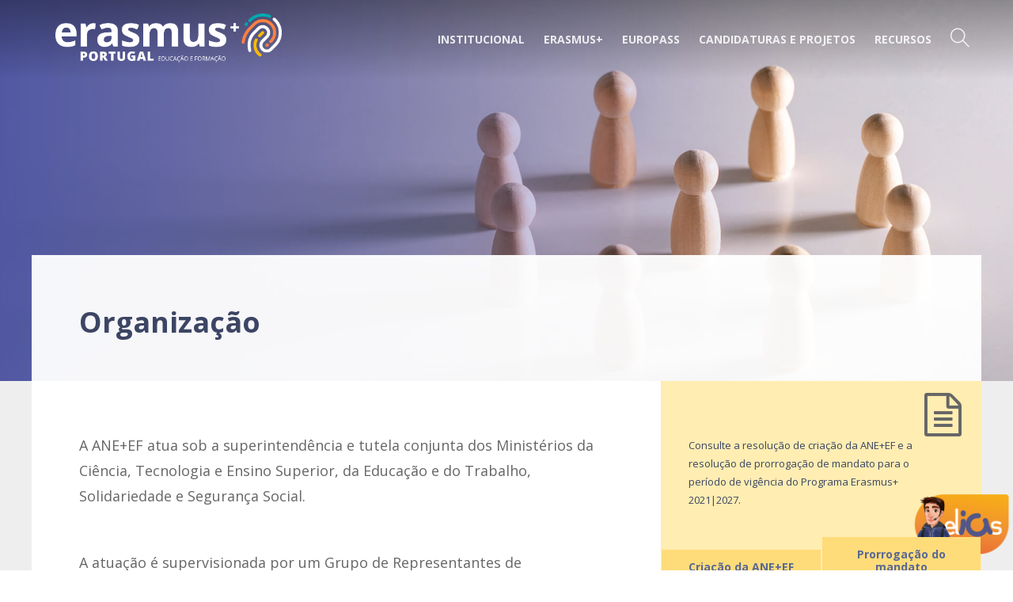

--- FILE ---
content_type: text/html; charset=UTF-8
request_url: https://erasmusmais.pt/institucional/organizacao/
body_size: 23271
content:
<!DOCTYPE html>
<html lang="pt-PT">
<head>
	<meta charset="UTF-8">

			<meta name="viewport" content="width=device-width, initial-scale=1">
	
	
	<title>Organização &#8211; AN-Erasmus+</title>
<meta name='robots' content='max-image-preview:large' />
<link rel='dns-prefetch' href='//fonts.googleapis.com' />
<link rel='preconnect' href='https://fonts.gstatic.com' crossorigin />
<link rel="alternate" type="application/rss+xml" title="AN-Erasmus+ &raquo; Feed" href="https://erasmusmais.pt/feed/" />
<link rel="alternate" type="application/rss+xml" title="AN-Erasmus+ &raquo; Feed de comentários" href="https://erasmusmais.pt/comments/feed/" />
<link rel="alternate" title="oEmbed (JSON)" type="application/json+oembed" href="https://erasmusmais.pt/wp-json/oembed/1.0/embed?url=https%3A%2F%2Ferasmusmais.pt%2Finstitucional%2Forganizacao%2F" />
<link rel="alternate" title="oEmbed (XML)" type="text/xml+oembed" href="https://erasmusmais.pt/wp-json/oembed/1.0/embed?url=https%3A%2F%2Ferasmusmais.pt%2Finstitucional%2Forganizacao%2F&#038;format=xml" />
<style id='wp-img-auto-sizes-contain-inline-css' type='text/css'>
img:is([sizes=auto i],[sizes^="auto," i]){contain-intrinsic-size:3000px 1500px}
/*# sourceURL=wp-img-auto-sizes-contain-inline-css */
</style>
<link rel='stylesheet' id='wpfd-wpbakery-style-css' href='https://erasmusmais.pt/wp-content/plugins/wp-file-download/app/includes/wpbakery/assets/css/wpbakery.css?ver=6.2.10' type='text/css' media='all' />
<style id='wp-emoji-styles-inline-css' type='text/css'>

	img.wp-smiley, img.emoji {
		display: inline !important;
		border: none !important;
		box-shadow: none !important;
		height: 1em !important;
		width: 1em !important;
		margin: 0 0.07em !important;
		vertical-align: -0.1em !important;
		background: none !important;
		padding: 0 !important;
	}
/*# sourceURL=wp-emoji-styles-inline-css */
</style>
<link rel='stylesheet' id='dashicons-css' href='https://erasmusmais.pt/wp-includes/css/dashicons.min.css?ver=86e9209bcc8f888623933c53bdb29253' type='text/css' media='all' />
<link rel='stylesheet' id='js_composer_front-css' href='https://erasmusmais.pt/wp-content/plugins/js_composer/assets/css/js_composer.min.css?ver=6.8.0' type='text/css' media='all' />
<link rel='stylesheet' id='bootstrap-css' href='https://erasmusmais.pt/wp-content/themes/jevelin/css/plugins/bootstrap.min.css?ver=3.3.4' type='text/css' media='all' />
<link rel='stylesheet' id='jevelin-plugins-css' href='https://erasmusmais.pt/wp-content/themes/jevelin/css/plugins.css?ver=86e9209bcc8f888623933c53bdb29253' type='text/css' media='all' />
<link rel='stylesheet' id='jevelin-shortcodes-css' href='https://erasmusmais.pt/wp-content/themes/jevelin/css/shortcodes.css?ver=86e9209bcc8f888623933c53bdb29253' type='text/css' media='all' />
<link rel='stylesheet' id='jevelin-styles-css' href='https://erasmusmais.pt/wp-content/themes/jevelin/style.css?ver=86e9209bcc8f888623933c53bdb29253' type='text/css' media='all' />
<link rel='stylesheet' id='jevelin-responsive-css' href='https://erasmusmais.pt/wp-content/themes/jevelin/css/responsive.css?ver=86e9209bcc8f888623933c53bdb29253' type='text/css' media='all' />
<style id='jevelin-responsive-inline-css' type='text/css'>
.cf7-required:after,.woocommerce ul.products li.product a h3:hover,.woocommerce ul.products li.product ins,.post-title h2:hover,.sh-team:hover .sh-team-role,.sh-team-style4 .sh-team-role,.sh-team-style4 .sh-team-icon:hover i,.sh-header-search-submit,.woocommerce .woocommerce-tabs li.active a,.woocommerce .required,.sh-woocommerce-products-style3 .woocommerce ul.products li.product .add_to_cart_button:hover,.sh-woocommerce-products-style3 .woocommerce ul.products li.product .sh-woo-post-content-container .button:hover,.woocommerce .sh-woocommerce-products-style3 ul.products li.product .add_to_cart_button:hover,.woocommerce .sh-woocommerce-products-style3 ul.products li.product .sh-woo-post-content-container .button:hover,.woocommerce .sh-woocommerce-products-style3 ul.products li.product .woocommerce-loop-product__title:hover,.sh-jevelin-style3.woocommerce .product .product_meta .posted_in a,.sh-jevelin-style3 .sh-increase-numbers span:hover,.woocommerce div.product p.price,.woocomerce-styling li.product .amount,.post-format-icon,.sh-accent-color,.sh-blog-tag-item:hover h6,ul.page-numbers a:hover,.sh-portfolio-single-info-item i,.sh-filter-item.active,.sh-filter-item:hover,.sh-nav .sh-nav-cart li.menu-item-cart .mini_cart_item .amount,.sh-pricing-button-style3,#sidebar a:not(.sh-social-widgets-item):hover,.logged-in-as a:hover,.woocommerce table.shop_table.cart a:hover,.wrap-forms sup:before,.sh-comment-date a:hover,.reply a.comment-edit-link,.comment-respond #cancel-comment-reply-link,.sh-portfolio-title:hover,.sh-portfolio-single-related-mini h5:hover,.sh-header-top-10 .header-contacts-details-large-icon i,.sh-unyson-frontend-test.active,.plyr--full-ui input[type=range],.woocommerce td.woocommerce-grouped-product-list-item__label a:hover,.sh-accent-color-hover:hover {color: #5a6894!important;}.sh-jevelin-style3 .woocommerce-form-coupon-toggle .sh-alert,.sh-jevelin-style3 .woocommerce-progress.step1 .woocommerce-header-item-cart,.sh-jevelin-style3 .woocommerce-progress.step2 .woocommerce-header-item-checkout,.sh-dropcaps-full-square,.sh-dropcaps-full-square-border,.masonry2 .post-content-container a.post-meta-comments:hover,.sh-header-builder-edit:hover {background-color: #5a6894;}.contact-form input[type="submit"],.sh-back-to-top:hover,.sh-dropcaps-full-square-tale,.sh-404-button,.woocommerce .wc-forward,.woocommerce .checkout-button,.woocommerce div.product form.cart button,.woocommerce .button:not(.add_to_cart_button),.sh-blog-tag-item,.sh-comments .submit,.sh-sidebar-search-active .search-field,.sh-nav .sh-nav-cart .buttons a.checkout,ul.page-numbers .current,ul.page-numbers .current:hover,.post-background,.post-item .post-category .post-category-list,.cart-icon span,.comment-input-required,.widget_tag_cloud a:hover,.widget_product_tag_cloud a:hover,.woocommerce #respond input#submit,.sh-portfolio-overlay1-bar,.sh-pricing-button-style4,.sh-pricing-button-style11,.sh-revslider-button2,.sh-portfolio-default2 .sh-portfolio-title,.sh-recent-posts-widgets-count,.sh-filter-item.active:after,.blog-style-largedate .post-comments,.sh-video-player-style1 .sh-video-player-image-play,.sh-video-player-style2 .sh-video-player-image-play:hover,.sh-video-player-style2 .sh-video-player-image-play:focus,.woocommerce .woocommerce-tabs li a:after,.sh-image-gallery .slick-dots li.slick-active button,.sh-recent-posts-carousel .slick-dots li.slick-active button,.sh-recent-products-carousel .slick-dots li.slick-active button,.sh-settings-container-bar .sh-progress-status-value,.post-password-form input[type="submit"],.wpcf7-form .wpcf7-submit,.sh-portfolio-filter-style3 .sh-filter-item.active .sh-filter-item-content,.sh-portfolio-filter-style4 .sh-filter-item:hover .sh-filter-item-content,.sh-woocommerce-categories-count,.sh-woocommerce-products-style2 .woocommerce ul.products li.product .add_to_cart_button:hover,.woocomerce-styling.sh-woocommerce-products-style2 ul.products li.product .add_to_cart_button:hover,.sh-icon-group-style2 .sh-icon-group-item:hover,.sh-text-background,.plyr--audio .plyr__control.plyr__tab-focus,.plyr--audio .plyr__control:hover,.plyr--audio .plyr__control[aria-expanded=true],.sh-jevelin-style3 .widget_price_filter .ui-slider .ui-slider-range {background-color: #5a6894!important;}.sh-cf7-style4 form input:not(.wpcf7-submit):focus {border-bottom-color: #5a6894;}::selection {background-color: #5a6894!important;color: #fff;}::-moz-selection {background-color: #5a6894!important;color: #fff;}.woocommerce .woocommerce-tabs li.active a {border-bottom-color: #5a6894!important;}#header-quote,.sh-dropcaps-full-square-tale:after,.sh-blog-tag-item:after,.widget_tag_cloud a:hover:after,.widget_product_tag_cloud a:hover:after {border-left-color: #5a6894!important;}.cart-icon .cart-icon-triangle-color {border-right-color: #5a6894!important;}.sh-back-to-top:hover,.widget_price_filter .ui-slider .ui-slider-handle,.sh-sidebar-search-active .search-field:hover,.sh-sidebar-search-active .search-field:focus,.sh-cf7-style2 form p input:not(.wpcf7-submit):focus,.sh-cf7-style2 form p textarea:focus,.sh-jevelin-style3 .order-total .woocommerce-Price-amount {border-color: #5a6894!important;}.post-item .post-category .arrow-right {border-left-color: #5a6894;}.woocommerce .wc-forward:hover,.woocommerce .button:not(.add_to_cart_button):hover,.woocommerce .checkout-button:hover,.woocommerce #respond input#submit:hover,.contact-form input[type="submit"]:hover,.wpcf7-form .wpcf7-submit:hover,.sh-video-player-image-play:hover,.sh-404-button:hover,.post-password-form input[type="submit"],.sh-pricing-button-style11:hover,.sh-revslider-button2.spacing-animation:not(.inverted):hover {background-color: #fbb900!important;}.sh-cf7-unyson form .wpcf7-submit {background-size: 200% auto;background-image: linear-gradient(to right, #5a6894 , #fbb900, #fbb900);}.sh-mini-overlay-container,.sh-portfolio-overlay-info-box,.sh-portfolio-overlay-bottom .sh-portfolio-icon,.sh-portfolio-overlay-bottom .sh-portfolio-text,.sh-portfolio-overlay2-bar,.sh-portfolio-overlay2-data,.sh-portfolio-overlay3-data {background-color: rgba(90,104,148,0.75)!important;}.woocommerce-progress {background-color: rgba(90,104,148,0.07);}.woocommerce-progress-item {color: rgba(90,104,148,0.5);}.sh-jevelin-style3 .sh-increase-numbers span:hover,.widget_price_filter .price_slider_wrapper .ui-widget-content {background-color: rgba(90,104,148,0.12)!important;}.widget_price_filter .ui-slider .ui-slider-range {background-color: rgba(90,104,148,0.5)!important;}.sh-team-social-overlay2 .sh-team-image:hover .sh-team-overlay2,.sh-overlay-style1,.sh-portfolio-overlay4 {background-color: rgba(90,104,148,0.8)!important;}.sh-header .sh-nav > .current_page_item > a,.sh-header .sh-nav > .current-menu-ancestor > a,.sh-header .sh-nav > .current-menu-item > a,.sh-header-left-side .sh-nav > .current_page_item > a {color: #294cff!important;}.sh-popover-mini:not(.sh-popover-mini-dark) {background-color: #5a6894;}.sh-popover-mini:not(.sh-popover-mini-dark):before {border-color: transparent transparent #5a6894 #5a6894!important;}.sh-footer .sh-footer-widgets a:hover,.sh-footer .sh-footer-widgets li a:hover,.sh-footer .sh-footer-widgets h6:hover {color: #294cff;}
/*# sourceURL=jevelin-responsive-inline-css */
</style>
<link rel='stylesheet' id='jevelin-ie-css' href='https://erasmusmais.pt/wp-content/themes/jevelin/css/ie.css?ver=86e9209bcc8f888623933c53bdb29253' type='text/css' media='all' />
<link rel='stylesheet' id='jevelin-font-awesome-css' href='https://erasmusmais.pt/wp-content/themes/jevelin/assets/plugins/font-awesome-4/font-awesome.min.css?ver=86e9209bcc8f888623933c53bdb29253' type='text/css' media='all' />
<link rel='stylesheet' id='jevelin-theme-settings-css' href='https://erasmusmais.pt/wp-content/uploads/jevelin-dynamic-styles.css?ver=803667390' type='text/css' media='all' />
<link rel='stylesheet' id='plyr-css' href='https://erasmusmais.pt/wp-content/themes/jevelin/css/plugins/plyr.css?ver=86e9209bcc8f888623933c53bdb29253' type='text/css' media='all' />
<link rel='stylesheet' id='jevelin-default-font-css' href='https://fonts.googleapis.com/css?family=Raleway%3A400%2C700&#038;ver=6.9' type='text/css' media='all' />
<link rel='stylesheet' id='jevelin-default-font2-css' href='https://fonts.googleapis.com/css?family=Montserrat%3A400%2C700&#038;ver=6.9' type='text/css' media='all' />
<link rel='stylesheet' id='jevelin-child-style-css' href='https://erasmusmais.pt/wp-content/themes/jevelin-child/style.css?ver=86e9209bcc8f888623933c53bdb29253' type='text/css' media='all' />
<link rel="preload" as="style" href="https://fonts.googleapis.com/css?family=Open%20Sans:400,700&#038;display=swap&#038;ver=1762951473" /><link rel="stylesheet" href="https://fonts.googleapis.com/css?family=Open%20Sans:400,700&#038;display=swap&#038;ver=1762951473" media="print" onload="this.media='all'"><noscript><link rel="stylesheet" href="https://fonts.googleapis.com/css?family=Open%20Sans:400,700&#038;display=swap&#038;ver=1762951473" /></noscript><script type="text/javascript" src="https://erasmusmais.pt/wp-includes/js/jquery/jquery.min.js?ver=3.7.1" id="jquery-core-js"></script>
<script type="text/javascript" src="https://erasmusmais.pt/wp-includes/js/jquery/jquery-migrate.min.js?ver=3.4.1" id="jquery-migrate-js"></script>
<script type="text/javascript" src="https://erasmusmais.pt/wp-content/themes/jevelin/js/plugins.js?ver=86e9209bcc8f888623933c53bdb29253" id="jevelin-plugins-js"></script>
<script type="text/javascript" id="jevelin-scripts-js-extra">
/* <![CDATA[ */
var jevelin_loadmore_posts = {"ajax_url":"https://erasmusmais.pt/wp-admin/admin-ajax.php"};
var jevelin = {"page_loader":"0","notice":"","header_animation_dropdown_delay":"600","header_animation_dropdown":"easeOutQuint","header_animation_dropdown_speed":"300","lightbox_opacity":"0.88","lightbox_transition":"elastic","lightbox_window_max_width":"1200","lightbox_window_max_height":"1200","lightbox_window_size":"0.8","page_numbers_prev":"Anterior","page_numbers_next":"Seguinte","rtl_support":"","footer_parallax":"","one_pager":"1","wc_lightbox":"jevelin","quantity_button":"on","anchor_scroll_speed":"1000"};
//# sourceURL=jevelin-scripts-js-extra
/* ]]> */
</script>
<script type="text/javascript" src="https://erasmusmais.pt/wp-content/themes/jevelin/js/scripts.js?ver=86e9209bcc8f888623933c53bdb29253" id="jevelin-scripts-js"></script>
<script type="text/javascript" src="https://erasmusmais.pt/wp-content/themes/jevelin/js/plugins/plyr.min.js?ver=86e9209bcc8f888623933c53bdb29253" id="plyr-js"></script>
<script type="text/javascript" src="https://erasmusmais.pt/wp-content/themes/jevelin-child/js/scripts.js?ver=86e9209bcc8f888623933c53bdb29253" id="jevelin-child-scripts-js"></script>
<link rel="https://api.w.org/" href="https://erasmusmais.pt/wp-json/" /><link rel="alternate" title="JSON" type="application/json" href="https://erasmusmais.pt/wp-json/wp/v2/pages/406" /><link rel="EditURI" type="application/rsd+xml" title="RSD" href="https://erasmusmais.pt/xmlrpc.php?rsd" />
<link rel="canonical" href="https://erasmusmais.pt/institucional/organizacao/" />
<meta name="generator" content="Redux 4.5.8" /><script type="text/javascript">//<![CDATA[
  function external_links_in_new_windows_loop() {
    if (!document.links) {
      document.links = document.getElementsByTagName('a');
    }
    var change_link = false;
    var force = '';
    var ignore = '';

    for (var t=0; t<document.links.length; t++) {
      var all_links = document.links[t];
      change_link = false;
      
      if(document.links[t].hasAttribute('onClick') == false) {
        // forced if the address starts with http (or also https), but does not link to the current domain
        if(all_links.href.search(/^http/) != -1 && all_links.href.search('erasmusmais.pt') == -1 && all_links.href.search(/^#/) == -1) {
          // console.log('Changed ' + all_links.href);
          change_link = true;
        }
          
        if(force != '' && all_links.href.search(force) != -1) {
          // forced
          // console.log('force ' + all_links.href);
          change_link = true;
        }
        
        if(ignore != '' && all_links.href.search(ignore) != -1) {
          // console.log('ignore ' + all_links.href);
          // ignored
          change_link = false;
        }

        if(change_link == true) {
          // console.log('Changed ' + all_links.href);
          document.links[t].setAttribute('onClick', 'javascript:window.open(\'' + all_links.href.replace(/'/g, '') + '\', \'_blank\', \'noopener\'); return false;');
          document.links[t].removeAttribute('target');
        }
      }
    }
  }
  
  // Load
  function external_links_in_new_windows_load(func)
  {  
    var oldonload = window.onload;
    if (typeof window.onload != 'function'){
      window.onload = func;
    } else {
      window.onload = function(){
        oldonload();
        func();
      }
    }
  }

  external_links_in_new_windows_load(external_links_in_new_windows_loop);
  //]]></script>

<style id="wpfd_custom_css"></style><meta name="generator" content="Powered by WPBakery Page Builder - drag and drop page builder for WordPress."/>
<meta name="generator" content="Powered by Slider Revolution 6.7.38 - responsive, Mobile-Friendly Slider Plugin for WordPress with comfortable drag and drop interface." />
    <style type="text/css">
      #custom_fc_button {
        width: 10%;
        position: fixed;
        right: 0%;
        bottom: 18px;
        float: right;
        cursor: pointer;
      }
 
      #imageicon {
        height: 100%;
        width: 100%;
      }
    </style><link rel="icon" href="https://erasmusmais.pt/wp-content/uploads/2022/02/AN-Erasmus__icon-150x150.png" sizes="32x32" />
<link rel="icon" href="https://erasmusmais.pt/wp-content/uploads/2022/02/AN-Erasmus__icon.png" sizes="192x192" />
<link rel="apple-touch-icon" href="https://erasmusmais.pt/wp-content/uploads/2022/02/AN-Erasmus__icon.png" />
<meta name="msapplication-TileImage" content="https://erasmusmais.pt/wp-content/uploads/2022/02/AN-Erasmus__icon.png" />
<script>function setREVStartSize(e){
			//window.requestAnimationFrame(function() {
				window.RSIW = window.RSIW===undefined ? window.innerWidth : window.RSIW;
				window.RSIH = window.RSIH===undefined ? window.innerHeight : window.RSIH;
				try {
					var pw = document.getElementById(e.c).parentNode.offsetWidth,
						newh;
					pw = pw===0 || isNaN(pw) || (e.l=="fullwidth" || e.layout=="fullwidth") ? window.RSIW : pw;
					e.tabw = e.tabw===undefined ? 0 : parseInt(e.tabw);
					e.thumbw = e.thumbw===undefined ? 0 : parseInt(e.thumbw);
					e.tabh = e.tabh===undefined ? 0 : parseInt(e.tabh);
					e.thumbh = e.thumbh===undefined ? 0 : parseInt(e.thumbh);
					e.tabhide = e.tabhide===undefined ? 0 : parseInt(e.tabhide);
					e.thumbhide = e.thumbhide===undefined ? 0 : parseInt(e.thumbhide);
					e.mh = e.mh===undefined || e.mh=="" || e.mh==="auto" ? 0 : parseInt(e.mh,0);
					if(e.layout==="fullscreen" || e.l==="fullscreen")
						newh = Math.max(e.mh,window.RSIH);
					else{
						e.gw = Array.isArray(e.gw) ? e.gw : [e.gw];
						for (var i in e.rl) if (e.gw[i]===undefined || e.gw[i]===0) e.gw[i] = e.gw[i-1];
						e.gh = e.el===undefined || e.el==="" || (Array.isArray(e.el) && e.el.length==0)? e.gh : e.el;
						e.gh = Array.isArray(e.gh) ? e.gh : [e.gh];
						for (var i in e.rl) if (e.gh[i]===undefined || e.gh[i]===0) e.gh[i] = e.gh[i-1];
											
						var nl = new Array(e.rl.length),
							ix = 0,
							sl;
						e.tabw = e.tabhide>=pw ? 0 : e.tabw;
						e.thumbw = e.thumbhide>=pw ? 0 : e.thumbw;
						e.tabh = e.tabhide>=pw ? 0 : e.tabh;
						e.thumbh = e.thumbhide>=pw ? 0 : e.thumbh;
						for (var i in e.rl) nl[i] = e.rl[i]<window.RSIW ? 0 : e.rl[i];
						sl = nl[0];
						for (var i in nl) if (sl>nl[i] && nl[i]>0) { sl = nl[i]; ix=i;}
						var m = pw>(e.gw[ix]+e.tabw+e.thumbw) ? 1 : (pw-(e.tabw+e.thumbw)) / (e.gw[ix]);
						newh =  (e.gh[ix] * m) + (e.tabh + e.thumbh);
					}
					var el = document.getElementById(e.c);
					if (el!==null && el) el.style.height = newh+"px";
					el = document.getElementById(e.c+"_wrapper");
					if (el!==null && el) {
						el.style.height = newh+"px";
						el.style.display = "block";
					}
				} catch(e){
					console.log("Failure at Presize of Slider:" + e)
				}
			//});
		  };</script>
			<noscript><style> .wpb_animate_when_almost_visible { opacity: 1; }</style></noscript><style id='global-styles-inline-css' type='text/css'>
:root{--wp--preset--aspect-ratio--square: 1;--wp--preset--aspect-ratio--4-3: 4/3;--wp--preset--aspect-ratio--3-4: 3/4;--wp--preset--aspect-ratio--3-2: 3/2;--wp--preset--aspect-ratio--2-3: 2/3;--wp--preset--aspect-ratio--16-9: 16/9;--wp--preset--aspect-ratio--9-16: 9/16;--wp--preset--color--black: #000000;--wp--preset--color--cyan-bluish-gray: #abb8c3;--wp--preset--color--white: #ffffff;--wp--preset--color--pale-pink: #f78da7;--wp--preset--color--vivid-red: #cf2e2e;--wp--preset--color--luminous-vivid-orange: #ff6900;--wp--preset--color--luminous-vivid-amber: #fcb900;--wp--preset--color--light-green-cyan: #7bdcb5;--wp--preset--color--vivid-green-cyan: #00d084;--wp--preset--color--pale-cyan-blue: #8ed1fc;--wp--preset--color--vivid-cyan-blue: #0693e3;--wp--preset--color--vivid-purple: #9b51e0;--wp--preset--gradient--vivid-cyan-blue-to-vivid-purple: linear-gradient(135deg,rgb(6,147,227) 0%,rgb(155,81,224) 100%);--wp--preset--gradient--light-green-cyan-to-vivid-green-cyan: linear-gradient(135deg,rgb(122,220,180) 0%,rgb(0,208,130) 100%);--wp--preset--gradient--luminous-vivid-amber-to-luminous-vivid-orange: linear-gradient(135deg,rgb(252,185,0) 0%,rgb(255,105,0) 100%);--wp--preset--gradient--luminous-vivid-orange-to-vivid-red: linear-gradient(135deg,rgb(255,105,0) 0%,rgb(207,46,46) 100%);--wp--preset--gradient--very-light-gray-to-cyan-bluish-gray: linear-gradient(135deg,rgb(238,238,238) 0%,rgb(169,184,195) 100%);--wp--preset--gradient--cool-to-warm-spectrum: linear-gradient(135deg,rgb(74,234,220) 0%,rgb(151,120,209) 20%,rgb(207,42,186) 40%,rgb(238,44,130) 60%,rgb(251,105,98) 80%,rgb(254,248,76) 100%);--wp--preset--gradient--blush-light-purple: linear-gradient(135deg,rgb(255,206,236) 0%,rgb(152,150,240) 100%);--wp--preset--gradient--blush-bordeaux: linear-gradient(135deg,rgb(254,205,165) 0%,rgb(254,45,45) 50%,rgb(107,0,62) 100%);--wp--preset--gradient--luminous-dusk: linear-gradient(135deg,rgb(255,203,112) 0%,rgb(199,81,192) 50%,rgb(65,88,208) 100%);--wp--preset--gradient--pale-ocean: linear-gradient(135deg,rgb(255,245,203) 0%,rgb(182,227,212) 50%,rgb(51,167,181) 100%);--wp--preset--gradient--electric-grass: linear-gradient(135deg,rgb(202,248,128) 0%,rgb(113,206,126) 100%);--wp--preset--gradient--midnight: linear-gradient(135deg,rgb(2,3,129) 0%,rgb(40,116,252) 100%);--wp--preset--font-size--small: 13px;--wp--preset--font-size--medium: 20px;--wp--preset--font-size--large: 36px;--wp--preset--font-size--x-large: 42px;--wp--preset--spacing--20: 0.44rem;--wp--preset--spacing--30: 0.67rem;--wp--preset--spacing--40: 1rem;--wp--preset--spacing--50: 1.5rem;--wp--preset--spacing--60: 2.25rem;--wp--preset--spacing--70: 3.38rem;--wp--preset--spacing--80: 5.06rem;--wp--preset--shadow--natural: 6px 6px 9px rgba(0, 0, 0, 0.2);--wp--preset--shadow--deep: 12px 12px 50px rgba(0, 0, 0, 0.4);--wp--preset--shadow--sharp: 6px 6px 0px rgba(0, 0, 0, 0.2);--wp--preset--shadow--outlined: 6px 6px 0px -3px rgb(255, 255, 255), 6px 6px rgb(0, 0, 0);--wp--preset--shadow--crisp: 6px 6px 0px rgb(0, 0, 0);}:where(.is-layout-flex){gap: 0.5em;}:where(.is-layout-grid){gap: 0.5em;}body .is-layout-flex{display: flex;}.is-layout-flex{flex-wrap: wrap;align-items: center;}.is-layout-flex > :is(*, div){margin: 0;}body .is-layout-grid{display: grid;}.is-layout-grid > :is(*, div){margin: 0;}:where(.wp-block-columns.is-layout-flex){gap: 2em;}:where(.wp-block-columns.is-layout-grid){gap: 2em;}:where(.wp-block-post-template.is-layout-flex){gap: 1.25em;}:where(.wp-block-post-template.is-layout-grid){gap: 1.25em;}.has-black-color{color: var(--wp--preset--color--black) !important;}.has-cyan-bluish-gray-color{color: var(--wp--preset--color--cyan-bluish-gray) !important;}.has-white-color{color: var(--wp--preset--color--white) !important;}.has-pale-pink-color{color: var(--wp--preset--color--pale-pink) !important;}.has-vivid-red-color{color: var(--wp--preset--color--vivid-red) !important;}.has-luminous-vivid-orange-color{color: var(--wp--preset--color--luminous-vivid-orange) !important;}.has-luminous-vivid-amber-color{color: var(--wp--preset--color--luminous-vivid-amber) !important;}.has-light-green-cyan-color{color: var(--wp--preset--color--light-green-cyan) !important;}.has-vivid-green-cyan-color{color: var(--wp--preset--color--vivid-green-cyan) !important;}.has-pale-cyan-blue-color{color: var(--wp--preset--color--pale-cyan-blue) !important;}.has-vivid-cyan-blue-color{color: var(--wp--preset--color--vivid-cyan-blue) !important;}.has-vivid-purple-color{color: var(--wp--preset--color--vivid-purple) !important;}.has-black-background-color{background-color: var(--wp--preset--color--black) !important;}.has-cyan-bluish-gray-background-color{background-color: var(--wp--preset--color--cyan-bluish-gray) !important;}.has-white-background-color{background-color: var(--wp--preset--color--white) !important;}.has-pale-pink-background-color{background-color: var(--wp--preset--color--pale-pink) !important;}.has-vivid-red-background-color{background-color: var(--wp--preset--color--vivid-red) !important;}.has-luminous-vivid-orange-background-color{background-color: var(--wp--preset--color--luminous-vivid-orange) !important;}.has-luminous-vivid-amber-background-color{background-color: var(--wp--preset--color--luminous-vivid-amber) !important;}.has-light-green-cyan-background-color{background-color: var(--wp--preset--color--light-green-cyan) !important;}.has-vivid-green-cyan-background-color{background-color: var(--wp--preset--color--vivid-green-cyan) !important;}.has-pale-cyan-blue-background-color{background-color: var(--wp--preset--color--pale-cyan-blue) !important;}.has-vivid-cyan-blue-background-color{background-color: var(--wp--preset--color--vivid-cyan-blue) !important;}.has-vivid-purple-background-color{background-color: var(--wp--preset--color--vivid-purple) !important;}.has-black-border-color{border-color: var(--wp--preset--color--black) !important;}.has-cyan-bluish-gray-border-color{border-color: var(--wp--preset--color--cyan-bluish-gray) !important;}.has-white-border-color{border-color: var(--wp--preset--color--white) !important;}.has-pale-pink-border-color{border-color: var(--wp--preset--color--pale-pink) !important;}.has-vivid-red-border-color{border-color: var(--wp--preset--color--vivid-red) !important;}.has-luminous-vivid-orange-border-color{border-color: var(--wp--preset--color--luminous-vivid-orange) !important;}.has-luminous-vivid-amber-border-color{border-color: var(--wp--preset--color--luminous-vivid-amber) !important;}.has-light-green-cyan-border-color{border-color: var(--wp--preset--color--light-green-cyan) !important;}.has-vivid-green-cyan-border-color{border-color: var(--wp--preset--color--vivid-green-cyan) !important;}.has-pale-cyan-blue-border-color{border-color: var(--wp--preset--color--pale-cyan-blue) !important;}.has-vivid-cyan-blue-border-color{border-color: var(--wp--preset--color--vivid-cyan-blue) !important;}.has-vivid-purple-border-color{border-color: var(--wp--preset--color--vivid-purple) !important;}.has-vivid-cyan-blue-to-vivid-purple-gradient-background{background: var(--wp--preset--gradient--vivid-cyan-blue-to-vivid-purple) !important;}.has-light-green-cyan-to-vivid-green-cyan-gradient-background{background: var(--wp--preset--gradient--light-green-cyan-to-vivid-green-cyan) !important;}.has-luminous-vivid-amber-to-luminous-vivid-orange-gradient-background{background: var(--wp--preset--gradient--luminous-vivid-amber-to-luminous-vivid-orange) !important;}.has-luminous-vivid-orange-to-vivid-red-gradient-background{background: var(--wp--preset--gradient--luminous-vivid-orange-to-vivid-red) !important;}.has-very-light-gray-to-cyan-bluish-gray-gradient-background{background: var(--wp--preset--gradient--very-light-gray-to-cyan-bluish-gray) !important;}.has-cool-to-warm-spectrum-gradient-background{background: var(--wp--preset--gradient--cool-to-warm-spectrum) !important;}.has-blush-light-purple-gradient-background{background: var(--wp--preset--gradient--blush-light-purple) !important;}.has-blush-bordeaux-gradient-background{background: var(--wp--preset--gradient--blush-bordeaux) !important;}.has-luminous-dusk-gradient-background{background: var(--wp--preset--gradient--luminous-dusk) !important;}.has-pale-ocean-gradient-background{background: var(--wp--preset--gradient--pale-ocean) !important;}.has-electric-grass-gradient-background{background: var(--wp--preset--gradient--electric-grass) !important;}.has-midnight-gradient-background{background: var(--wp--preset--gradient--midnight) !important;}.has-small-font-size{font-size: var(--wp--preset--font-size--small) !important;}.has-medium-font-size{font-size: var(--wp--preset--font-size--medium) !important;}.has-large-font-size{font-size: var(--wp--preset--font-size--large) !important;}.has-x-large-font-size{font-size: var(--wp--preset--font-size--x-large) !important;}
/*# sourceURL=global-styles-inline-css */
</style>
<link rel='stylesheet' id='wpfd-front-css' href='https://erasmusmais.pt/wp-content/plugins/wp-file-download/app/site/assets/css/front.css?ver=6.2.10' type='text/css' media='all' />
<link rel='stylesheet' id='wpfd-theme-table-css' href='https://erasmusmais.pt/wp-content/plugins/wp-file-download/app/site/themes/wpfd-table/css/style.css?ver=6.2.10' type='text/css' media='all' />
<style id='wpfd-theme-table-inline-css' type='text/css'>
.wpfd-content .table-download-category, .wpfd-content .table-download-selected {background-color:#5a6894;border-color: #5a6894;color:#ffffff;}
.wpfd-content .table-download-category, .wpfd-content .table-download-selected {background-color:#5a6894;border-color: #5a6894;color:#ffffff;}
/*# sourceURL=wpfd-theme-table-inline-css */
</style>
<link rel='stylesheet' id='wpfd-style-icon-set-svg-css' href='https://erasmusmais.pt/wp-content/wp-file-download/icons/svg/styles-1647115257.css?ver=6.2.10' type='text/css' media='all' />
<link rel='stylesheet' id='wpfd-material-design-css' href='https://erasmusmais.pt/wp-content/plugins/wp-file-download/app/site/assets/css/material-design-iconic-font.min.css?ver=6.2.10' type='text/css' media='all' />
<link rel='stylesheet' id='wpfd-foldertree-css' href='https://erasmusmais.pt/wp-content/plugins/wp-file-download/app/site/assets/css/jaofiletree.css?ver=6.2.10' type='text/css' media='all' />
<link rel='stylesheet' id='wpfd-searchfilecategory-css' href='https://erasmusmais.pt/wp-content/plugins/wp-file-download/app/site/assets/css/search_filter.css?ver=6.2.10' type='text/css' media='all' />
<link rel='stylesheet' id='wpfd-theme-table-mediatable-css' href='https://erasmusmais.pt/wp-content/plugins/wp-file-download/app/site/themes/wpfd-table/css/jquery.mediaTable.css?ver=86e9209bcc8f888623933c53bdb29253' type='text/css' media='all' />
<link rel='stylesheet' id='rs-plugin-settings-css' href='//erasmusmais.pt/wp-content/plugins/revslider/sr6/assets/css/rs6.css?ver=6.7.38' type='text/css' media='all' />
<style id='rs-plugin-settings-inline-css' type='text/css'>
#rs-demo-id {}
/*# sourceURL=rs-plugin-settings-inline-css */
</style>
</head>
<body data-rsssl=1 class="wp-singular page-template-default page page-id-406 page-child parent-pageid-456 wp-theme-jevelin wp-child-theme-jevelin-child wpb-js-composer js-comp-ver-6.8.0 vc_responsive singular sh-header-mobile-spacing-compact sh-body-header-sticky sh-blog-style2 sh-woocommerce-style3 carousel-dot-style1 carousel-dot-spacing-5px carousel-dot-size-standard">
<script>
    window.fcWidgetMessengerConfig = {
      config: {
        headerProperty: {
          hideChatButton: true,
        },
      },
    };
  </script>
  <script src="//eu.fw-cdn.com/12959964/915912.js" chat="true"></script>
  <script type="text/javascript">
    var openWidget = function () {
      document.getElementById("fc_frame").style.visibility = "visible";
      window.fcWidget.open();
      initEvents();
    };
    var initEvents = function () {
      window.fcWidget.on("widget:opened", function (resp) {
        document.getElementById("custom_fc_button").style.visibility = "hidden";
      });
      window.fcWidget.on("widget:closed", function (resp) {
        document.getElementById("custom_fc_button").style.visibility =
          "visible";
      });
    };
  </script>


	
	<div id="page-container" class="">
		

									
					<div role="banner" itemscope="itemscope" itemtype="http://schema.org/WPHeader">
						<header class="primary-mobile primary-mobile-light primary-mobile-light-noborder">
							
<div id="header-mobile" class="sh-header-mobile sh-sticky-mobile-header">
	<div class="sh-header-mobile-navigation">
		

		<div class="container">
			<div class="sh-table">
				<div class="sh-table-cell sh-group">

										            <div class="header-logo sh-group-equal">
                <a href="https://erasmusmais.pt/" class="header-logo-container sh-table-small" rel="home">
                    
                        <div class="sh-table-cell">
                            <img class="sh-standard-logo" src="https://erasmusmais.pt/wp-content/uploads/2022/02/AN_Erasmus_Portugal.png" alt="AN-Erasmus+" height="65" />
                            <img class="sh-sticky-logo" src="https://erasmusmais.pt/wp-content/uploads/2022/02/AN_Erasmus_Portugal.png" alt="AN-Erasmus+" height="65" />
                            <img class="sh-light-logo" src="https://erasmusmais.pt/wp-content/uploads/2022/02/AN_Erasmus_Portugal_logo_white.png" alt="AN-Erasmus+" height="65" />
                        </div>

                                    </a>
            </div>

    
				</div>
				<div class="sh-table-cell">

										<nav id="header-navigation-mobile" class="header-standard-position">
						<div class="sh-nav-container">
							<ul class="sh-nav">

															    
        <li class="menu-item sh-nav-dropdown">
            <a>
            <div class="sh-table-full">
                <div class="sh-table-cell">
                    <span class="c-hamburger c-hamburger--htx">
                        <span>Toggle menu</span>
                    </span>
                </div>
            </div></a>
        </li>
							</ul>
						</div>
					</nav>

				</div>
			</div>
		</div>
	</div>

	<nav class="sh-header-mobile-dropdown">
		<div class="container sh-nav-container">
			<ul class="sh-nav-mobile"></ul>
		</div>

		<div class="container sh-nav-container">
							<div class="header-mobile-search">
					<form role="search" method="get" class="header-mobile-form" action="https://erasmusmais.pt/">
						<input class="header-mobile-form-input" type="text" placeholder="Pesquisar..." value="" name="s" required />
						<button type="submit" class="header-mobile-form-submit">
							<i class="icon-magnifier"></i>
						</button>

											</form>
				</div>
					</div>

					<div class="header-mobile-social-media">
				<div class="sh-clear"></div>			</div>
			</nav>
</div>
						</header>
						<header class="primary-desktop primary-desktop-light primary-desktop-light-noborder">
							
<div class="sh-header-height">
	<div class="sh-header sh-header-1 sh-sticky-header">
		<div class="container">
			<div class="sh-table">
				<div class="sh-table-cell sh-group">

										            <div class="header-logo sh-group-equal">
                <a href="https://erasmusmais.pt/" class="header-logo-container sh-table-small" rel="home">
                    
                        <div class="sh-table-cell">
                            <img class="sh-standard-logo" src="https://erasmusmais.pt/wp-content/uploads/2022/02/AN_Erasmus_Portugal.png" alt="AN-Erasmus+" height="65" />
                            <img class="sh-sticky-logo" src="https://erasmusmais.pt/wp-content/uploads/2022/02/AN_Erasmus_Portugal.png" alt="AN-Erasmus+" height="65" />
                            <img class="sh-light-logo" src="https://erasmusmais.pt/wp-content/uploads/2022/02/AN_Erasmus_Portugal_logo_white.png" alt="AN-Erasmus+" height="65" />
                        </div>

                                    </a>
            </div>

    
				</div>
				<div class="sh-table-cell">

										<nav id="header-navigation" class="header-standard-position">
													<div class="sh-nav-container"><ul id="menu-menu-principal_topo" class="sh-nav"><li id="menu-item-220" class="menu-item menu-item-type-custom menu-item-object-custom current-menu-ancestor menu-item-has-children menu-item-220 menu-item-has-mega-menu"><a href = "https://erasmusmais.pt/institucional/missao-valores/">Institucional</a>
<ul class="sub-menu mega-menu-row">
	<li id="menu-item-472" class="menu-item menu-item-type-post_type menu-item-object-page current-menu-ancestor current-menu-parent current_page_parent current_page_ancestor menu-item-has-children menu-item-472 mega-menu-col"><a href = "https://erasmusmais.pt/institucional/missao-valores/">AGÊNCIA NACIONAL</a>
	<ul class="sub-menu">
		<li id="menu-item-478" class="menu-item menu-item-type-custom menu-item-object-custom menu-item-478"><a href = "https://erasmusmais.pt/institucional/missao-valores">Missão e Valores</a></li>
		<li id="menu-item-5354" class="menu-item menu-item-type-post_type menu-item-object-page menu-item-5354"><a href = "https://erasmusmais.pt/institucional/a-diretora/">A Diretora</a></li>
		<li id="menu-item-479" class="menu-item menu-item-type-custom menu-item-object-custom menu-item-479"><a href = "https://erasmusmais.pt/institucional/organica-agencia">Orgânica da Agência</a></li>
		<li id="menu-item-481" class="menu-item menu-item-type-custom menu-item-object-custom current-menu-item menu-item-481"><a href = "https://erasmusmais.pt/institucional/organizacao/#tutela">Tutela / GRAN</a></li>
		<li id="menu-item-477" class="menu-item menu-item-type-custom menu-item-object-custom menu-item-477"><a href = "https://erasmusmais.pt/contacte-nos/#onde-nos-encontrar">Contactos</a></li>
	</ul>
</li>
	<li id="menu-item-506" class="menu-item menu-item-type-post_type menu-item-object-page current-menu-ancestor current-menu-parent current_page_parent current_page_ancestor menu-item-has-children menu-item-506 mega-menu-col"><a href = "https://erasmusmais.pt/institucional/gestao/">Gestão</a>
	<ul class="sub-menu">
		<li id="menu-item-507" class="menu-item menu-item-type-custom menu-item-object-custom menu-item-507"><a href = "https://erasmusmais.pt/institucional/gestao/#objetivos">Objetivos / Objetivos Estratégicos</a></li>
		<li id="menu-item-508" class="menu-item menu-item-type-custom menu-item-object-custom menu-item-508"><a href = "https://erasmusmais.pt/institucional/gestao/#instrumentos">Instrumentos de Gestão</a></li>
		<li id="menu-item-5807" class="menu-item menu-item-type-custom menu-item-object-custom current-menu-item menu-item-5807"><a href = "https://erasmusmais.pt/institucional/organizacao/#subvencoes">Subvenções Públicas</a></li>
		<li id="menu-item-482" class="menu-item menu-item-type-custom menu-item-object-custom current-menu-item menu-item-482"><a href = "https://erasmusmais.pt/institucional/organizacao/#legislacao">Legislação de suporte</a></li>
		<li id="menu-item-509" class="menu-item menu-item-type-custom menu-item-object-custom menu-item-509"><a href = "https://erasmusmais.pt/institucional/gestao/#qualidade">Política de Qualidade</a></li>
		<li id="menu-item-1569" class="menu-item menu-item-type-post_type menu-item-object-page menu-item-1569"><a href = "https://erasmusmais.pt/institucional/inclusao-e-diversidade/">Inclusão e Diversidade</a></li>
	</ul>
</li>
	<li id="menu-item-521" class="menu-item menu-item-type-post_type menu-item-object-page menu-item-has-children menu-item-521 mega-menu-col"><a href = "https://erasmusmais.pt/institucional/recursos-humanos/">Recursos Humanos</a>
	<ul class="sub-menu">
		<li id="menu-item-522" class="menu-item menu-item-type-custom menu-item-object-custom menu-item-522"><a href = "https://erasmusmais.pt/institucional/recursos-humanos/#indicadores">Indicadores</a></li>
		<li id="menu-item-523" class="menu-item menu-item-type-custom menu-item-object-custom menu-item-523"><a href = "https://erasmusmais.pt/institucional/recursos-humanos/#regulamentos">Regulamentos</a></li>
		<li id="menu-item-7380" class="menu-item menu-item-type-custom menu-item-object-custom menu-item-7380"><a href = "https://erasmusmais.pt/institucional/recursos-humanos/#recrutamento">Recrutamento</a></li>
	</ul>
</li>
</ul>
</li>
<li id="menu-item-221" class="menu-item menu-item-type-custom menu-item-object-custom menu-item-has-children menu-item-221 menu-item-has-mega-menu"><a href = "#">Erasmus+</a>
<ul class="sub-menu mega-menu-row">
	<li id="menu-item-822" class="menu-item menu-item-type-post_type menu-item-object-page menu-item-has-children menu-item-822 mega-menu-col"><a href = "https://erasmusmais.pt/erasmus/programa/">Sobre o Erasmus+</a>
	<ul class="sub-menu">
		<li id="menu-item-824" class="menu-item menu-item-type-post_type menu-item-object-page menu-item-824"><a href = "https://erasmusmais.pt/erasmus/programa/">O que é o Programa?</a></li>
		<li id="menu-item-823" class="menu-item menu-item-type-custom menu-item-object-custom menu-item-823"><a href = "/erasmus/programa/#participantes">Participantes e Países</a></li>
		<li id="menu-item-825" class="menu-item menu-item-type-custom menu-item-object-custom menu-item-825"><a href = "/erasmus/programa/#estrutura">Estrutura</a></li>
		<li id="menu-item-826" class="menu-item menu-item-type-custom menu-item-object-custom menu-item-826"><a href = "/erasmus/programa/#oportunidades">Oportunidades</a></li>
		<li id="menu-item-827" class="menu-item menu-item-type-custom menu-item-object-custom menu-item-827"><a href = "/erasmus/programa/#acoes-erasmus">Ações Centralizadas</a></li>
		<li id="menu-item-828" class="menu-item menu-item-type-custom menu-item-object-custom menu-item-828"><a href = "/erasmus/programa/#acoes-erasmus">Ações Descentralizadas</a></li>
		<li id="menu-item-830" class="menu-item menu-item-type-custom menu-item-object-custom menu-item-830"><a href = "/erasmus/programa/#financiamento">Orçamento e Financiamento</a></li>
		<li id="menu-item-552" class="menu-item menu-item-type-post_type menu-item-object-page menu-item-552"><a href = "https://erasmusmais.pt/institucional/bolsa-de-avaliadores/">Bolsa de Avaliadores</a></li>
	</ul>
</li>
	<li id="menu-item-248" class="menu-item menu-item-type-custom menu-item-object-custom menu-item-has-children menu-item-248 mega-menu-col"><a href = "#">Educação e Formação</a>
	<ul class="sub-menu">
		<li id="menu-item-895" class="menu-item menu-item-type-post_type menu-item-object-page menu-item-895"><a href = "https://erasmusmais.pt/erasmus/ensino-escolar/">Ensino Escolar</a></li>
		<li id="menu-item-910" class="menu-item menu-item-type-post_type menu-item-object-page menu-item-910"><a href = "https://erasmusmais.pt/erasmus/ensino-e-formacao-profissional/">Ensino e Formação Profissional</a></li>
		<li id="menu-item-931" class="menu-item menu-item-type-post_type menu-item-object-page menu-item-931"><a href = "https://erasmusmais.pt/erasmus/ensino-superior/">Ensino Superior</a></li>
		<li id="menu-item-917" class="menu-item menu-item-type-post_type menu-item-object-page menu-item-917"><a href = "https://erasmusmais.pt/erasmus/educacao-de-adultos/">Educação de Adultos</a></li>
	</ul>
</li>
	<li id="menu-item-253" class="menu-item menu-item-type-custom menu-item-object-custom menu-item-has-children menu-item-253 mega-menu-col"><a href = "#">Iniciativas e Eventos</a>
	<ul class="sub-menu">
		<li id="menu-item-942" class="menu-item menu-item-type-post_type menu-item-object-page menu-item-942"><a href = "https://erasmusmais.pt/erasmus/tca/">Cooperação Transnacional (TCA)</a></li>
		<li id="menu-item-953" class="menu-item menu-item-type-post_type menu-item-object-page menu-item-953"><a href = "https://erasmusmais.pt/erasmus/iniciativas-e-divulgacao-erasmus/">Divulgação Erasmus+</a></li>
		<li id="menu-item-954" class="menu-item menu-item-type-custom menu-item-object-custom menu-item-954"><a href = "/erasmus/iniciativas-e-divulgacao-erasmus/#iniciativas">Iniciativas Erasmus+</a></li>
		<li id="menu-item-2273" class="menu-item menu-item-type-post_type menu-item-object-page menu-item-2273"><a href = "https://erasmusmais.pt/?page_id=1718">Processo Participativo – 35 anos do Programa Erasmus</a></li>
		<li id="menu-item-967" class="menu-item menu-item-type-post_type menu-item-object-page menu-item-967"><a href = "https://erasmusmais.pt/erasmus/erasmusdays/">ErasmusDays</a></li>
		<li id="menu-item-2272" class="menu-item menu-item-type-post_type menu-item-object-page menu-item-2272"><a href = "https://erasmusmais.pt/erasmus/euroapprentices/">EuroApprentices</a></li>
	</ul>
</li>
	<li id="menu-item-867" class="menu-item menu-item-type-post_type menu-item-object-page menu-item-has-children menu-item-867 mega-menu-col"><a href = "https://erasmusmais.pt/erasmus/estruturas-de-apoio/">Estruturas de Apoio</a>
	<ul class="sub-menu">
		<li id="menu-item-869" class="menu-item menu-item-type-post_type menu-item-object-page menu-item-869"><a href = "https://erasmusmais.pt/erasmus/estruturas-de-apoio/">Contactos Europeus</a></li>
		<li id="menu-item-870" class="menu-item menu-item-type-custom menu-item-object-custom menu-item-870"><a href = "/erasmus/estruturas-de-apoio/#estruturas-internas">Estruturas Internas</a></li>
		<li id="menu-item-871" class="menu-item menu-item-type-custom menu-item-object-custom menu-item-871"><a href = "/erasmus/estruturas-de-apoio/#centros-recursos">Centros de Recursos</a></li>
		<li id="menu-item-872" class="menu-item menu-item-type-custom menu-item-object-custom menu-item-872"><a href = "/erasmus/estruturas-de-apoio/#plataformas">Plataformas</a></li>
		<li id="menu-item-873" class="menu-item menu-item-type-custom menu-item-object-custom menu-item-873"><a href = "/erasmus/estruturas-de-apoio/#redes-conhecimento">Redes de Conhecimento</a></li>
		<li id="menu-item-874" class="menu-item menu-item-type-custom menu-item-object-custom menu-item-874"><a href = "/erasmus/estruturas-de-apoio/#oportunidades">Oportunidades</a></li>
	</ul>
</li>
</ul>
</li>
<li id="menu-item-8763" class="menu-item menu-item-type-post_type menu-item-object-page menu-item-8763"><a href = "https://erasmusmais.pt/europass/">Europass</a></li>
<li id="menu-item-266" class="menu-item menu-item-type-custom menu-item-object-custom menu-item-has-children menu-item-266 menu-item-has-mega-menu"><a href = "#">Candidaturas e Projetos</a>
<ul class="sub-menu mega-menu-row">
	<li id="menu-item-267" class="menu-item menu-item-type-custom menu-item-object-custom menu-item-has-children menu-item-267 mega-menu-col"><a href = "#">Candidaturas</a>
	<ul class="sub-menu">
		<li id="menu-item-268" class="menu-item menu-item-type-custom menu-item-object-custom menu-item-268"><a href = "#">Ações Financiadas</a></li>
		<li id="menu-item-755" class="menu-item menu-item-type-post_type menu-item-object-page menu-item-755"><a href = "https://erasmusmais.pt/candidaturas-e-projetos/convites-e-prazos/">Convites e Prazos</a></li>
		<li id="menu-item-771" class="menu-item menu-item-type-post_type menu-item-object-page menu-item-771"><a href = "https://erasmusmais.pt/candidaturas-e-projetos/prioridades/">Prioridades</a></li>
		<li id="menu-item-784" class="menu-item menu-item-type-post_type menu-item-object-page menu-item-784"><a href = "https://erasmusmais.pt/candidaturas-e-projetos/tipologia-de-projetos/">Tipologia de Projetos</a></li>
		<li id="menu-item-1221" class="menu-item menu-item-type-post_type menu-item-object-page menu-item-1221"><a href = "https://erasmusmais.pt/candidaturas-e-projetos/acreditacao/">Acreditação</a></li>
		<li id="menu-item-729" class="menu-item menu-item-type-post_type menu-item-object-page menu-item-729"><a href = "https://erasmusmais.pt/candidaturas-e-projetos/preparacao-das-candidaturas/">Preparação das Candidaturas</a></li>
	</ul>
</li>
	<li id="menu-item-690" class="menu-item menu-item-type-post_type menu-item-object-page menu-item-has-children menu-item-690 mega-menu-col"><a href = "https://erasmusmais.pt/candidaturas-e-projetos/selecao/">Seleção e Resultados</a>
	<ul class="sub-menu">
		<li id="menu-item-689" class="menu-item menu-item-type-post_type menu-item-object-page menu-item-689"><a href = "https://erasmusmais.pt/candidaturas-e-projetos/selecao/">Seleção</a></li>
		<li id="menu-item-674" class="menu-item menu-item-type-post_type menu-item-object-page menu-item-674"><a href = "https://erasmusmais.pt/candidaturas-e-projetos/resultados-de-selecao/">Resultados de Seleção</a></li>
		<li id="menu-item-1020" class="menu-item menu-item-type-post_type menu-item-object-page menu-item-1020"><a href = "https://erasmusmais.pt/candidaturas-e-projetos/boas-praticas/">Prémios Erasmus+</a></li>
	</ul>
</li>
	<li id="menu-item-558" class="menu-item menu-item-type-post_type menu-item-object-page menu-item-has-children menu-item-558 mega-menu-col"><a href = "https://erasmusmais.pt/candidaturas-e-projetos/implementacao-de-um-projeto-erasmus/">Projetos Erasmus+</a>
	<ul class="sub-menu">
		<li id="menu-item-561" class="menu-item menu-item-type-custom menu-item-object-custom menu-item-561"><a href = "https://erasmusmais.pt/candidaturas-e-projetos/implementacao-de-um-projeto-erasmus/#implementar">Implementação</a></li>
		<li id="menu-item-562" class="menu-item menu-item-type-custom menu-item-object-custom menu-item-562"><a href = "https://erasmusmais.pt/candidaturas-e-projetos/implementacao-de-um-projeto-erasmus/#contratualizacao">Contratualização</a></li>
		<li id="menu-item-563" class="menu-item menu-item-type-custom menu-item-object-custom menu-item-563"><a href = "https://erasmusmais.pt/candidaturas-e-projetos/implementacao-de-um-projeto-erasmus/#monitorizacao">Monitorização</a></li>
		<li id="menu-item-564" class="menu-item menu-item-type-custom menu-item-object-custom menu-item-564"><a href = "https://erasmusmais.pt/candidaturas-e-projetos/implementacao-de-um-projeto-erasmus/#contratualizacao">Auditoria</a></li>
		<li id="menu-item-565" class="menu-item menu-item-type-custom menu-item-object-custom menu-item-565"><a href = "https://erasmusmais.pt/candidaturas-e-projetos/implementacao-de-um-projeto-erasmus/#contratualizacao">Gestão Financeira</a></li>
		<li id="menu-item-566" class="menu-item menu-item-type-custom menu-item-object-custom menu-item-566"><a href = "https://erasmusmais.pt/candidaturas-e-projetos/implementacao-de-um-projeto-erasmus/#disseminacao">Disseminação de Resultados</a></li>
	</ul>
</li>
	<li id="menu-item-284" class="menu-item menu-item-type-custom menu-item-object-custom menu-item-has-children menu-item-284 mega-menu-col"><a href = "#">Indicadores</a>
	<ul class="sub-menu">
		<li id="menu-item-613" class="menu-item menu-item-type-post_type menu-item-object-page menu-item-613"><a href = "https://erasmusmais.pt/candidaturas-e-projetos/os-numeros-do-programa/">Os números do Programa</a></li>
		<li id="menu-item-1963" class="menu-item menu-item-type-post_type menu-item-object-page menu-item-1963"><a href = "https://erasmusmais.pt/candidaturas-e-projetos/barometro-mobilidade-erasmus/">Barómetro Mobilidade Erasmus+</a></li>
	</ul>
</li>
</ul>
</li>
<li id="menu-item-222" class="menu-item menu-item-type-custom menu-item-object-custom menu-item-has-children menu-item-222 menu-item-has-mega-menu"><a href = "#">Recursos</a>
<ul class="sub-menu mega-menu-row">
	<li id="menu-item-291" class="menu-item menu-item-type-custom menu-item-object-custom menu-item-has-children menu-item-291 mega-menu-col"><a href = "#">Documentação</a>
	<ul class="sub-menu">
		<li id="menu-item-1209" class="menu-item menu-item-type-post_type menu-item-object-page menu-item-1209"><a href = "https://erasmusmais.pt/recursos/documentacao-do-programa/">Documentação do Programa</a></li>
		<li id="menu-item-1621" class="menu-item menu-item-type-post_type menu-item-object-page menu-item-1621"><a href = "https://erasmusmais.pt/recursos/documentacao-especifica/">Documentação Específica</a></li>
		<li id="menu-item-1178" class="menu-item menu-item-type-post_type menu-item-object-page menu-item-1178"><a href = "https://erasmusmais.pt/recursos/documentacao-contratual/">Documentação Contratual</a></li>
		<li id="menu-item-1063" class="menu-item menu-item-type-post_type menu-item-object-page menu-item-1063"><a href = "https://erasmusmais.pt/recursos/modelos-e-formularios/">Modelos e Formulários</a></li>
	</ul>
</li>
	<li id="menu-item-1113" class="menu-item menu-item-type-post_type menu-item-object-page menu-item-has-children menu-item-1113 mega-menu-col"><a href = "https://erasmusmais.pt/recursos/estudos-e-publicacoes/">Estudos e Publicações</a>
	<ul class="sub-menu">
		<li id="menu-item-298" class="menu-item menu-item-type-custom menu-item-object-custom menu-item-298"><a href = "/recursos/estudos-e-publicacoes/#Portugal">Estudos e Publicações / PORTUGAL</a></li>
		<li id="menu-item-299" class="menu-item menu-item-type-custom menu-item-object-custom menu-item-299"><a href = "/recursos/estudos-e-publicacoes/#Europa">Estudos e Publicações / EUROPA</a></li>
	</ul>
</li>
	<li id="menu-item-1135" class="menu-item menu-item-type-post_type menu-item-object-page menu-item-has-children menu-item-1135 mega-menu-col"><a href = "https://erasmusmais.pt/recursos/ferramentas-de-apoio-ue/">Ferramentas de Apoio (UE)</a>
	<ul class="sub-menu">
		<li id="menu-item-3432" class="menu-item menu-item-type-custom menu-item-object-custom menu-item-3432"><a href = "/recursos/ferramentas-de-apoio-ue/#ferramentas">Plataforma ERASMUS+ e CES</a></li>
		<li id="menu-item-300" class="menu-item menu-item-type-custom menu-item-object-custom menu-item-300"><a href = "/recursos/ferramentas-de-apoio-ue/#ferramentas">Mobility Tool+</a></li>
		<li id="menu-item-301" class="menu-item menu-item-type-custom menu-item-object-custom menu-item-301"><a href = "/recursos/ferramentas-de-apoio-ue/#ferramentas">Sistema de Registo de Organizações</a></li>
		<li id="menu-item-302" class="menu-item menu-item-type-custom menu-item-object-custom menu-item-302"><a href = "/recursos/ferramentas-de-apoio-ue/#ferramentas">SEDIA Funding &#038; Tenders Portal</a></li>
		<li id="menu-item-303" class="menu-item menu-item-type-custom menu-item-object-custom menu-item-303"><a href = "/recursos/ferramentas-de-apoio-ue/#ferramentas">Plataforma de Resultados</a></li>
		<li id="menu-item-304" class="menu-item menu-item-type-custom menu-item-object-custom menu-item-304"><a href = "/recursos/ferramentas-de-apoio-ue/#ferramentas">OLS – Online Linguistic Support</a></li>
	</ul>
</li>
	<li id="menu-item-294" class="menu-item menu-item-type-custom menu-item-object-custom menu-item-has-children menu-item-294 mega-menu-col"><a href = "#">Documentos de Divulgação</a>
	<ul class="sub-menu">
		<li id="menu-item-1856" class="menu-item menu-item-type-post_type menu-item-object-page menu-item-1856"><a href = "https://erasmusmais.pt/recursos/identidade-visual/">Identidade Visual</a></li>
		<li id="menu-item-1869" class="menu-item menu-item-type-post_type menu-item-object-page menu-item-1869"><a href = "https://erasmusmais.pt/recursos/brochuras-e-apresentacoes/">Brochuras e Apresentações</a></li>
	</ul>
</li>
</ul>
</li>

            <li class="menu-item sh-nav-search sh-nav-special">
                <a href="#"><i class="icon icon-magnifier"></i></a>
            </li>
            <li class="menu-item sh-nav-social sh-nav-special">
                <div class="sh-clear"></div>
            </li></ul></div>											</nav>

				</div>
			</div>
		</div>

		
<div  id="header-search" class="sh-header-search">
	<div class="sh-table-full">
		<div class="sh-table-cell">

			<div class="line-test">
				<div class="container">

					<form method="get" class="sh-header-search-form" action="https://erasmusmais.pt/">
						<input type="search" class="sh-header-search-input" placeholder="Pesquisar..." value="" name="s" required />
						<button type="submit" class="sh-header-search-submit">
							<i class="icon-magnifier"></i>
						</button>
						<div class="sh-header-search-close close-header-search">
							<i class="ti-close"></i>
						</div>

											</form>

				</div>
			</div>

		</div>
	</div>
</div>
	</div>
</div>
						</header>
					</div>

							
			
	
					<style media="screen">
				.sh-titlebar {
					background-image: url( https://erasmusmais.pt/wp-content/uploads/2022/02/ANE-EF_banner_home_14.jpg );
				}
			</style>
		
		
			<div class="sh-titlebar sh-titlebar-center sh-titlebar-light sh-titlebar-text-style1 sh-titlebar-mobile-layout-compact sh-titlebar-mobile-title-on">
				<div class="container">
					<div class="sh-table sh-titlebar-height-medium">
						<div class="sh-table-cell">
							<div class="titlebar-title">

								<h2 class="titlebar-title-h1">
									Organização								</h2>

								
							</div>
													</div>
					</div>

									</div>
			</div>

			<script type="text/javascript">
									if (document.documentElement.clientWidth > 1020) {
						var header_height = document.getElementsByClassName('primary-desktop')[0].clientHeight;
						document.getElementsByClassName("sh-titlebar")[0].style.paddingTop = header_height +'px';
					} else {
						var header_height = document.getElementsByClassName('sh-header-mobile-navigation')[0].clientHeight;
						document.getElementsByClassName("sh-titlebar")[0].style.paddingTop = header_height +'px';
					}
							</script>

			
					

		

        

			<div id="wrapper">
				

				<div class="content-container">
									<div class="container entry-content">
				
				

	<div id="content" class="page-content ">

                    <div class="page-featured-image page-featured-image-hidden">
                <a href="https://erasmusmais.pt/wp-content/uploads/2022/02/ANE-EF_banner_home_14.jpg" data-rel="lightcase">
                    <img width="1200" height="675" src="https://erasmusmais.pt/wp-content/uploads/2022/02/ANE-EF_banner_home_14-1200x675.jpg" class="attachment-jevelin-landscape-large size-jevelin-landscape-large wp-post-image" alt="" decoding="async" fetchpriority="high" srcset="https://erasmusmais.pt/wp-content/uploads/2022/02/ANE-EF_banner_home_14-1200x675.jpg 1200w, https://erasmusmais.pt/wp-content/uploads/2022/02/ANE-EF_banner_home_14-1024x576.jpg 1024w, https://erasmusmais.pt/wp-content/uploads/2022/02/ANE-EF_banner_home_14-768x432.jpg 768w, https://erasmusmais.pt/wp-content/uploads/2022/02/ANE-EF_banner_home_14-1536x864.jpg 1536w, https://erasmusmais.pt/wp-content/uploads/2022/02/ANE-EF_banner_home_14.jpg 1920w" sizes="(max-width: 1200px) 100vw, 1200px" />                </a>
            </div>
        

		<section class="vc_section content-area-top"><div class="vc_row wpb_row vc_row-fluid vc_row_41674204"><div class="content-area-top-intro wpb_column vc_column_container vc_col-sm-8"><div class="vc_column-inner "><div class="wpb_wrapper">
	<div class="wpb_text_column wpb_content_element " >
		<div class="wpb_wrapper">
			<p class="font_8">A ANE+EF atua sob a superintendência e tutela conjunta dos Ministérios da Ciência, Tecnologia e Ensino Superior, da Educação e do Trabalho, Solidariedade e Segurança Social.</p>
<p class="font_8"><span class="wixGuard">​</span></p>
<p class="font_8">A atuação é supervisionada por um Grupo de Representantes de Autoridades Nacionais (GRAN) e pelo Grupo de Representantes das Autoridades Nacionais de ambas as agências nacionais (SUPRAGRAN).</p>

		</div>
	</div>
</div></div></div><div class="content-area-top-yellow wpb_column vc_column_container vc_col-sm-4"><div class="vc_column-inner "><div class="wpb_wrapper">
<div id="icon-6Tij1a5nGx" class="sh-icon  sh-icon-right sh-icon-mobile-center" >
	
		<div class="sh-element-margin">
			<div class="sh-icon-container">
				<i class="sh-icon-data fa fa-file-text-o"></i>
			</div>
		</div>

	</div>
            <style type="text/css">
                #icon-6Tij1a5nGx .sh-icon-data {font-size: 30px;}            </style>
        
	<div class="wpb_text_column wpb_content_element " >
		<div class="wpb_wrapper">
			<p>Consulte a resolução de criação da ANE+EF e a resolução de prorrogação de mandato para o período de vigência do Programa Erasmus+ 2021|2027.</p>

		</div>
	</div>
<div class="vc_row wpb_row vc_inner vc_row-fluid buttons-yellow-01 vc_row-o-equal-height vc_row-o-content-bottom vc_row-flex vc_row_1595327420"><div class="wpb_column vc_column_container vc_col-sm-6 vc_column_1634024026"><div class="vc_column-inner "><div class="wpb_wrapper">
<div id="button-XcLhYCwJP8" class="sh-button-container  sh-button-style-1">
	<div class="sh-element-margin">
		<a href="https://erasmusmais.pt/download/26/legislacao-de-suporte/405/resolucao-de-constituicao-da-aneef-resolucao-do-conselho-de-ministros-no-15-2014.pdf" target="_blank" class="sh-button sh-button-medium ">

			
							<span class="sh-button-text">
					Criação da ANE+EF				</span>
			
			
		</a>
			</div>
</div>
            <style type="text/css">
                #button-XcLhYCwJP8 .sh-button {background-color: #3f3f3f;color: #ffffff;}#button-XcLhYCwJP8 {text-align: center;}#button-XcLhYCwJP8 .sh-element-margin {margin: 0px 0px 0x 0px;}#button-XcLhYCwJP8:not(.sh-button-style-2) .sh-button:hover {}#button-XcLhYCwJP8.sh-button-style-2 .sh-button:after {}#button-XcLhYCwJP8.sh-button-style-2 .sh-button:hover {}@media (max-width: 800px) {#button-XcLhYCwJP8 {text-align: center;}}            </style>
        <style type="text/css"> .vc_column_1634024026:not(.vc_parallax):not(.jarallax) { overflow: center!important; position: relative; }</style></div></div></div><div class="wpb_column vc_column_container vc_col-sm-6 vc_column_313124299"><div class="vc_column-inner "><div class="wpb_wrapper">
<div id="button-jmE2DApBaw" class="sh-button-container  sh-button-style-1">
	<div class="sh-element-margin">
		<a href="https://erasmusmais.pt/download/26/legislacao-de-suporte/402/resolucao-de-prorrogacao-do-mandato-da-aneef-resolucao-do-conselho-de-ministros-n-o-115-2021.pdf" target="_blank" class="sh-button sh-button-medium ">

			
							<span class="sh-button-text">
					Prorrogação do mandato				</span>
			
			
		</a>
			</div>
</div>
            <style type="text/css">
                #button-jmE2DApBaw .sh-button {background-color: #3f3f3f;color: #ffffff;}#button-jmE2DApBaw {text-align: center;}#button-jmE2DApBaw .sh-element-margin {margin: 0px 0px 0px 0px;}#button-jmE2DApBaw:not(.sh-button-style-2) .sh-button:hover {}#button-jmE2DApBaw.sh-button-style-2 .sh-button:after {}#button-jmE2DApBaw.sh-button-style-2 .sh-button:hover {}@media (max-width: 800px) {#button-jmE2DApBaw {text-align: center;}}            </style>
        <style type="text/css"> .vc_column_313124299:not(.vc_parallax):not(.jarallax) { overflow: center!important; position: relative; }</style></div></div></div></div></div></div></div><style type="text/css"> .vc_row_41674204:not(.vc_parallax) { overflow: center!important; position: relative; }</style></div></section><section id="tutela" class="vc_section content-area-01"><div class="vc_row wpb_row vc_row-fluid vc_row_330747982"><div class="wpb_column vc_column_container vc_col-sm-12 vc_column_1921001966"><div class="vc_column-inner "><div class="wpb_wrapper">
<div class="sh-heading  " id="heading-0dKJfaPGUo">
	<div class="sh-element-margin">

		
			<h2 class="sh-heading-content size-default text-left">
				Tutela			</h2>

		
	</div>
</div>
            <style type="text/css">
                #heading-0dKJfaPGUo .sh-element-margin {margin: 0px 0px 0px 0px;}#heading-0dKJfaPGUo .sh-heading-content {font-weight: 700!important;}#heading-0dKJfaPGUo .sh-heading-content,#heading-0dKJfaPGUo .sh-heading-additional-text {}            </style>
        
<div class="sh-heading  " id="heading-XqpHo7aPtZ">
	<div class="sh-element-margin">

		
			<h5 class="sh-heading-content size-default text-left">
				Membros do governo responsáveis:			</h5>

		
	</div>
</div>
            <style type="text/css">
                #heading-XqpHo7aPtZ .sh-element-margin {margin: 0px 0px 0px 0px;}#heading-XqpHo7aPtZ .sh-heading-content {font-weight: 700!important;}#heading-XqpHo7aPtZ .sh-heading-content,#heading-XqpHo7aPtZ .sh-heading-additional-text {}            </style>
        <div class="vc_row wpb_row vc_inner vc_row-fluid image-box-01 vc_row-o-equal-height vc_row-flex vc_row_187783359"><div class="wpb_column vc_column_container vc_col-sm-4 vc_column_1015539978"><div class="vc_column-inner "><div class="wpb_wrapper">
	<div  class="wpb_single_image wpb_content_element vc_align_left">
		
		<figure class="wpb_wrapper vc_figure">
			<div class="vc_single_image-wrapper   vc_box_border_grey"><img decoding="async" width="308" height="146" src="https://erasmusmais.pt/wp-content/uploads/2022/02/Republica-Portuguesa_CTES.png" class="vc_single_image-img attachment-medium" alt="" title="Republica-Portuguesa_CTES" /></div>
		</figure>
	</div>


	<div class="sh-heading sh-heading-style1" id="heading-pgjlVXI254">
		<h3 class="sh-heading-content size-default">
			<a href="https://www.portugal.gov.pt/pt/gc21/area-de-governo/ciencia-tecnologia-e-ensino-superior">Ministério da Educação, Ciência e Inovação</a>		</h3>
	</div>

            <style type="text/css">
                #heading-pgjlVXI254 .sh-heading-content {font-weight: 400!important;}            </style>
        <style type="text/css"> .vc_column_1015539978:not(.vc_parallax):not(.jarallax) { overflow: center!important; position: relative; }</style></div></div></div><div class="wpb_column vc_column_container vc_col-sm-4 vc_column_1783771299"><div class="vc_column-inner "><div class="wpb_wrapper">
	<div  class="wpb_single_image wpb_content_element vc_align_left">
		
		<figure class="wpb_wrapper vc_figure">
			<div class="vc_single_image-wrapper   vc_box_border_grey"><img decoding="async" width="1024" height="520" src="https://erasmusmais.pt/wp-content/uploads/2024/04/logo-trabalho-1024x520.png" class="vc_single_image-img attachment-medium" alt="" title="logo trabalho" srcset="https://erasmusmais.pt/wp-content/uploads/2024/04/logo-trabalho-1024x520.png 1024w, https://erasmusmais.pt/wp-content/uploads/2024/04/logo-trabalho-1920x975.png 1920w, https://erasmusmais.pt/wp-content/uploads/2024/04/logo-trabalho-768x390.png 768w, https://erasmusmais.pt/wp-content/uploads/2024/04/logo-trabalho-1536x780.png 1536w, https://erasmusmais.pt/wp-content/uploads/2024/04/logo-trabalho-2048x1040.png 2048w" sizes="(max-width: 1024px) 100vw, 1024px" /></div>
		</figure>
	</div>


	<div class="sh-heading sh-heading-style1" id="heading-T75M2sCfyU">
		<h3 class="sh-heading-content size-default">
			<a href="https://www.portugal.gov.pt/pt/gc24/area-de-governo/trabalho-solidariedade-e-seguranca-social">Ministério do Trabalho, Solidariedade e Segurança Social</a>		</h3>
	</div>

            <style type="text/css">
                #heading-T75M2sCfyU .sh-heading-content {font-weight: 400!important;}            </style>
        <style type="text/css"> .vc_column_1783771299:not(.vc_parallax):not(.jarallax) { overflow: center!important; position: relative; }</style></div></div></div></div><style type="text/css"> .vc_column_1921001966:not(.vc_parallax):not(.jarallax) { overflow: center!important; position: relative; }</style></div></div></div><style type="text/css"> .vc_row_330747982:not(.vc_parallax) { overflow: center!important; position: relative; }</style></div><div id="gran" class="vc_row wpb_row vc_row-fluid vc_row_890922287"><div class="wpb_column vc_column_container vc_col-sm-12 vc_column_1982898362"><div class="vc_column-inner "><div class="wpb_wrapper">
<div class="sh-heading  " id="heading-kIa3RMCv7B">
	<div class="sh-element-margin">

		
			<h2 class="sh-heading-content size-default text-left">
				GRAN			</h2>

		
	</div>
</div>
            <style type="text/css">
                #heading-kIa3RMCv7B .sh-element-margin {margin: 0px 0px 0px 0px;}#heading-kIa3RMCv7B .sh-heading-content {font-weight: 700!important;}#heading-kIa3RMCv7B .sh-heading-content,#heading-kIa3RMCv7B .sh-heading-additional-text {}            </style>
        
	<div class="wpb_text_column wpb_content_element " >
		<div class="wpb_wrapper">
			<p>A atuação da ANE+EF no âmbito do Programa Erasmus+ é acompanhada por um grupo de representantes (efetivos e suplentes) de autoridades nacionais que assegura as atividades de acompanhamento e supervisão regular da gestão do Programa nos domínios da educação e da formação.</p>

		</div>
	</div>
<div class="vc_row wpb_row vc_inner vc_row-fluid image-box-01 vc_row-o-equal-height vc_row-flex vc_row_1817974457"><div class="wpb_column vc_column_container vc_col-sm-3 vc_column_1458164344"><div class="vc_column-inner "><div class="wpb_wrapper">
	<div  class="wpb_single_image wpb_content_element vc_align_left">
		
		<figure class="wpb_wrapper vc_figure">
			<div class="vc_single_image-wrapper   vc_box_border_grey"><img loading="lazy" decoding="async" width="700" height="162" src="https://erasmusmais.pt/wp-content/uploads/2022/02/DGES_logo_01.png" class="vc_single_image-img attachment-medium" alt="" title="DGES_logo_01" /></div>
		</figure>
	</div>


	<div class="sh-heading sh-heading-style1" id="heading-jSgQNURaLu">
		<h2 class="sh-heading-content size-default">
			</span>
<h6><a href="https://www.dges.gov.pt/pt" target="_blank" rel="noreferrer noopener">Direção Geral do Ensino Superior (DGES)</a></h6>
<span>		</h2>
	</div>

            <style type="text/css">
                #heading-jSgQNURaLu .sh-heading-content {font-weight: 400!important;}#heading-jSgQNURaLu .sh-heading-content strong,#heading-jSgQNURaLu .sh-heading-additional-text strong {font-family: 'Open Sans'!important;}            </style>
        <style type="text/css"> .vc_column_1458164344:not(.vc_parallax):not(.jarallax) { overflow: center!important; position: relative; }</style></div></div></div><div class="wpb_column vc_column_container vc_col-sm-3 vc_column_736473721"><div class="vc_column-inner "><div class="wpb_wrapper">
	<div  class="wpb_single_image wpb_content_element vc_align_left">
		
		<figure class="wpb_wrapper vc_figure">
			<div class="vc_single_image-wrapper   vc_box_border_grey"><img loading="lazy" decoding="async" width="900" height="366" src="https://erasmusmais.pt/wp-content/uploads/2022/02/DGE_logo_01.jpg" class="vc_single_image-img attachment-medium" alt="" title="DGE_logo_01" srcset="https://erasmusmais.pt/wp-content/uploads/2022/02/DGE_logo_01.jpg 900w, https://erasmusmais.pt/wp-content/uploads/2022/02/DGE_logo_01-768x312.jpg 768w" sizes="auto, (max-width: 900px) 100vw, 900px" /></div>
		</figure>
	</div>


	<div class="sh-heading sh-heading-style1" id="heading-CgFSrPalJ1">
		<h2 class="sh-heading-content size-default">
			</span>
<h6><a href="https://www.dge.mec.pt/" target="_blank" rel="noreferrer noopener">Direção Geral da Educação (DGE)</a></h6>
<span>		</h2>
	</div>

            <style type="text/css">
                #heading-CgFSrPalJ1 .sh-heading-content {font-weight: 400!important;}#heading-CgFSrPalJ1 .sh-heading-content strong,#heading-CgFSrPalJ1 .sh-heading-additional-text strong {font-family: 'Open Sans'!important;}            </style>
        <style type="text/css"> .vc_column_736473721:not(.vc_parallax):not(.jarallax) { overflow: center!important; position: relative; }</style></div></div></div><div class="wpb_column vc_column_container vc_col-sm-3 vc_column_307621289"><div class="vc_column-inner "><div class="wpb_wrapper">
	<div  class="wpb_single_image wpb_content_element vc_align_left">
		
		<figure class="wpb_wrapper vc_figure">
			<div class="vc_single_image-wrapper   vc_box_border_grey"><img loading="lazy" decoding="async" width="990" height="479" src="https://erasmusmais.pt/wp-content/uploads/2022/02/ANQEP_logo_01.jpg" class="vc_single_image-img attachment-medium" alt="" title="ANQEP_logo_01" srcset="https://erasmusmais.pt/wp-content/uploads/2022/02/ANQEP_logo_01.jpg 990w, https://erasmusmais.pt/wp-content/uploads/2022/02/ANQEP_logo_01-768x372.jpg 768w" sizes="auto, (max-width: 990px) 100vw, 990px" /></div>
		</figure>
	</div>


	<div class="sh-heading sh-heading-style1" id="heading-SvwXxctO1r">
		<h2 class="sh-heading-content size-default">
			</span>
<h6><a href="https://www.anqep.gov.pt/" target="_blank" rel="noreferrer noopener">ANQEP – Agência Nacional para a Qualificação e o Ensino Profissional (ANQEP, I.P.)</a></h6>
<span>		</h2>
	</div>

            <style type="text/css">
                #heading-SvwXxctO1r .sh-heading-content {font-weight: 400!important;}#heading-SvwXxctO1r .sh-heading-content strong,#heading-SvwXxctO1r .sh-heading-additional-text strong {font-family: 'Open Sans'!important;}            </style>
        <style type="text/css"> .vc_column_307621289:not(.vc_parallax):not(.jarallax) { overflow: center!important; position: relative; }</style></div></div></div><div class="wpb_column vc_column_container vc_col-sm-3 vc_column_600311266"><div class="vc_column-inner "><div class="wpb_wrapper">
	<div  class="wpb_single_image wpb_content_element vc_align_left">
		
		<figure class="wpb_wrapper vc_figure">
			<div class="vc_single_image-wrapper   vc_box_border_grey"><img loading="lazy" decoding="async" width="1024" height="219" src="https://erasmusmais.pt/wp-content/uploads/2022/02/IEFP_logo_01-1024x219.jpg" class="vc_single_image-img attachment-medium" alt="" title="Logo IEFP Horizontal 1.ai" srcset="https://erasmusmais.pt/wp-content/uploads/2022/02/IEFP_logo_01-1024x219.jpg 1024w, https://erasmusmais.pt/wp-content/uploads/2022/02/IEFP_logo_01-768x164.jpg 768w, https://erasmusmais.pt/wp-content/uploads/2022/02/IEFP_logo_01.jpg 1080w" sizes="auto, (max-width: 1024px) 100vw, 1024px" /></div>
		</figure>
	</div>


	<div class="sh-heading sh-heading-style1" id="heading-Uce0iZvJh2">
		<h2 class="sh-heading-content size-default">
			</span>
<h6><a href="https://www.iefp.pt/" target="_blank" rel="noreferrer noopener">Instituto do Emprego e Formação Profissional (IEFP, I.P.)</a></h6>
<span>		</h2>
	</div>

            <style type="text/css">
                #heading-Uce0iZvJh2 .sh-heading-content {font-weight: 400!important;}#heading-Uce0iZvJh2 .sh-heading-content strong,#heading-Uce0iZvJh2 .sh-heading-additional-text strong {font-family: 'Open Sans'!important;}            </style>
        <style type="text/css"> .vc_column_600311266:not(.vc_parallax):not(.jarallax) { overflow: center!important; position: relative; }</style></div></div></div></div><style type="text/css"> .vc_column_1982898362:not(.vc_parallax):not(.jarallax) { overflow: center!important; position: relative; }</style></div></div></div></div><div id="supragran" class="vc_row wpb_row vc_row-fluid vc_row_1580656797"><div class="wpb_column vc_column_container vc_col-sm-12 vc_column_1563053392"><div class="vc_column-inner "><div class="wpb_wrapper">
<div class="sh-heading  " id="heading-4v8gSTuwJ0">
	<div class="sh-element-margin">

		
			<h2 class="sh-heading-content size-default text-left">
				SUPRAGRAN			</h2>

		
	</div>
</div>
            <style type="text/css">
                #heading-4v8gSTuwJ0 .sh-element-margin {margin: 0px 0px 0px 0px;}#heading-4v8gSTuwJ0 .sh-heading-content {font-weight: 700!important;}#heading-4v8gSTuwJ0 .sh-heading-content,#heading-4v8gSTuwJ0 .sh-heading-additional-text {}            </style>
        
	<div class="wpb_text_column wpb_content_element " >
		<div class="wpb_wrapper">
			<div id="comp-kx7mn2ab" class="_2Hij5" data-testid="richTextElement"></div>
<div id="comp-kx7mn2a91" class="_2Hij5" data-testid="richTextElement">
<p class="font_8">A atuação das Agências Nacionais Erasmus+ Educação e Formação e Juventude, Desporto e Corpo Europeu de Solidariedade é acompanhada pelo grupo de representantes das autoridades nacionais de ambas as agências que assegura as atividades de acompanhamento e supervisão regular da gestão do Programa Erasmus+, bem como o contacto efetivo com a Comissão Europeia, respetivamente nos domínios da educação e da formação e nos domínios da juventude e do desporto.</p>
</div>

		</div>
	</div>
<style type="text/css"> .vc_column_1563053392:not(.vc_parallax):not(.jarallax) { overflow: center!important; position: relative; }</style></div></div></div></div></section><section id="Subvencoes" class="vc_section content-area-01"><div class="vc_row wpb_row vc_row-fluid vc_row_99529271"><div class="wpb_column vc_column_container vc_col-sm-12 vc_column_492750433"><div class="vc_column-inner "><div class="wpb_wrapper">
<div class="sh-heading  " id="heading-VmNGkdfSYO">
	<div class="sh-element-margin">

		
			<h2 class="sh-heading-content size-default text-left">
				Publicitação das Subvenções Públicas no âmbito da Lei n.º 64/2013			</h2>

		
	</div>
</div>
            <style type="text/css">
                #heading-VmNGkdfSYO .sh-element-margin {margin: 0px 0px 0px 0px;}#heading-VmNGkdfSYO .sh-heading-content {font-weight: 700!important;}#heading-VmNGkdfSYO .sh-heading-content,#heading-VmNGkdfSYO .sh-heading-additional-text {}            </style>
        <style type="text/css"> .vc_column_492750433:not(.vc_parallax):not(.jarallax) { overflow: center!important; position: relative; }</style></div></div></div></div><div class="vc_row wpb_row vc_row-fluid doc-tables vc_row_1154546755"><div class="wpb_column vc_column_container vc_col-sm-12"><div class="vc_column-inner "><div class="wpb_wrapper"><div class="wpfd-wpbakery-category  " id="" ><script type="text/x-handlebars-template"        id="wpfd-template-table-categories-166">    <div class="wpfd-categories ">{{#if category}}{{#with category}}{{#if parent}}<a class="catlink backcategory" href="#" data-idcat="{{parent}}">                        <i class="zmdi zmdi-chevron-left"></i><span>Voltar</span></a>{{/if}}{{/with}}{{/if}}{{#if category.desc}}<div class="wpfd-category-desc">{{category.desc}}</div>{{/if}}{{#if categories}}{{#each categories}}<a class="wpfdcategory catlink " style="margin : 10px 10px 10px 10px;" href="#" data-idcat="{{termID}}" title="{{name}}">                                <span>{{name}}</span><i class="zmdi zmdi-folder wpfd-folder" style="color: {{color}}"></i>                            </a>{{/each}}{{/if}}<div class="wpfdcategory_placeholder" style="margin : 0 10px 0 10px;"></div><div class="wpfdcategory_placeholder" style="margin : 0 10px 0 10px;"></div><div class="wpfdcategory_placeholder" style="margin : 0 10px 0 10px;"></div></div></script><script type="text/x-handlebars-template" id="wpfd-template-table-166">    {{#if files}}    {{#each files}}    <tr class="file {{class}} {{ext}}" data-id="{{ID}}" data-catid="{{catid}}">        <input type="hidden" class="wpfd_file_preview_link_download" value="{{linkdownload}}" data-filetitle="{{post_title}}" data-fileicons="ext ext-{{ext}} wpfd-icon-set-svg" />    <td class="file_title"><label class="wpfd_checkbox"><input class="cbox_file_download" type="checkbox" data-id="{{ID}}" /><span></span></label><a class="wpfd_downloadlink" href="{{linkdownload}}"  title="{{post_title}}" target="{{#if remote_file}}_blank{{/if}}"><span class="extcol">{{#if file_custom_icon}}<span class="icon-custom"><img decoding="async" src="{{file_custom_icon}}"></span>{{else}}<span class="ext ext-{{ext}} wpfd-icon-set-svg"></span>{{/if}}</span><span class="wpfd-file-crop-title">{{{crop_title}}}</span></a></td>                    <td class="col-download">                {{#if openpdflink}}<a class="openlink wpfd_previewlink" href="{{openpdflink}}"  target="_blank">Visualizar                            <i class="zmdi zmdi-filter-center-focus wpfd-preview"></i>                        </a>{{else}}{{#if viewerlink}}<a                            href="{{viewerlink}}"                                                        class="openlink wpfd_previewlink"                            target="_blank"                            data-id="{{ID}}"                            data-catid="{{catid}}"                            data-file-type="{{ext}}">Visualizar<i class="zmdi zmdi-filter-center-focus wpfd-preview"></i>                        </a>{{/if}}{{/if}}            </td>            </tr>    {{/each}}    {{/if}}</script><div class="wpfd-content wpfd-content-table wpfd-content-multi colstyle-hide" data-category="166"              style="background-color: ;"><input type="hidden" id="current_category_166" value="166" />                    <input type="hidden" id="current_category_slug_166" value="subvencoes-publicas-no-ambito-da-lei-n-o-64-2013" />                    <input type="hidden" id="current_ordering_166" value="title" />                    <input type="hidden" id="current_ordering_direction_166" value="desc" />                    <input type="hidden" id="page_limit_166" value="20" /><input type="hidden" id="wpfd_display_empty_category_message" value="1" /><input type="hidden" id="wpfd_empty_category_message_val" value="De momento, esta categoria não contém documentos." /><input type="hidden" id="wpfd_display_empty_folder" value="0" /><input type="hidden" id="wpfd_is_empty_subcategories" value="1" /><input type="hidden" id="wpfd_is_empty_files" value="1" /><input type="hidden" id="wpfd_root_category_id" class="wpfd_root_category_id" value="166" /><input type="hidden" id="wpfd_root_category_theme" class="wpfd_root_category_theme" value="table" /><input type="hidden" id="wpfd_root_category_clone_theme_type" class="wpfd_root_category_clone_theme_type" value="none" /><input type="hidden" id="wpfd_root_category_type" class="wpfd_root_category_type" value="166" /><a data-catid=""                       class="table-download-category "                       href="https://erasmusmais.pt/download/wpfdcat/166/subvencoes-publicas-no-ambito-da-lei-n-o-64-2013">Descarregar todos                        <i class="zmdi zmdi-check-all wpfd-download-category"></i>                    </a><div class="wpfd-container show_subcategories">        <div class="wpfd-open-tree"></div>    <div class="wpfd-container-table  ">        <div class="wpfd-categories "><div class="wpfd-category-desc"></div></div>        <table class="wpfd-search-result wpfd-table wpfd-table-bordered wpfd-table-striped wpfd-table-0 mediaTable wpfd-theme-rows">            <thead>                <tr>                    <th class="essential persist file_title">Nome</th><th class="essential file_download file_download_tbl">Descarregar</th>                </tr>            </thead>            <tbody>                                            <tr class="file pdf" data-id="7424"                    data-catid="166">                                        <input type="hidden" class="wpfd_file_preview_link_download" value="https://erasmusmais.pt/download/166/subvencoes-publicas-no-ambito-da-lei-n-o-64-2013/7424/lista-subvencoes-publica-2024.pdf"                           data-filetitle="Lista Subvenções Pública 2024" data-fileicons="ext ext-pdf wpfd-icon-set-svg" />                    <td class="file_title"><label class="wpfd_checkbox"><input class="cbox_file_download" type="checkbox" data-id="7424" data-catid="166" /><span></span></label><a class="wpfd_downloadlink" href="https://erasmusmais.pt/download/166/subvencoes-publicas-no-ambito-da-lei-n-o-64-2013/7424/lista-subvencoes-publica-2024.pdf"  title="Lista Subvenções Pública 2024" target=""><span class="extcol"><span class="ext ext-pdf wpfd-icon-set-svg"></span></span><span class="wpfd-file-crop-title">Lista Subvenções Pública 2024</span></a></td>                                            <td class="file_download_tbl col-download">                            <a class="openlink wpfd_previewlink" href="https://erasmusmais.pt/wp-admin/admin-ajax.php?juwpfisadmin=false&#038;action=wpfd&#038;task=file.download&#038;wpfd_category_id=166&#038;wpfd_file_id=7424&#038;token=&#038;preview=1"  target="_blank">Visualizar                            <i class="zmdi zmdi-filter-center-focus wpfd-preview"></i>                        </a>                        </td>                                    </tr>                                                            <tr class="file pdf" data-id="5803"                    data-catid="166">                                        <input type="hidden" class="wpfd_file_preview_link_download" value="https://erasmusmais.pt/download/166/subvencoes-publicas-no-ambito-da-lei-n-o-64-2013/5803/lista-subvencoes-publica-2023.pdf"                           data-filetitle="Lista Subvenções Pública 2023" data-fileicons="ext ext-pdf wpfd-icon-set-svg" />                    <td class="file_title"><label class="wpfd_checkbox"><input class="cbox_file_download" type="checkbox" data-id="5803" data-catid="166" /><span></span></label><a class="wpfd_downloadlink" href="https://erasmusmais.pt/download/166/subvencoes-publicas-no-ambito-da-lei-n-o-64-2013/5803/lista-subvencoes-publica-2023.pdf"  title="Lista Subvenções Pública 2023" target=""><span class="extcol"><span class="ext ext-pdf wpfd-icon-set-svg"></span></span><span class="wpfd-file-crop-title">Lista Subvenções Pública 2023</span></a></td>                                            <td class="file_download_tbl col-download">                            <a class="openlink wpfd_previewlink" href="https://erasmusmais.pt/wp-admin/admin-ajax.php?juwpfisadmin=false&#038;action=wpfd&#038;task=file.download&#038;wpfd_category_id=166&#038;wpfd_file_id=5803&#038;token=&#038;preview=1"  target="_blank">Visualizar                            <i class="zmdi zmdi-filter-center-focus wpfd-preview"></i>                        </a>                        </td>                                    </tr>                                                            <tr class="file pdf" data-id="5802"                    data-catid="166">                                        <input type="hidden" class="wpfd_file_preview_link_download" value="https://erasmusmais.pt/download/166/subvencoes-publicas-no-ambito-da-lei-n-o-64-2013/5802/lista-subvencoes-publica-2022.pdf"                           data-filetitle="Lista Subvenções Pública 2022" data-fileicons="ext ext-pdf wpfd-icon-set-svg" />                    <td class="file_title"><label class="wpfd_checkbox"><input class="cbox_file_download" type="checkbox" data-id="5802" data-catid="166" /><span></span></label><a class="wpfd_downloadlink" href="https://erasmusmais.pt/download/166/subvencoes-publicas-no-ambito-da-lei-n-o-64-2013/5802/lista-subvencoes-publica-2022.pdf"  title="Lista Subvenções Pública 2022" target=""><span class="extcol"><span class="ext ext-pdf wpfd-icon-set-svg"></span></span><span class="wpfd-file-crop-title">Lista Subvenções Pública 2022</span></a></td>                                            <td class="file_download_tbl col-download">                            <a class="openlink wpfd_previewlink" href="https://erasmusmais.pt/wp-admin/admin-ajax.php?juwpfisadmin=false&#038;action=wpfd&#038;task=file.download&#038;wpfd_category_id=166&#038;wpfd_file_id=5802&#038;token=&#038;preview=1"  target="_blank">Visualizar                            <i class="zmdi zmdi-filter-center-focus wpfd-preview"></i>                        </a>                        </td>                                    </tr>                                                            <tr class="file pdf" data-id="5801"                    data-catid="166">                                        <input type="hidden" class="wpfd_file_preview_link_download" value="https://erasmusmais.pt/download/166/subvencoes-publicas-no-ambito-da-lei-n-o-64-2013/5801/lista-subvencoes-publica-2021.pdf"                           data-filetitle="Lista Subvenções Pública 2021" data-fileicons="ext ext-pdf wpfd-icon-set-svg" />                    <td class="file_title"><label class="wpfd_checkbox"><input class="cbox_file_download" type="checkbox" data-id="5801" data-catid="166" /><span></span></label><a class="wpfd_downloadlink" href="https://erasmusmais.pt/download/166/subvencoes-publicas-no-ambito-da-lei-n-o-64-2013/5801/lista-subvencoes-publica-2021.pdf"  title="Lista Subvenções Pública 2021" target=""><span class="extcol"><span class="ext ext-pdf wpfd-icon-set-svg"></span></span><span class="wpfd-file-crop-title">Lista Subvenções Pública 2021</span></a></td>                                            <td class="file_download_tbl col-download">                            <a class="openlink wpfd_previewlink" href="https://erasmusmais.pt/wp-admin/admin-ajax.php?juwpfisadmin=false&#038;action=wpfd&#038;task=file.download&#038;wpfd_category_id=166&#038;wpfd_file_id=5801&#038;token=&#038;preview=1"  target="_blank">Visualizar                            <i class="zmdi zmdi-filter-center-focus wpfd-preview"></i>                        </a>                        </td>                                    </tr>                                        </tbody>        </table>            </div></div></div></div></div></div></div></div></section><section id="legislacao" class="vc_section content-area-01"><div class="vc_row wpb_row vc_row-fluid vc_row_1746735668"><div class="wpb_column vc_column_container vc_col-sm-12 vc_column_882713776"><div class="vc_column-inner "><div class="wpb_wrapper">
<div class="sh-heading  " id="heading-HCXSZ21EGj">
	<div class="sh-element-margin">

		
			<h2 class="sh-heading-content size-default text-left">
				Legislação de suporte			</h2>

		
	</div>
</div>
            <style type="text/css">
                #heading-HCXSZ21EGj .sh-element-margin {margin: 0px 0px 0px 0px;}#heading-HCXSZ21EGj .sh-heading-content {font-weight: 700!important;}#heading-HCXSZ21EGj .sh-heading-content,#heading-HCXSZ21EGj .sh-heading-additional-text {}            </style>
        <style type="text/css"> .vc_column_882713776:not(.vc_parallax):not(.jarallax) { overflow: center!important; position: relative; }</style></div></div></div></div><div class="vc_row wpb_row vc_row-fluid doc-tables vc_row_1939057881"><div class="wpb_column vc_column_container vc_col-sm-12"><div class="vc_column-inner "><div class="wpb_wrapper"><div class="wpfd-wpbakery-category  " id="" ><script type="text/x-handlebars-template"        id="wpfd-template-table-categories-26">    <div class="wpfd-categories ">{{#if category}}{{#with category}}{{#if parent}}<a class="catlink backcategory" href="#" data-idcat="{{parent}}">                        <i class="zmdi zmdi-chevron-left"></i><span>Voltar</span></a>{{/if}}{{/with}}{{/if}}{{#if category.desc}}<div class="wpfd-category-desc">{{category.desc}}</div>{{/if}}{{#if categories}}{{#each categories}}<a class="wpfdcategory catlink " style="margin : 10px 10px 10px 10px;" href="#" data-idcat="{{termID}}" title="{{name}}">                                <span>{{name}}</span><i class="zmdi zmdi-folder wpfd-folder" style="color: {{color}}"></i>                            </a>{{/each}}{{/if}}<div class="wpfdcategory_placeholder" style="margin : 0 10px 0 10px;"></div><div class="wpfdcategory_placeholder" style="margin : 0 10px 0 10px;"></div><div class="wpfdcategory_placeholder" style="margin : 0 10px 0 10px;"></div></div></script><script type="text/x-handlebars-template" id="wpfd-template-table-26">    {{#if files}}    {{#each files}}    <tr class="file {{class}} {{ext}}" data-id="{{ID}}" data-catid="{{catid}}">        <input type="hidden" class="wpfd_file_preview_link_download" value="{{linkdownload}}" data-filetitle="{{post_title}}" data-fileicons="ext ext-{{ext}} wpfd-icon-set-svg" />    <td class="file_title"><label class="wpfd_checkbox"><input class="cbox_file_download" type="checkbox" data-id="{{ID}}" /><span></span></label><a class="wpfd_downloadlink" href="{{linkdownload}}"  title="{{post_title}}" target="{{#if remote_file}}_blank{{/if}}"><span class="extcol">{{#if file_custom_icon}}<span class="icon-custom"><img decoding="async" src="{{file_custom_icon}}"></span>{{else}}<span class="ext ext-{{ext}} wpfd-icon-set-svg"></span>{{/if}}</span><span class="wpfd-file-crop-title">{{{crop_title}}}</span></a></td>                    <td class="col-download">                {{#if openpdflink}}<a class="openlink wpfd_previewlink" href="{{openpdflink}}"  target="_blank">Visualizar                            <i class="zmdi zmdi-filter-center-focus wpfd-preview"></i>                        </a>{{else}}{{#if viewerlink}}<a                            href="{{viewerlink}}"                                                        class="openlink wpfd_previewlink"                            target="_blank"                            data-id="{{ID}}"                            data-catid="{{catid}}"                            data-file-type="{{ext}}">Visualizar<i class="zmdi zmdi-filter-center-focus wpfd-preview"></i>                        </a>{{/if}}{{/if}}            </td>            </tr>    {{/each}}    {{/if}}</script><div class="wpfd-content wpfd-content-table wpfd-content-multi colstyle-hide" data-category="26"              style="background-color: transparent;"><input type="hidden" id="current_category_26" value="26" />                    <input type="hidden" id="current_category_slug_26" value="legislacao-de-suporte" />                    <input type="hidden" id="current_ordering_26" value="ordering" />                    <input type="hidden" id="current_ordering_direction_26" value="asc" />                    <input type="hidden" id="page_limit_26" value="20" /><input type="hidden" id="wpfd_display_empty_category_message" value="1" /><input type="hidden" id="wpfd_empty_category_message_val" value="De momento, esta categoria não contém documentos." /><input type="hidden" id="wpfd_display_empty_folder" value="0" /><input type="hidden" id="wpfd_is_empty_subcategories" value="1" /><input type="hidden" id="wpfd_is_empty_files" value="1" /><input type="hidden" id="wpfd_root_category_id" class="wpfd_root_category_id" value="26" /><input type="hidden" id="wpfd_root_category_theme" class="wpfd_root_category_theme" value="table" /><input type="hidden" id="wpfd_root_category_clone_theme_type" class="wpfd_root_category_clone_theme_type" value="none" /><input type="hidden" id="wpfd_root_category_type" class="wpfd_root_category_type" value="26" /><a data-catid=""                       class="table-download-category "                       href="https://erasmusmais.pt/download/wpfdcat/26/legislacao-de-suporte">Descarregar todos                        <i class="zmdi zmdi-check-all wpfd-download-category"></i>                    </a><div class="wpfd-container show_subcategories">        <div class="wpfd-open-tree"></div>    <div class="wpfd-container-table  ">        <div class="wpfd-categories "><div class="wpfd-category-desc"></div></div>        <table class="wpfd-search-result wpfd-table wpfd-table-bordered wpfd-table-striped wpfd-table-0 mediaTable wpfd-theme-rows">            <thead>                <tr>                    <th class="essential persist file_title">Nome</th><th class="essential file_download file_download_tbl">Descarregar</th>                </tr>            </thead>            <tbody>                                            <tr class="file pdf" data-id="402"                    data-catid="26">                                        <input type="hidden" class="wpfd_file_preview_link_download" value="https://erasmusmais.pt/download/26/legislacao-de-suporte/402/resolucao-de-prorrogacao-do-mandato-da-aneef-resolucao-do-conselho-de-ministros-n-o-115-2021.pdf"                           data-filetitle="Resolução de prorrogação do mandato da ANE+EF - Resolução do Conselho de Ministros n.º 115/2021" data-fileicons="ext ext-pdf wpfd-icon-set-svg" />                    <td class="file_title"><label class="wpfd_checkbox"><input class="cbox_file_download" type="checkbox" data-id="402" data-catid="26" /><span></span></label><a class="wpfd_downloadlink" href="https://erasmusmais.pt/download/26/legislacao-de-suporte/402/resolucao-de-prorrogacao-do-mandato-da-aneef-resolucao-do-conselho-de-ministros-n-o-115-2021.pdf"  title="Resolução de prorrogação do mandato da ANE+EF - Resolução do Conselho de Ministros n.º 115/2021" target=""><span class="extcol"><span class="ext ext-pdf wpfd-icon-set-svg"></span></span><span class="wpfd-file-crop-title">Resolução de prorrogação do mandato da ANE+EF - Resolução do Conselho de Ministros n.º 115/2021</span></a></td>                                            <td class="file_download_tbl col-download">                            <a class="openlink wpfd_previewlink" href="https://erasmusmais.pt/wp-admin/admin-ajax.php?juwpfisadmin=false&#038;action=wpfd&#038;task=file.download&#038;wpfd_category_id=26&#038;wpfd_file_id=402&#038;token=&#038;preview=1"  target="_blank">Visualizar                            <i class="zmdi zmdi-filter-center-focus wpfd-preview"></i>                        </a>                        </td>                                    </tr>                                                            <tr class="file pdf" data-id="399"                    data-catid="26">                                        <input type="hidden" class="wpfd_file_preview_link_download" value="https://erasmusmais.pt/download/26/legislacao-de-suporte/399/delega-no-gran-a-competencia-para-a-pratica-dos-atos-necessarios-a-gestao-da-situacao-dos-estudantes-nacionais-que-estao-em-erasmus-durante-a-pandemia-covid19-despacho-n-o-3485-b-2020.pdf"                           data-filetitle="Delega no GRAN a competência para a prática dos atos necessários à gestão da situação dos estudantes nacionais que estão em Erasmus durante a pandemia Covid19 – Despacho n.º 3485-B/2020" data-fileicons="ext ext-pdf wpfd-icon-set-svg" />                    <td class="file_title"><label class="wpfd_checkbox"><input class="cbox_file_download" type="checkbox" data-id="399" data-catid="26" /><span></span></label><a class="wpfd_downloadlink" href="https://erasmusmais.pt/download/26/legislacao-de-suporte/399/delega-no-gran-a-competencia-para-a-pratica-dos-atos-necessarios-a-gestao-da-situacao-dos-estudantes-nacionais-que-estao-em-erasmus-durante-a-pandemia-covid19-despacho-n-o-3485-b-2020.pdf"  title="Delega no GRAN a competência para a prática dos atos necessários à gestão da situação dos estudantes nacionais que estão em Erasmus durante a pandemia Covid19 – Despacho n.º 3485-B/2020" target=""><span class="extcol"><span class="ext ext-pdf wpfd-icon-set-svg"></span></span><span class="wpfd-file-crop-title">Delega no GRAN a competência para a prática dos atos necessários à gestão da situação dos estudantes nacionais que estão em Erasmus durante a pandemia Covid19 – Despacho n.º 3485-B/2020</span></a></td>                                            <td class="file_download_tbl col-download">                            <a class="openlink wpfd_previewlink" href="https://erasmusmais.pt/wp-admin/admin-ajax.php?juwpfisadmin=false&#038;action=wpfd&#038;task=file.download&#038;wpfd_category_id=26&#038;wpfd_file_id=399&#038;token=&#038;preview=1"  target="_blank">Visualizar                            <i class="zmdi zmdi-filter-center-focus wpfd-preview"></i>                        </a>                        </td>                                    </tr>                                                            <tr class="file pdf" data-id="405"                    data-catid="26">                                        <input type="hidden" class="wpfd_file_preview_link_download" value="https://erasmusmais.pt/download/26/legislacao-de-suporte/405/resolucao-de-constituicao-da-aneef-resolucao-do-conselho-de-ministros-no-15-2014.pdf"                           data-filetitle="Resolução de constituição da ANE+EF – Resolução do Conselho de Ministros nº 15/2014" data-fileicons="ext ext-pdf wpfd-icon-set-svg" />                    <td class="file_title"><label class="wpfd_checkbox"><input class="cbox_file_download" type="checkbox" data-id="405" data-catid="26" /><span></span></label><a class="wpfd_downloadlink" href="https://erasmusmais.pt/download/26/legislacao-de-suporte/405/resolucao-de-constituicao-da-aneef-resolucao-do-conselho-de-ministros-no-15-2014.pdf"  title="Resolução de constituição da ANE+EF – Resolução do Conselho de Ministros nº 15/2014" target=""><span class="extcol"><span class="ext ext-pdf wpfd-icon-set-svg"></span></span><span class="wpfd-file-crop-title">Resolução de constituição da ANE+EF – Resolução do Conselho de Ministros nº 15/2014</span></a></td>                                            <td class="file_download_tbl col-download">                            <a class="openlink wpfd_previewlink" href="https://erasmusmais.pt/wp-admin/admin-ajax.php?juwpfisadmin=false&#038;action=wpfd&#038;task=file.download&#038;wpfd_category_id=26&#038;wpfd_file_id=405&#038;token=&#038;preview=1"  target="_blank">Visualizar                            <i class="zmdi zmdi-filter-center-focus wpfd-preview"></i>                        </a>                        </td>                                    </tr>                                                            <tr class="file pdf" data-id="403"                    data-catid="26">                                        <input type="hidden" class="wpfd_file_preview_link_download" value="https://erasmusmais.pt/download/26/legislacao-de-suporte/403/nomeacao-da-direcao-da-aneef-despacho-n-o-9218-2020.pdf"                           data-filetitle="Nomeação da Direção da ANE+EF – Despacho n.º 9218/2020" data-fileicons="ext ext-pdf wpfd-icon-set-svg" />                    <td class="file_title"><label class="wpfd_checkbox"><input class="cbox_file_download" type="checkbox" data-id="403" data-catid="26" /><span></span></label><a class="wpfd_downloadlink" href="https://erasmusmais.pt/download/26/legislacao-de-suporte/403/nomeacao-da-direcao-da-aneef-despacho-n-o-9218-2020.pdf"  title="Nomeação da Direção da ANE+EF – Despacho n.º 9218/2020" target=""><span class="extcol"><span class="ext ext-pdf wpfd-icon-set-svg"></span></span><span class="wpfd-file-crop-title">Nomeação da Direção da ANE+EF – Despacho n.º 9218/2020</span></a></td>                                            <td class="file_download_tbl col-download">                            <a class="openlink wpfd_previewlink" href="https://erasmusmais.pt/wp-admin/admin-ajax.php?juwpfisadmin=false&#038;action=wpfd&#038;task=file.download&#038;wpfd_category_id=26&#038;wpfd_file_id=403&#038;token=&#038;preview=1"  target="_blank">Visualizar                            <i class="zmdi zmdi-filter-center-focus wpfd-preview"></i>                        </a>                        </td>                                    </tr>                                                            <tr class="file pdf" data-id="404"                    data-catid="26">                                        <input type="hidden" class="wpfd_file_preview_link_download" value="https://erasmusmais.pt/download/26/legislacao-de-suporte/404/nomeacao-da-direcao-da-aneef-despacho-n-o1515-2015.pdf"                           data-filetitle="Nomeação da Direção da ANE+EF – Despacho n.º1515/2015" data-fileicons="ext ext-pdf wpfd-icon-set-svg" />                    <td class="file_title"><label class="wpfd_checkbox"><input class="cbox_file_download" type="checkbox" data-id="404" data-catid="26" /><span></span></label><a class="wpfd_downloadlink" href="https://erasmusmais.pt/download/26/legislacao-de-suporte/404/nomeacao-da-direcao-da-aneef-despacho-n-o1515-2015.pdf"  title="Nomeação da Direção da ANE+EF – Despacho n.º1515/2015" target=""><span class="extcol"><span class="ext ext-pdf wpfd-icon-set-svg"></span></span><span class="wpfd-file-crop-title">Nomeação da Direção da ANE+EF – Despacho n.º1515/2015</span></a></td>                                            <td class="file_download_tbl col-download">                            <a class="openlink wpfd_previewlink" href="https://erasmusmais.pt/wp-admin/admin-ajax.php?juwpfisadmin=false&#038;action=wpfd&#038;task=file.download&#038;wpfd_category_id=26&#038;wpfd_file_id=404&#038;token=&#038;preview=1"  target="_blank">Visualizar                            <i class="zmdi zmdi-filter-center-focus wpfd-preview"></i>                        </a>                        </td>                                    </tr>                                                            <tr class="file pdf" data-id="401"                    data-catid="26">                                        <input type="hidden" class="wpfd_file_preview_link_download" value="https://erasmusmais.pt/download/26/legislacao-de-suporte/401/nomeacao-do-supragran-despacho-4082-2015.pdf"                           data-filetitle="Nomeação do SUPRAGRAN - Despacho 4082/2015" data-fileicons="ext ext-pdf wpfd-icon-set-svg" />                    <td class="file_title"><label class="wpfd_checkbox"><input class="cbox_file_download" type="checkbox" data-id="401" data-catid="26" /><span></span></label><a class="wpfd_downloadlink" href="https://erasmusmais.pt/download/26/legislacao-de-suporte/401/nomeacao-do-supragran-despacho-4082-2015.pdf"  title="Nomeação do SUPRAGRAN - Despacho 4082/2015" target=""><span class="extcol"><span class="ext ext-pdf wpfd-icon-set-svg"></span></span><span class="wpfd-file-crop-title">Nomeação do SUPRAGRAN - Despacho 4082/2015</span></a></td>                                            <td class="file_download_tbl col-download">                            <a class="openlink wpfd_previewlink" href="https://erasmusmais.pt/wp-admin/admin-ajax.php?juwpfisadmin=false&#038;action=wpfd&#038;task=file.download&#038;wpfd_category_id=26&#038;wpfd_file_id=401&#038;token=&#038;preview=1"  target="_blank">Visualizar                            <i class="zmdi zmdi-filter-center-focus wpfd-preview"></i>                        </a>                        </td>                                    </tr>                                                            <tr class="file pdf" data-id="400"                    data-catid="26">                                        <input type="hidden" class="wpfd_file_preview_link_download" value="https://erasmusmais.pt/download/26/legislacao-de-suporte/400/nomeacao-do-grupo-de-representantes-das-autoridades-nacionais-gran-despacho-6150-2014.pdf"                           data-filetitle="Nomeação do grupo de representantes das autoridades nacionais (GRAN) Despacho 6150/2014" data-fileicons="ext ext-pdf wpfd-icon-set-svg" />                    <td class="file_title"><label class="wpfd_checkbox"><input class="cbox_file_download" type="checkbox" data-id="400" data-catid="26" /><span></span></label><a class="wpfd_downloadlink" href="https://erasmusmais.pt/download/26/legislacao-de-suporte/400/nomeacao-do-grupo-de-representantes-das-autoridades-nacionais-gran-despacho-6150-2014.pdf"  title="Nomeação do grupo de representantes das autoridades nacionais (GRAN) Despacho 6150/2014" target=""><span class="extcol"><span class="ext ext-pdf wpfd-icon-set-svg"></span></span><span class="wpfd-file-crop-title">Nomeação do grupo de representantes das autoridades nacionais (GRAN) Despacho 6150/2014</span></a></td>                                            <td class="file_download_tbl col-download">                            <a class="openlink wpfd_previewlink" href="https://erasmusmais.pt/wp-admin/admin-ajax.php?juwpfisadmin=false&#038;action=wpfd&#038;task=file.download&#038;wpfd_category_id=26&#038;wpfd_file_id=400&#038;token=&#038;preview=1"  target="_blank">Visualizar                            <i class="zmdi zmdi-filter-center-focus wpfd-preview"></i>                        </a>                        </td>                                    </tr>                                        </tbody>        </table>            </div></div></div></div></div></div></div></div></section><section id="Saber mais" class="vc_section cta-area"><div class="vc_row wpb_row vc_row-fluid vc_row_859179210"><div class="accordion-01 wpb_column vc_column_container vc_col-sm-12"><div class="vc_column-inner "><div class="wpb_wrapper">
<div class="sh-heading  " id="heading-ymPia3uC95">
	<div class="sh-element-margin">

		
			<h2 class="sh-heading-content size-default text-center">
				SABER MAIS			</h2>

		
	</div>
</div>
            <style type="text/css">
                #heading-ymPia3uC95 .sh-element-margin {}#heading-ymPia3uC95 .sh-heading-content {font-weight: 700!important;}#heading-ymPia3uC95 .sh-heading-content,#heading-ymPia3uC95 .sh-heading-additional-text {}            </style>
        </div></div></div></div><div class="vc_row wpb_row vc_row-fluid cta-buttons vc_row-o-equal-height vc_row-o-content-top vc_row-flex vc_row_1236561185"><div class="wpb_column vc_column_container vc_col-sm-4 vc_column_660348907"><div class="vc_column-inner "><div class="wpb_wrapper">
<div id="button-lbgt0Go2Nz" class="sh-button-container  sh-button-style-1">
	<div class="sh-element-margin">
		<a href="/institucional/a-agencia-nacional-erasmus-educacao-e-formacao/#missao-competencias" target="_blank" class="sh-button sh-button-medium sh-button-icon-left">

							<span class="sh-button-icon">
					<i class="icon-plus"></i>
				</span>
			
							<span class="sh-button-text">
					Sobre a Missão e Competências da ANE+EF				</span>
			
			
		</a>
			</div>
</div>
            <style type="text/css">
                #button-lbgt0Go2Nz .sh-button {background-color: #3f3f3f;color: #ffffff;}#button-lbgt0Go2Nz {text-align: center;}#button-lbgt0Go2Nz:not(.sh-button-style-2) .sh-button:hover {}#button-lbgt0Go2Nz.sh-button-style-2 .sh-button:after {}#button-lbgt0Go2Nz.sh-button-style-2 .sh-button:hover {}@media (max-width: 800px) {#button-lbgt0Go2Nz {text-align: center;}}            </style>
        <style type="text/css"> .vc_column_660348907:not(.vc_parallax):not(.jarallax) { overflow: center!important; position: relative; }</style></div></div></div><div class="wpb_column vc_column_container vc_col-sm-4 vc_column_506470479"><div class="vc_column-inner "><div class="wpb_wrapper">
<div id="button-oXbtdEJrV5" class="sh-button-container  sh-button-style-1">
	<div class="sh-element-margin">
		<a href="https://erasmus-plus.ec.europa.eu/erasmus-programme-guide" target="_blank" class="sh-button sh-button-medium sh-button-icon-left">

							<span class="sh-button-icon">
					<i class="icon-plus"></i>
				</span>
			
							<span class="sh-button-text">
					Consulte o Guia do Programa				</span>
			
			
		</a>
			</div>
</div>
            <style type="text/css">
                #button-oXbtdEJrV5 .sh-button {background-color: #3f3f3f;color: #ffffff;}#button-oXbtdEJrV5 {text-align: center;}#button-oXbtdEJrV5:not(.sh-button-style-2) .sh-button:hover {}#button-oXbtdEJrV5.sh-button-style-2 .sh-button:after {}#button-oXbtdEJrV5.sh-button-style-2 .sh-button:hover {}@media (max-width: 800px) {#button-oXbtdEJrV5 {text-align: center;}}            </style>
        <style type="text/css"> .vc_column_506470479:not(.vc_parallax):not(.jarallax) { overflow: center!important; position: relative; }</style></div></div></div><div class="wpb_column vc_column_container vc_col-sm-4 vc_column_127221185"><div class="vc_column-inner "><div class="wpb_wrapper">
<div id="button-huikSNF6np" class="sh-button-container  sh-button-style-1">
	<div class="sh-element-margin">
		<a href="/contacte-nos/" target="_self" class="sh-button sh-button-medium sh-button-icon-left">

							<span class="sh-button-icon">
					<i class="icon-plus"></i>
				</span>
			
							<span class="sh-button-text">
					Entre em contacto connosco				</span>
			
			
		</a>
			</div>
</div>
            <style type="text/css">
                #button-huikSNF6np .sh-button {background-color: #3f3f3f;color: #ffffff;}#button-huikSNF6np {text-align: center;}#button-huikSNF6np:not(.sh-button-style-2) .sh-button:hover {}#button-huikSNF6np.sh-button-style-2 .sh-button:after {}#button-huikSNF6np.sh-button-style-2 .sh-button:hover {}@media (max-width: 800px) {#button-huikSNF6np {text-align: center;}}            </style>
        <style type="text/css"> .vc_column_127221185:not(.vc_parallax):not(.jarallax) { overflow: center!important; position: relative; }</style></div></div></div></div></section>

				<div class="sh-clear"></div>

		
	</div>
	

			</div>
		</div>

					
				<footer class="sh-footer-template" role="contentinfo" itemscope="itemscope" itemtype="http://schema.org/WPFooter">
					<div class="container">
												<style type="text/css" data-type="vc_shortcodes-custom-css">.vc_custom_1645561683047{background-position: center !important;background-repeat: no-repeat !important;background-size: cover !important;}.vc_custom_1645633501107{padding-top: 60px !important;padding-bottom: 100px !important;}.vc_custom_1645603539857{padding-top: 30px !important;padding-bottom: 60px !important;}.vc_custom_1736502925327{padding-top: 30px !important;}</style><div id="CTA" data-vc-full-width="true" data-vc-full-width-init="false" class="vc_row wpb_row vc_row-fluid cta-01 vc_custom_1645561683047 vc_row-has-fill vc_column-gap-1 vc_row-o-equal-height vc_row-o-content-middle vc_row-flex vc_row_552536920"><div class="cta-01a wpb_column vc_column_container vc_col-sm-1/5"><div class="vc_column-inner vc_custom_1645603539857"><div class="wpb_wrapper">
<div class="sh-iconbox sh-iconbox-style3 sh-iconbox-center improved-responsiveness" id="iconbox-8eNFgZGKMI">
	
					<div class="sh-iconbox-icon">
				<div class="sh-iconbox-icon-shape sh-iconbox-square">
					<i class="sh-iconbox-hover pe-7s-bookmarks"></i>

									</div>
			</div>
		
		<div class="sh-iconbox-aside">
			<div class="sh-iconbox-title">
									<a href="/institucional/bolsa-de-avaliadores/">
						<h3>Bolsa de avaliadores</h3>
					</a>
							</div>
			<div class="sh-iconbox-seperator"></div>
			<div class="sh-iconbox-content">
							</div>
		</div>

	</div>
            <style type="text/css">
                #iconbox-8eNFgZGKMI .sh-iconbox-title h3 {font-size: 16px;}            </style>
        </div></div></div><div class="cta-01b wpb_column vc_column_container vc_col-sm-1/5"><div class="vc_column-inner "><div class="wpb_wrapper">
<div class="sh-iconbox sh-iconbox-style3 sh-iconbox-center improved-responsiveness" id="iconbox-MlaIZJEfWT">
	
					<div class="sh-iconbox-icon">
				<div class="sh-iconbox-icon-shape sh-iconbox-square">
					<i class="sh-iconbox-hover icon-home"></i>

									</div>
			</div>
		
		<div class="sh-iconbox-aside">
			<div class="sh-iconbox-title">
									<a href="/pnaes/">
						<h3>Plano Nacional para o Alojamento</h3>
					</a>
							</div>
			<div class="sh-iconbox-seperator"></div>
			<div class="sh-iconbox-content">
							</div>
		</div>

	</div>
            <style type="text/css">
                #iconbox-MlaIZJEfWT .sh-iconbox-title h3 {font-size: 16px;}            </style>
        </div></div></div><div class="cta-01a wpb_column vc_column_container vc_col-sm-1/5"><div class="vc_column-inner "><div class="wpb_wrapper">
<div class="sh-iconbox sh-iconbox-style3 sh-iconbox-center improved-responsiveness" id="iconbox-K1auynqH5L">
	
					<div class="sh-iconbox-icon">
				<div class="sh-iconbox-icon-shape sh-iconbox-square">
					<i class="sh-iconbox-hover pe-7s-global"></i>

									</div>
			</div>
		
		<div class="sh-iconbox-aside">
			<div class="sh-iconbox-title">
									<a href="/candidaturas-e-projetos/barometro-mobilidade-erasmus/">
						<h3>Barómetro da Mobilidade Erasmus+</h3>
					</a>
							</div>
			<div class="sh-iconbox-seperator"></div>
			<div class="sh-iconbox-content">
							</div>
		</div>

	</div>
            <style type="text/css">
                #iconbox-K1auynqH5L .sh-iconbox-title h3 {font-size: 16px;}            </style>
        </div></div></div><div class="wpb_column vc_column_container vc_col-sm-1/5 vc_column_1220666991"><div class="vc_column-inner "><div class="wpb_wrapper">
<div class="sh-iconbox sh-iconbox-style3 sh-iconbox-center improved-responsiveness" id="iconbox-WEpGM3g7Qe">
	
					<div class="sh-iconbox-icon">
				<div class="sh-iconbox-icon-shape sh-iconbox-square">
					<i class="sh-iconbox-hover pe-7s-study"></i>

									</div>
			</div>
		
		<div class="sh-iconbox-aside">
			<div class="sh-iconbox-title">
									<a href="https://www.student.alfredo.pt">
						<h3>StudentO</h3>
					</a>
							</div>
			<div class="sh-iconbox-seperator"></div>
			<div class="sh-iconbox-content">
							</div>
		</div>

	</div>
            <style type="text/css">
                #iconbox-WEpGM3g7Qe .sh-iconbox-title h3 {font-size: 16px;}            </style>
        <style type="text/css"> .vc_column_1220666991:not(.vc_parallax):not(.jarallax) { overflow: center!important; position: relative; }</style></div></div></div><div class="cta-01a wpb_column vc_column_container vc_col-sm-1/5"><div class="vc_column-inner "><div class="wpb_wrapper">
<div class="sh-iconbox sh-iconbox-style3 sh-iconbox-center improved-responsiveness" id="iconbox-tLpKl9RGTU">
	
					<div class="sh-iconbox-icon">
				<div class="sh-iconbox-icon-shape sh-iconbox-square">
					<i class="sh-iconbox-hover pe-7s-monitor"></i>

									</div>
			</div>
		
		<div class="sh-iconbox-aside">
			<div class="sh-iconbox-title">
									<a href="https://erasmus-plus.ec.europa.eu/projects?msclkid=05c3f61fbf2711ecab69da34353b2495">
						<h3>Plataforma de Resultados Erasmus+</h3>
					</a>
							</div>
			<div class="sh-iconbox-seperator"></div>
			<div class="sh-iconbox-content">
							</div>
		</div>

	</div>
            <style type="text/css">
                #iconbox-tLpKl9RGTU .sh-iconbox-title h3 {font-size: 16px;}            </style>
        </div></div></div></div><div class="vc_row-full-width vc_clearfix"></div><div data-vc-full-width="true" data-vc-full-width-init="false" class="vc_row wpb_row vc_row-fluid sh-footer vc_custom_1645633501107 vc_column-gap-15 vc_row_2104496575"><div class="footer-column-01 wpb_column vc_column_container vc_col-sm-4"><div class="vc_column-inner "><div class="wpb_wrapper"><div class="vc_row wpb_row vc_inner vc_row-fluid vc_row-o-content-middle vc_row-flex vc_row_799739616"><div class="wpb_column vc_column_container vc_col-sm-6 vc_column_1484424180"><div class="vc_column-inner "><div class="wpb_wrapper">
	<div  class="wpb_single_image wpb_content_element vc_align_left">
		
		<figure class="wpb_wrapper vc_figure">
			<div class="vc_single_image-wrapper   vc_box_border_grey"><img width="1024" height="186" src="https://erasmusmais.pt/wp-content/uploads/2022/02/Digital_PT_4C_H_GMECI-01-e1714512744269-1024x186.png" class="vc_single_image-img attachment-medium" alt="" title="Digital_PT_4C_H_GMECI-01" decoding="async" loading="lazy" srcset="https://erasmusmais.pt/wp-content/uploads/2022/02/Digital_PT_4C_H_GMECI-01-e1714512744269-1024x186.png 1024w, https://erasmusmais.pt/wp-content/uploads/2022/02/Digital_PT_4C_H_GMECI-01-e1714512744269-768x140.png 768w, https://erasmusmais.pt/wp-content/uploads/2022/02/Digital_PT_4C_H_GMECI-01-e1714512744269.png 1149w" sizes="auto, (max-width: 1024px) 100vw, 1024px" /></div>
		</figure>
	</div>
<style type="text/css"> .vc_column_1484424180:not(.vc_parallax):not(.jarallax) { overflow: center!important; position: relative; }</style></div></div></div><div class="wpb_column vc_column_container vc_col-sm-6 vc_column_878101393"><div class="vc_column-inner "><div class="wpb_wrapper">
	<div  class="wpb_single_image wpb_content_element vc_align_left">
		
		<figure class="wpb_wrapper vc_figure">
			<div class="vc_single_image-wrapper   vc_box_border_grey"><img width="1024" height="512" src="https://erasmusmais.pt/wp-content/uploads/2023/09/LOGO-ERASMUS-1024x512.png" class="vc_single_image-img attachment-medium" alt="" title="LOGO ERASMUS+" decoding="async" loading="lazy" srcset="https://erasmusmais.pt/wp-content/uploads/2023/09/LOGO-ERASMUS-1024x512.png 1024w, https://erasmusmais.pt/wp-content/uploads/2023/09/LOGO-ERASMUS-768x384.png 768w, https://erasmusmais.pt/wp-content/uploads/2023/09/LOGO-ERASMUS.png 1181w" sizes="auto, (max-width: 1024px) 100vw, 1024px" /></div>
		</figure>
	</div>
<style type="text/css"> .vc_column_878101393:not(.vc_parallax):not(.jarallax) { overflow: center!important; position: relative; }</style></div></div></div></div>
	<div class="wpb_text_column wpb_content_element " >
		<div class="wpb_wrapper">
			<p>O Erasmus+ é o programa da Comissão Europeia nos domínios da Educação, Formação, Juventude e do Desporto (2021-2027).</p>

		</div>
	</div>

	<div class="wpb_text_column wpb_content_element " >
		<div class="wpb_wrapper">
			<p><a href="https://protecaodedados.com/erasmusmais/">PROTEÇÃO DE DADOS</a></p>
<p><a tabindex="0" href="https://protecaodedados.com/erasmusmais/politicas/protecao-de-dados/" target="_blank" rel="noopener">POLÍTICA DE PRIVACIDADE</a></p>
<p><a tabindex="0" href="https://erasmusmais.pt/download/95/aneef/1805/aneef_acessibilidade.pdf" target="_blank" rel="noopener">ACESSIBILIDADE</a></p>
<p><a tabindex="0" href="https://erasmusmais.pt/institucional/organizacao/#legislacao" rel="noopener">LEGISLAÇÃO</a></p>

		</div>
	</div>
</div></div></div><div class="wpb_column vc_column_container vc_col-sm-1 vc_hidden-sm vc_hidden-xs"><div class="vc_column-inner "><div class="wpb_wrapper"></div></div></div><div class="footer-column-02 wpb_column vc_column_container vc_col-sm-3"><div class="vc_column-inner "><div class="wpb_wrapper">
<div class="sh-heading  " id="heading-EoBp7RsmOV">
	<div class="sh-element-margin">

		
			<h6 class="sh-heading-content size-default text-left">
				LOCALIZAÇÃO E CONTACTO:			</h6>

		
	</div>
</div>
            <style type="text/css">
                #heading-EoBp7RsmOV .sh-element-margin {margin: 0px 0px 25px 0px;}#heading-EoBp7RsmOV .sh-heading-content {font-weight: 700!important;}#heading-EoBp7RsmOV .sh-heading-content,#heading-EoBp7RsmOV .sh-heading-additional-text {}            </style>
        
	<div class="wpb_text_column wpb_content_element " >
		<div class="wpb_wrapper">
			<div id="comp-iltg4r5c" class="_1Q9if" data-testid="richTextElement">
<p class="font_8">Rua Ivone Silva, N.º 6, 1.º Dto.<br />
1050-124 Lisboa</p>
<p class="font_8">FALE CONNOSCO <a href="http://centrodecontacto.erasmusmais.pt"><strong>AQUI</strong></a></p>
</div>

		</div>
	</div>
</div></div></div><div class="footer-column-03 wpb_column vc_column_container vc_col-sm-4"><div class="vc_column-inner "><div class="wpb_wrapper">
<div class="sh-heading  " id="heading-ETFU1aPzdc">
	<div class="sh-element-margin">

		
			<h6 class="sh-heading-content size-default text-center">
				SIGA-NOS:			</h6>

		
	</div>
</div>
            <style type="text/css">
                #heading-ETFU1aPzdc .sh-element-margin {margin: 0px 0px 25px 0px;}#heading-ETFU1aPzdc .sh-heading-content {font-weight: 700!important;}#heading-ETFU1aPzdc .sh-heading-content,#heading-ETFU1aPzdc .sh-heading-additional-text {}            </style>
        
<div id="icon-group-QXkObSda5D" class="sh-icon-group sh-icon-group-center sh-icon-group-style2">
	
			<div class="sh-icon-group-item">
				<div class="sh-icon-group-item-container">
											<a href="https://www.facebook.com/anerasmusmais?ref_type=bookmark" target="_blank">
					
						<i class="fa fa-facebook"></i>

											</a>
									</div>
			</div>

	
			<div class="sh-icon-group-item">
				<div class="sh-icon-group-item-container">
											<a href="https://www.instagram.com/erasmusmais_ef/" target="_blank">
					
						<i class="fa fa-instagram"></i>

											</a>
									</div>
			</div>

	
			<div class="sh-icon-group-item">
				<div class="sh-icon-group-item-container">
											<a href="https://www.linkedin.com/company/anerasmuseducacaoeformacao/" target="_blank">
					
						<i class="ti-linkedin"></i>

											</a>
									</div>
			</div>

	
			<div class="sh-icon-group-item">
				<div class="sh-icon-group-item-container">
											<a href="https://www.youtube.com/channel/UC2QOlzH2O4qtQRFfURwEGHQ" target="_blank">
					
						<i class="fa fa-youtube"></i>

											</a>
									</div>
			</div>

	</div>
            <style type="text/css">
                #icon-group-QXkObSda5D .sh-icon-group-item i {color: #5a6894;}#icon-group-QXkObSda5D .sh-icon-group-item-container:hover i {color: #f4f4f4;}            </style>
        <div class="vc_empty_space"   style="height: 32px"><span class="vc_empty_space_inner"></span></div></div></div></div></div><div class="vc_row-full-width vc_clearfix"></div><div data-vc-full-width="true" data-vc-full-width-init="false" class="vc_row wpb_row vc_row-fluid sh-copyrights vc_row-o-equal-height vc_row-flex vc_row_1883640138"><div class="wpb_column vc_column_container vc_col-sm-8"><div class="vc_column-inner vc_custom_1736502925327"><div class="wpb_wrapper">
	<div class="wpb_text_column wpb_content_element " >
		<div class="wpb_wrapper">
			<p>© 2025 – Agência Nacional Erasmus+ Educação e Formação</p>

		</div>
	</div>
</div></div></div><div class="wpb_column vc_column_container vc_col-sm-4 vc_column_572452481"><div class="vc_column-inner "><div class="wpb_wrapper">
	<div  class="wpb_single_image wpb_content_element vc_align_center">
		
		<figure class="wpb_wrapper vc_figure">
			<a href="https://www.certipedia.com/quality_marks/9108652474?locale=en" target="_blank" class="vc_single_image-wrapper   vc_box_border_grey"><img width="240" height="120" src="https://erasmusmais.pt/wp-content/uploads/2022/02/TUV-Certified-Management-System-ISO9001.png" class="vc_single_image-img attachment-medium" alt="" title="TUV-Certified-Management-System-ISO9001" decoding="async" loading="lazy" /></a>
		</figure>
	</div>
<style type="text/css"> .vc_column_572452481:not(.vc_parallax):not(.jarallax) { overflow: center!important; position: relative; }</style></div></div></div></div><div class="vc_row-full-width vc_clearfix"></div>					</div>
				</footer>

						</div>
</div>





		<script>
			window.RS_MODULES = window.RS_MODULES || {};
			window.RS_MODULES.modules = window.RS_MODULES.modules || {};
			window.RS_MODULES.waiting = window.RS_MODULES.waiting || [];
			window.RS_MODULES.defered = true;
			window.RS_MODULES.moduleWaiting = window.RS_MODULES.moduleWaiting || {};
			window.RS_MODULES.type = 'compiled';
		</script>
		<script type="speculationrules">
{"prefetch":[{"source":"document","where":{"and":[{"href_matches":"/*"},{"not":{"href_matches":["/wp-*.php","/wp-admin/*","/wp-content/uploads/*","/wp-content/*","/wp-content/plugins/*","/wp-content/themes/jevelin-child/*","/wp-content/themes/jevelin/*","/*\\?(.+)"]}},{"not":{"selector_matches":"a[rel~=\"nofollow\"]"}},{"not":{"selector_matches":".no-prefetch, .no-prefetch a"}}]},"eagerness":"conservative"}]}
</script>
<div id="custom_fc_button">
<a id="open_fc_widget" onClick="openWidget()" style="cursor: pointer; width:200px; height: auto;"><img id="imageicon" src="https://erasmusmais.pt/wp-content/uploads/2025/01/icon-bot_jan-07.png" /></a>
</div>
	
		<div class="sh-back-to-top sh-back-to-top1">
			<i class="icon-arrow-up"></i>
		</div>

	<script type="text/html" id="wpb-modifications"></script><div id="wpfd-loading-wrap"><div class="wpfd-loading"></div></div><div id="wpfd-loading-tree-wrap"><div class="wpfd-loading-tree-bg"></div></div><div id="wpfd-loading-wrap"><div class="wpfd-loading"></div></div><div id="wpfd-loading-tree-wrap"><div class="wpfd-loading-tree-bg"></div></div><script type="text/javascript" src="//erasmusmais.pt/wp-content/plugins/revslider/sr6/assets/js/rbtools.min.js?ver=6.7.38" defer async id="tp-tools-js"></script>
<script type="text/javascript" src="//erasmusmais.pt/wp-content/plugins/revslider/sr6/assets/js/rs6.min.js?ver=6.7.38" defer async id="revmin-js"></script>
<script type="text/javascript" src="https://erasmusmais.pt/wp-includes/js/jquery/ui/effect.min.js?ver=1.13.3" id="jquery-effects-core-js"></script>
<script type="text/javascript" src="https://erasmusmais.pt/wp-content/themes/jevelin/js/plugins/bootstrap.min.js?ver=3.3.4" id="bootstrap-js"></script>
<script type="text/javascript" src="https://erasmusmais.pt/wp-content/themes/jevelin/js/plugins/jquery.instagramFeed.min.js?ver=1.0" id="instagramFeed-js"></script>
<script type="text/javascript" src="https://erasmusmais.pt/wp-content/plugins/js_composer/assets/js/dist/js_composer_front.min.js?ver=6.8.0" id="wpb_composer_front_js-js"></script>
<script type="text/javascript" src="https://erasmusmais.pt/wp-content/plugins/wp-file-download/app/site/assets/js/handlebars-v4.7.7.js?ver=6.2.10" id="handlebars-js"></script>
<script type="text/javascript" id="wpfd-frontend-js-extra">
/* <![CDATA[ */
var wpfdfrontend = {"pluginurl":"https://erasmusmais.pt/wp-content/plugins/wp-file-download","wpfdajaxurl":"https://erasmusmais.pt/wp-admin/admin-ajax.php?juwpfisadmin=false&action=wpfd&"};
var wpfdfrontend = {"pluginurl":"https://erasmusmais.pt/wp-content/plugins/wp-file-download","wpfdajaxurl":"https://erasmusmais.pt/wp-admin/admin-ajax.php?juwpfisadmin=false&action=wpfd&"};
//# sourceURL=wpfd-frontend-js-extra
/* ]]> */
</script>
<script type="text/javascript" src="https://erasmusmais.pt/wp-content/plugins/wp-file-download/app/site/assets/js/frontend.js?ver=6.2.10" id="wpfd-frontend-js"></script>
<script type="text/javascript" src="https://erasmusmais.pt/wp-content/plugins/wp-file-download/app/site/assets/js/jaofiletree.js?ver=6.2.10" id="wpfd-foldertree-js"></script>
<script type="text/javascript" id="wpfd-helper-js-extra">
/* <![CDATA[ */
var wpfdHelper = {"fileMeasure":["B","KB","MB","GB","TB","PB"]};
var wpfdHelper = {"fileMeasure":["B","KB","MB","GB","TB","PB"]};
//# sourceURL=wpfd-helper-js-extra
/* ]]> */
</script>
<script type="text/javascript" src="https://erasmusmais.pt/wp-content/plugins/wp-file-download/app/site/assets/js/helper.js?ver=86e9209bcc8f888623933c53bdb29253" id="wpfd-helper-js"></script>
<script type="text/javascript" id="wpfd-theme-table-js-extra">
/* <![CDATA[ */
var wpfdparams = {"wpfdajaxurl":"https://erasmusmais.pt/wp-admin/admin-ajax.php?juwpfisadmin=false&action=wpfd&","wpfduploadajax":"https://erasmusmais.pt/wp-admin/admin-ajax.php","allowed":"7z,ace,bz2,dmg,gz,rar,tgz,zip,csv,doc,docx,html,key,keynote,odp,ods,odt,pages,pdf,pps,ppt,pptx,rtf,tex,txt,xls,xlsx,xml,bmp,exif,gif,ico,jpeg,jpg,png,psd,tif,tiff,aac,aif,aiff,alac,amr,au,cdda,flac,m3u,m4a,m4p,mid,mp3,mp4,mpa,ogg,pac,ra,wav,wma,3gp,asf,avi,flv,m4v,mkv,mov,mpeg,mpg,rm,swf,vob,wmv,css,img","maxFileSize":"25","serverUploadLimit":"2097152","ga_download_tracking":"0","ajaxadminurl":"https://erasmusmais.pt/wp-admin/admin-ajax.php?juwpfisadmin=0","allow_loading_message":"","allow_category_tree_expanded":"","allow_category_tree_parent_expanded":"","allow_category_tree_click_scroll_up":"","allow_file_title_open_file_new_tab":"","wpfd_plugin_url":"https://erasmusmais.pt/wp-content/plugins/wp-file-download/","wpfd_user_login_id":"0","site_url":"https://erasmusmais.pt","wpfd_directly_preview_on_popup":"","translates":{"download_selected":"Descarregar ficheiros selecionados","msg_upload_file":"Novo(s) Ficheiro(s) carregados com sucesso!","msg_loading":"Please wait while your file(s) is uploaded!","msg_search_file_category_placeholder":"Search in file category...","msg_search_file_category_search":"Pesquisar","wpfd_all_categories":"All Categories","wpfd_url_custom_field":"Link"},"offRedirectLinkDownloadImageFile":""};
var wpfdTableTheme = {"wpfdajaxurl":"https://erasmusmais.pt/wp-admin/admin-ajax.php?juwpfisadmin=false&action=wpfd&","columns":"Colunas"};
var wpfdparams = {"wpfdajaxurl":"https://erasmusmais.pt/wp-admin/admin-ajax.php?juwpfisadmin=false&action=wpfd&","wpfduploadajax":"https://erasmusmais.pt/wp-admin/admin-ajax.php","allowed":"7z,ace,bz2,dmg,gz,rar,tgz,zip,csv,doc,docx,html,key,keynote,odp,ods,odt,pages,pdf,pps,ppt,pptx,rtf,tex,txt,xls,xlsx,xml,bmp,exif,gif,ico,jpeg,jpg,png,psd,tif,tiff,aac,aif,aiff,alac,amr,au,cdda,flac,m3u,m4a,m4p,mid,mp3,mp4,mpa,ogg,pac,ra,wav,wma,3gp,asf,avi,flv,m4v,mkv,mov,mpeg,mpg,rm,swf,vob,wmv,css,img","maxFileSize":"25","serverUploadLimit":"2097152","ga_download_tracking":"0","ajaxadminurl":"https://erasmusmais.pt/wp-admin/admin-ajax.php?juwpfisadmin=0","allow_loading_message":"","allow_category_tree_expanded":"","allow_category_tree_parent_expanded":"","allow_category_tree_click_scroll_up":"","allow_file_title_open_file_new_tab":"","wpfd_plugin_url":"https://erasmusmais.pt/wp-content/plugins/wp-file-download/","wpfd_user_login_id":"0","site_url":"https://erasmusmais.pt","wpfd_directly_preview_on_popup":"","translates":{"download_selected":"Descarregar ficheiros selecionados","msg_upload_file":"Novo(s) Ficheiro(s) carregados com sucesso!","msg_loading":"Please wait while your file(s) is uploaded!","msg_search_file_category_placeholder":"Search in file category...","msg_search_file_category_search":"Pesquisar","wpfd_all_categories":"All Categories","wpfd_url_custom_field":"Link"},"offRedirectLinkDownloadImageFile":""};
var wpfdTableTheme = {"wpfdajaxurl":"https://erasmusmais.pt/wp-admin/admin-ajax.php?juwpfisadmin=false&action=wpfd&","columns":"Colunas"};
//# sourceURL=wpfd-theme-table-js-extra
/* ]]> */
</script>
<script type="text/javascript" src="https://erasmusmais.pt/wp-content/plugins/wp-file-download/app/site/themes/wpfd-table/js/script.js?ver=6.2.10" id="wpfd-theme-table-js"></script>
<script type="text/javascript" src="https://erasmusmais.pt/wp-content/plugins/wp-file-download/app/admin/assets/js/resumable.js?ver=6.2.10" id="wpfd-resumable-js"></script>
<script type="text/javascript" src="https://erasmusmais.pt/wp-content/plugins/wp-file-download/app/site/themes/wpfd-table/js/jquery.mediaTable.js?ver=86e9209bcc8f888623933c53bdb29253" id="wpfd-theme-table-mediatable-js"></script>
<script type="text/javascript" src="https://erasmusmais.pt/wp-includes/js/comment-reply.min.js?ver=86e9209bcc8f888623933c53bdb29253" id="comment-reply-js" async="async" data-wp-strategy="async" fetchpriority="low"></script>
<script id="wp-emoji-settings" type="application/json">
{"baseUrl":"https://s.w.org/images/core/emoji/17.0.2/72x72/","ext":".png","svgUrl":"https://s.w.org/images/core/emoji/17.0.2/svg/","svgExt":".svg","source":{"concatemoji":"https://erasmusmais.pt/wp-includes/js/wp-emoji-release.min.js?ver=86e9209bcc8f888623933c53bdb29253"}}
</script>
<script type="module">
/* <![CDATA[ */
/*! This file is auto-generated */
const a=JSON.parse(document.getElementById("wp-emoji-settings").textContent),o=(window._wpemojiSettings=a,"wpEmojiSettingsSupports"),s=["flag","emoji"];function i(e){try{var t={supportTests:e,timestamp:(new Date).valueOf()};sessionStorage.setItem(o,JSON.stringify(t))}catch(e){}}function c(e,t,n){e.clearRect(0,0,e.canvas.width,e.canvas.height),e.fillText(t,0,0);t=new Uint32Array(e.getImageData(0,0,e.canvas.width,e.canvas.height).data);e.clearRect(0,0,e.canvas.width,e.canvas.height),e.fillText(n,0,0);const a=new Uint32Array(e.getImageData(0,0,e.canvas.width,e.canvas.height).data);return t.every((e,t)=>e===a[t])}function p(e,t){e.clearRect(0,0,e.canvas.width,e.canvas.height),e.fillText(t,0,0);var n=e.getImageData(16,16,1,1);for(let e=0;e<n.data.length;e++)if(0!==n.data[e])return!1;return!0}function u(e,t,n,a){switch(t){case"flag":return n(e,"\ud83c\udff3\ufe0f\u200d\u26a7\ufe0f","\ud83c\udff3\ufe0f\u200b\u26a7\ufe0f")?!1:!n(e,"\ud83c\udde8\ud83c\uddf6","\ud83c\udde8\u200b\ud83c\uddf6")&&!n(e,"\ud83c\udff4\udb40\udc67\udb40\udc62\udb40\udc65\udb40\udc6e\udb40\udc67\udb40\udc7f","\ud83c\udff4\u200b\udb40\udc67\u200b\udb40\udc62\u200b\udb40\udc65\u200b\udb40\udc6e\u200b\udb40\udc67\u200b\udb40\udc7f");case"emoji":return!a(e,"\ud83e\u1fac8")}return!1}function f(e,t,n,a){let r;const o=(r="undefined"!=typeof WorkerGlobalScope&&self instanceof WorkerGlobalScope?new OffscreenCanvas(300,150):document.createElement("canvas")).getContext("2d",{willReadFrequently:!0}),s=(o.textBaseline="top",o.font="600 32px Arial",{});return e.forEach(e=>{s[e]=t(o,e,n,a)}),s}function r(e){var t=document.createElement("script");t.src=e,t.defer=!0,document.head.appendChild(t)}a.supports={everything:!0,everythingExceptFlag:!0},new Promise(t=>{let n=function(){try{var e=JSON.parse(sessionStorage.getItem(o));if("object"==typeof e&&"number"==typeof e.timestamp&&(new Date).valueOf()<e.timestamp+604800&&"object"==typeof e.supportTests)return e.supportTests}catch(e){}return null}();if(!n){if("undefined"!=typeof Worker&&"undefined"!=typeof OffscreenCanvas&&"undefined"!=typeof URL&&URL.createObjectURL&&"undefined"!=typeof Blob)try{var e="postMessage("+f.toString()+"("+[JSON.stringify(s),u.toString(),c.toString(),p.toString()].join(",")+"));",a=new Blob([e],{type:"text/javascript"});const r=new Worker(URL.createObjectURL(a),{name:"wpTestEmojiSupports"});return void(r.onmessage=e=>{i(n=e.data),r.terminate(),t(n)})}catch(e){}i(n=f(s,u,c,p))}t(n)}).then(e=>{for(const n in e)a.supports[n]=e[n],a.supports.everything=a.supports.everything&&a.supports[n],"flag"!==n&&(a.supports.everythingExceptFlag=a.supports.everythingExceptFlag&&a.supports[n]);var t;a.supports.everythingExceptFlag=a.supports.everythingExceptFlag&&!a.supports.flag,a.supports.everything||((t=a.source||{}).concatemoji?r(t.concatemoji):t.wpemoji&&t.twemoji&&(r(t.twemoji),r(t.wpemoji)))});
//# sourceURL=https://erasmusmais.pt/wp-includes/js/wp-emoji-loader.min.js
/* ]]> */
</script>
		<script type="text/javascript"> jQuery(document).ready(function ($) { "use strict"; jQuery(document).ready( function($){}); });</script>
	    <script type="text/javascript">
        jQuery(document).ready(function ($) {

            for (let i = 0; i < document.forms.length; ++i) {
                let form = document.forms[i];
				if ($(form).attr("method") != "get") { $(form).append('<input type="hidden" name="UhmkJSwGupFxEQK" value="9v[LdAubTt5" />'); }
if ($(form).attr("method") != "get") { $(form).append('<input type="hidden" name="yHsfgPNUqXWlc-O" value="_8dkfqXv7x" />'); }
            }

            $(document).on('submit', 'form', function () {
				if ($(this).attr("method") != "get") { $(this).append('<input type="hidden" name="UhmkJSwGupFxEQK" value="9v[LdAubTt5" />'); }
if ($(this).attr("method") != "get") { $(this).append('<input type="hidden" name="yHsfgPNUqXWlc-O" value="_8dkfqXv7x" />'); }
                return true;
            });

            jQuery.ajaxSetup({
                beforeSend: function (e, data) {

                    if (data.type !== 'POST') return;

                    if (typeof data.data === 'object' && data.data !== null) {
						data.data.append("UhmkJSwGupFxEQK", "9v[LdAubTt5");
data.data.append("yHsfgPNUqXWlc-O", "_8dkfqXv7x");
                    }
                    else {
                        data.data = data.data + '&UhmkJSwGupFxEQK=9v[LdAubTt5&yHsfgPNUqXWlc-O=_8dkfqXv7x';
                    }
                }
            });

        });
    </script>
	
</body>
</html>


--- FILE ---
content_type: text/css
request_url: https://erasmusmais.pt/wp-content/themes/jevelin-child/style.css?ver=86e9209bcc8f888623933c53bdb29253
body_size: 4409
content:
/*
Theme Name: Jevelin Child
Description: Child theme for Jevelin theme
Author: Shufflehound
Author URI: http://shufflehound.com
Template: jevelin
*/

/* Add your custom CSS below */

.primary-desktop-light .sh-header:not(.sh-sticky-header-active):not(.sh-header-10) {
background: rgb(0,0,0);
background: -moz-linear-gradient(0deg, rgba(0,0,0,0) 0%, rgba(0,0,0,0.15309873949579833) 40%, rgba(0,0,0,0.3603816526610645) 100%);
background: -webkit-linear-gradient(0deg, rgba(0,0,0,0) 0%, rgba(0,0,0,0.15309873949579833) 40%, rgba(0,0,0,0.3603816526610645) 100%);
background: linear-gradient(0deg, rgba(0,0,0,0) 0%, rgba(0,0,0,0.15309873949579833) 40%, rgba(0,0,0,0.3603816526610645) 100%);
filter: progid:DXImageTransform.Microsoft.gradient(startColorstr="#000000",endColorstr="#000000",GradientType=1);
}

p a { text-decoration: underline; }

ul li { line-height: 1.8em; }

h4 { 
	text-transform: uppercase !important; 
	color: #ff803f !important; 
	font-weight: 400 !important;
	margin-top: 40px;
	padding-bottom: 15px;
}

.sh-back-to-top { border-radius: 50% !important; }

.sh-nav li.menu-item { padding: 0 12px; }

.mega-menu-01 .sh-nav li.menu-item li a { line-height: 20px !important; }
.mega-menu-01 .sh-nav li.menu-item li a:active { color: #294cff !important; }
.mega-menu-01 .wpb_content_element { margin-bottom: 15px !important; }

.sh-header .sh-nav > li.menu-item > a { text-transform: uppercase; }
.sh-nav > li.menu-item > a { text-decoration: none !important; }
.sh-nav li.menu-item li, 
.sh-nav li.menu-item li a {
	line-height: 18px !important;
	text-transform: uppercase;
	font-size: 13px !important;
	padding-bottom: 2px;
	text-decoration: none !important;
}
.sh-nav .mega-menu-row {
	padding: 20px 0px 35px 0px!important;
	-webkit-box-shadow: 0px 10px 15px -10px rgba(0,0,0,0.4); 
	box-shadow: 0px 10px 15px -10px rgba(0,0,0,0.2);
}
.sh-nav .mega-menu-row > li.menu-item { border-right: none !important; }
.sh-nav ul.mega-menu-row li.mega-menu-col > a { margin-bottom: 10px; }
.sh-nav > li.menu-item:not(.menu-item-cart) ul a { border-bottom: 1px solid #f3f3f3 !important; }
.sh-nav li.menu-item > a.fa:before { font-size: 2em; }
.sh-nav li.menu-item-has-children > a:after { display: none; }
.sh-nav ul.sub-menu a { padding-left: 22px; padding-right: 22px; }

.sh-sticky-header-active .sh-nav > .current-menu-ancestor > a { color: #294cff !important; }

.msm-submenu { padding-bottom: 30px; }
.msm-menu-item .msm-submenu h4 { 
	color: #5a6894 !important; 
	font-size: 15px;
	font-weight: 700 !important;
	margin-top: 4px; 
	margin-bottom: 6px;
}

.sh-header-search { top: 98px; height: 80px; }
.sh-header-search .sh-header-search-input { padding-left: 56px; }

.search-results .masonry-shadow .post-content-container { padding-left: 20px; }
.search-results .post-content { font-size: 0.8em; line-height: 2em; }
.search-results .post-meta-one { display: none; }
.search-results .post-container .post-title h1,
.search-results .post-container .post-title h2 { font-size: 16px; }
.search-results .wpfd_file .post-container .post-title h2 { display: none; }
.search-results .wpfd-single-file--icon .wpfd-icon-placeholder { width: 50px; height: 50px; }
.search-results .wpfd-single-file .wpfd-file-content--title { font-size: 14px; color: #000; }

.search-results .wpfd-single-file--icon { flex-basis: 50px; }
.search-results .wpfd-single-file--details { flex-basis: calc(100% - 50px - 0px - 0px); }

.search-results .wpfd-single-file-button.wpfd-button-download,
.search-results .wpfd-single-file-button.wpfd-button-preview { font-size: 14px; width: 160px; }

.search-results .wpfd-single-file a.wpfd-single-file-button.wpfd-button-download svg,
.search-results .wpfd-single-file a.wpfd-single-file-button.wpfd-button-preview svg { 
	margin-left: 10px;
	width: 25px;
}

.search-results .wpfd-file-content--meta { display: none; }

/* header */

.header-logo { padding: 15px 0 15px 30px; }
.primary-desktop .sh-nav-container { padding-right: 15px; }

.sh-titlebar-center .titlebar-title { 
	margin-bottom: 0px;
	padding: 60px 30px 40px 60px;	
	text-align: center !important;
	background-color: rgba(255, 255, 255, 0.95);
}

.sh-titlebar { background-position: center 25%; }
.sh-titlebar-light { background-color: #5a6894 !important; }
.sh-titlebar-light .sh-table { padding: 222px 0 0px !important; }
.sh-titlebar-center .titlebar-title { padding-right: 45% !important; }
.sh-titlebar-center .titlebar-title h2 { text-align: left; color: #3c4563 !important; }

/* home */

.news .post-content {
   overflow: hidden;
   text-overflow: ellipsis;
   display: -webkit-box;
   line-height: 1.8em;     /* fallback */
   max-height: 22px;      /* fallback */
   -webkit-line-clamp: 4;
   -webkit-box-orient: vertical;
}

.news .masonry2 .post-content { 
	padding-bottom: 70px !important;
	line-height: 1.6em !important;
}

.posso-fazer h1, .posso-fazer span { line-height: 0.5em !important; }
.posso-fazer .sh-button { text-align: left !important; padding-top: 22px; padding-bottom: 22px; }

.podemos-ajudar.vc_column_container { z-index: 1; }
.podemos-ajudar .vc_column-inner { margin-top: -116px !important; }
.podemos-ajudar .header-navigation-jhwai9C4Yq .sh-nav-container { display: grid !important; }
.podemos-ajudar .sh-nav-container ul { margin: 0px 30px; margin-right: -15px; }
.podemos-ajudar .sh-nav ul.sub-menu { width: 100%; }
.podemos-ajudar .sh-nav li.menu-item { 
	display: block;
	width: 19% !important;
	height: 115px;
	padding: 20px 30px 30px;
	margin: 1px;
	background-color: #475375;
	opacity: 0.9;
}
.podemos-ajudar .sh-nav li.menu-item a { color: #fff; line-height: 1.3em; }
.podemos-ajudar .sh-nav li.menu-item a:hover,
.podemos-ajudar .sh-nav li.menu-item:hover { 
	background-color: #bbceed; 
	color: #475375 !important; 
	cursor: pointer;
}
.podemos-ajudar ul.sh-nav > li > a:hover { color: #475375 !important; }

.cta-button .sh-button-text { 
	text-transform: uppercase !important;
	text-align: left;
	line-height: 1.2em !important;
}
.cta-button .sh-button-icon i { line-height: 1em !important; }

/* contents */

.page-template-default .content-container { background-color: #eee; }
.page-template-default .page-content { background-color: #fff; padding-bottom: 60px !important; } 

.content-area-01 { border-bottom: 20px solid #eee !important; padding-top: 50px; }
.content-area-01 { padding: 60px 60px; }
.content-area-top h2,
.content-area-01 h2 { font-size: 24px !important; margin-bottom: 30px !important; }
.content-area-01 h2, 
.content-area-01 h3, 
.content-area-01 h4, 
.content-area-01 h5, 
.content-area-01 h6, 
.content-area-01 p { padding-left: 10px; }

.content-area-01 h5 { padding: 40px 0px 20px 10px; }

.content-area-top-intro { font-size: 18px; padding: 65px 60px 10px; }
.content-area-top-intro ul li { font-size: 1.2em; line-height: 1.8em; }

.content-area-top { padding-right: 30px; }
.content-area-top ul li { font-size: 1em; }

.content-area-top .sh-counter-subtitle, 
.content-area-01 .sh-counter-subtitle { line-height: 1.5em; }

.content-area-top-yellow { background-color: #ffedb2; padding: 15px 0px 0px; }
.content-area-top-yellow .wpb_text_column { padding: 0px 20px; }
.content-area-top-yellow .sh-icon-container i { 
	font-size: 55px !important; 
	margin-bottom: 0px;
	margin-right: 10px;
}
.content-area-top-yellow .vc_column_container>.vc_column-inner { 
	padding-left: 1px !important; 
	padding-right: 1px !important;
}
.content-area-top-yellow .wpb_content_element { margin-top: 0px; margin-right: 40px; color: #3c4563; }
.content-area-top-yellow p { font-size: 13px; }
.content-area-top-yellow ul li {
	list-style: none;
	font-size: 0.9em;
	line-height: 1.6em;
	border-bottom: 1px solid #ddd;
	margin-left: -20px;
}
.content-area-top-yellow ul li { border-bottom: 1px solid #5a6894; }
.content-area-top-yellow ul li a { color: #5a6894; }
.content-area-top-yellow ul li a:hover { color: #000; }
.content-area-top-yellow .buttons-yellow-01 .sh-button { 
	background-color: #ffdc7a !important;
	color: #5a6894 !important;
	font-weight: 400 !important;
	font-size: 14px;
	line-height: 1.2em;
	width: 100% !important;
	min-height: 35px;
}
.content-area-top-yellow .sh-button-medium { padding: 14px 10px; }
.content-area-top-yellow .buttons-yellow-01 .sh-button:hover { 
	background-color: #5a6894 !important;
	color: #fff !important;
}

.content-full-area-yellow { 
	background-color: #ffedb2; 
	padding: 100px 0px;
	border-bottom: 20px solid #eee !important;
}
.content-full-area-yellow ol,
.content-full-area-yellow nl,
.content-full-area-yellow ul { line-height: 1.8em; }

.content-full-area-yellow img { margin: 60px 0px; }

.content-area-01 .wpb_text_column { margin-right: 17% !important; }
.content-area-01 .wpb_text_column p, 
.content-area-01 .wpb_text_column ul li { 
	font-size: 1em !important;
	line-height: 1.8em !important;
	padding-top: 20px;
}
.content-area-01 .wpb_text_column ul li { 
	line-height: 1.8em !important;
	padding-top: 5px;
}

.content-area-01 table,
.content-area-01 table.table-no-border { 
	border-width: 0px 0 0 0px !important; 
	padding: 12px 10px !important; 
	border: 0px !important;
	width: 100%;
}
.content-area-01 table th, 
.content-area-01 table td { 
	border-width: 0px 0 0 0px !important; 
	padding: 12px 10px !important; 
	border-top: 1px solid #b9b9b9 !important; 
	font-size: 0.9em;
	line-height: 1.2em;
	color: #000;
}
.content-area-01 table tr:last-child { 
	border-bottom: 1px solid #b9b9b9 !important; 
}
.content-area-01 table h4 {
	margin-top: 10px !important;
	padding-bottom: 10px !important;
}
.content-area-01 table td p, 
.content-area-01 table td ul li { 
	font-size: 1em !important;
	line-height: 1.6em !important;
	padding-top: 2px !important;
}

.accordion-01 { margin-bottom: 40px; }
.accordion-01.vc_column_container { padding: 0px 5% !important; }
.accordion-blocks .vc_tta.vc_tta-accordion .vc_tta-controls-icon-position-left.vc_tta-panel-title>a {
	padding-left: 60px;
}
.accordion-01 .vc_tta.vc_general .vc_tta-panel-body { padding: 24px 20px !important; }
.accordion-blocks .tta-panel-body .wpb_single_image { margin: 30px 0px !important; }
.accordion-blocks .vc_tta-panel .vc_tta-panel-heading { background-color: #edf1f7 !important; }
.accordion-blocks .vc_tta-panel .vc_tta-panel-heading:focus,
.accordion-blocks .vc_tta-panel .vc_tta-panel-heading:hover { background-color: #dae2ed !important; }
.accordion-blocks .vc_tta-panel .vc_tta-panel-heading h4 { 
	font-size: 18px !important;
	font-weight: 400 !important;
	text-transform: none !important;
	color: #222 !important;
	padding-top: 7px;
	padding-bottom: 7px;
}
.accordion-blocks .vc_tta-panel-body { background-color: #fff !important; }
.accordion-blocks .vc_tta-panel-body,
.accordion-blocks .vc_tta-panel-body ul li { line-height: 1.8em; }

.accordion-blocks .wpb_text_column { margin-right: 8% !important; }

.vc_tta-panel-body { padding: 80px 40px !important; }

.image-box-01 { margin-bottom: 40px; }
.image-box-01 .vc_column_container { 
	padding: 30px 10px;
}
.image-box-01 .vc_column-inner { 
	padding: 40px 30px;
	border: 1px solid #ddd;
	border-radius: 4px;
}
.image-box-01 .wpb_single_image .vc_single_image-wrapper { height: 80px; }
.image-box-01 img { width: 70%; height: auto; }
.image-box-01 span, .image-box-01 p {
	font-size: 15px;
	line-height: 1.2em;
	padding-left: 10px;
}

/* tables */

table, table th, table td { border: none !important; }
table tr { border-bottom: 1px solid #b4b4b4 !important; }
table tr:first-child { border-top: 2px solid #b4b4b4 !important; }
table tr:last-child { border-bottom: 1px solid #b4b4b4 !important; }
table td, table td span { 
	font-size: 14px !important;
	line-height: 1.4em !important;
	color: #222 !important;
}

/* docs */

.doc-tables { margin: 20px 5% !important; padding-bottom: 20px; }
.doc-tables .wpfd-container-table .wpfd-categories > h2 { border-bottom: 1px solid #b3b3b3; }
.doc-tables h4 { padding-top: 0px !important; margin-top: 5px !important; }

.doc-tables .col-download.essential.file_download,
.wpfd-content-table .mediaTableWrapper .mediaTable .col-download {
	max-width: 200px !important;
	width: 200px !important;
	min-width: 180px !important;
	display: -webkit-box;
}
.wpfd-content-table .mediaTableWrapper .mediaTable .col-download a:hover { color: #fff !important; }
.wpfd-content-table table th, .wpfd-content-table table td { border: none !important; }
.wpfd-content-table table tr { border-bottom: 1px solid #b4b4b4 !important; }
.wpfd-content-table table tr:first-child { border-top: 2px solid #b4b4b4 !important; }
.wpfd-content-table table tr:last-child { border-bottom: 1px solid #b4b4b4 !important; }
.wpfd-content-table span.ext[class*=wpfd-icon-set-] { width: 40px !important; height: 40px !important; }
.wpfd-content-table td, .wpfd-content-table td span { 
	font-size: 14px !important;
	line-height: 1.2em !important;
	color: #222 !important;
}
.wpfd-content-table .wpfd-table-bordered td.file_title { width: 80%; }
.wpfd-content-table td, .wpfd-content-table td span:hover { color: #5a6894 !important; }
.wpfd-content-table td span:hover,
.wpfd-content-table a:hover.wpfd_downloadlink { 
	color: #5a6894 !important; 
	text-decoration: underline !important;
}
.wpfd-table-bordered thead:first-child tr:first-child th { display: none; }
.wpfd-content-table .file_title { display: none; }
.wpfd-content-table span.ext[class*=wpfd-icon-set-] { margin-top: -3px !important;}
.wpfd-content-table span.ext[class*=wpfd-icon-set-svg] { float: left; }
.wpfd-content-table .wpfd-container-table .wpfd-categories .backcategory { 
	text-transform: uppercase;
	font-weight: 700;
	right: 1px;
}

.wpfd-content .openlink { text-transform: uppercase; color: #5a6894 !important; }
.wpfd-content .openlink:hover { background-color: #5a6894; color: #fff !important; }

.wpfd-content-table .file .wpfd_checkbox > span { 
	float: left;
	padding-top: 2px;
	margin-right: 10px !important;
}

#et-boc .wpfd-content .wpfdcategory, .wpfd-content .wpfdcategory {
	flex: auto !important;
	overflow: hidden !important;
}
#et-boc .wpfd-content .wpfdcategory > span, .wpfd-content .wpfdcategory > span {
	max-width: 100% !important;
}
.wpfd-container .wpfd-categories { margin-bottom: 30px; min-height: 38px !important; }
.wpfd-content-table .wpfd-container-table .wpfd-categories .backcategory { 
	margin: 10px 1px 20px !important;
	padding: 12px 20px 25px !important;
	border: 1px solid #bfbfbf;
	border-radius: 8px;
}
.wpfd-content-table .wpfd-container-table .wpfd-categories .backcategory:hover {
	background-color: #f3f3f3;
	color: #5a6894;
}

.wpfd-content a[class*=-download-category],
.wpfd-content a[class*=-download-selected] { 
	background-color: #61bfc2 !important;
	border-color: #61bfc2 !important;
	margin-bottom: 15px;
}

/* news */

.masonry2 .post-meta-author { display: none; }
.masonry2 .post-title h2 { font-size: 20px !important; }
.masonry2 .post-content { font-size: 14px; line-height: 1.4em; }

.widget_recent_entries li { font-weight: 300; }
.widget_recent_entries li a { line-height: 1.3em; }

.post-meta-author { display: none ;!important }
.home .post-meta-date,
.blog .post-meta-date { padding-left: 0px !important; font-size: 0.7em; margin-bottom: 20px; }
.blog .post-content, .blog .post-content p { font-size: 0.9em; }

/* cta blocks */

.cta-area { border-top: 20px solid #eee !important; padding-top: 50px; }
.cta-area h2 { font-size: 34px !important; padding-bottom: 50px; }
.cta-buttons .wpb_column { padding: 15px !important; }
.cta-buttons { padding: 0px 30px; text-align: center !important; }
.cta-buttons .vc_column-inner {
	padding: 30px 20px 40px;
	background-color: #fcda7e;
	border-radius: 30px;
}
.cta-buttons .sh-iconbox-icon { font-size: 65px !important; }
.cta-buttons .sh-iconbox-title h3 { 
	font-size: 22px !important; 
	font-weight: 600; 
	color: #5a6894;
}
.cta-buttons .sh-iconbox-title h3:hover { color: #fff; }

.cta-buttons .sh-button-icon-left.sh-button-medium { 
	padding-left: 5px !important;
	padding-right: 5px !important;
}
.cta-buttons .sh-button {
	background-color: rgba(255, 255, 255, 0) !important;
	font-size: 22px !important; 
	font-weight: 600;
	line-height: 1.5em;
	text-align: center !important;
	color: #5a6894 !important;	
}
.cta-buttons .sh-button:hover { color: #fff !important; }
.cta-buttons .sh-button-icon { display: block !important; margin-right: 0px !important; margin-bottom: 15px; }
.cta-buttons .sh-button-icon i { font-size: 260% !important; }

.cta-01 { 
	background-color: #dfe1e8; 
	margin-top: 80px;
	padding: 0px 8px !important;
}
.cta-01 .vc_column-inner { 
	background-color: #475375; 
	padding-top: 30px !important;
	padding-bottom: 45px !important;
}
.cta-01 .cta-01a .vc_column-inner { background-color: #8994b2; }
.cta-01 .sh-iconbox-icon { 
	font-size: 60px !important; 
	color: #fff !important; 
	margin-bottom: 20px; 
}
.cta-01 .sh-iconbox-style3 .sh-iconbox-icon-shape { margin-bottom: 2px !important; }
.cta-01 .sh-iconbox-title h3 {
	font-size: 20px;
	font-weight: 500;
	color: #fff;
	text-transform: uppercase;	
}

.cta-01 .vc_column-inner:hover { background-color: #dfe1e8; }
.cta-01 .sh-iconbox-icon:hover,
.cta-01 .sh-iconbox-title h3:hover { color: #5a6894 !important; }

/* forms */

.nf-before-form-content { text-align: right; font-size: 0.8em; }
.nf-form-content select.ninja-forms-field:not([multiple]) { padding-bottom: 0px; }

/* footer */

.sh-footer { 
	background-color: #dfe1e8; 
	font-size: 0.9em;
	color: #444;
}
.sh-icon-group-style2 .sh-icon-group-item { 
	background-color: #fff;
}
.sh-copyrights { 
	background-color: #fff; 
	padding: 10px 0px; 
	color: #444;
	font-size: 0.8em;
}
.sh-copyrights img { width: auto; height: 60px; }

/* responsive styles */

@media screen and (max-width: 797px) {
	.header-logo { padding-left: 20px; }
	.header-mobile-search .header-mobile-form .header-mobile-form-input { font-size: 15px !important; }
	.sh-header-mobile-spacing-compact .sh-header-mobile-navigation .sh-nav-container { padding-right: 10px; }
	.sh-titlebar-mobile-layout-compact .titlebar-title h2 { font-size: 20px; }
	.container { max-width: 350px !important; }
	.sh-titlebar-light .sh-table { padding: 60px 0 0px !important; }
	.sh-titlebar-center .titlebar-title { padding: 30px 10px 40px 20px !important; }
	
	.slick-dots { display: none !important; }
	
	.content-area-top-intro, .content-area-top {
		font-size: 16px;
		padding: 40px 20px 10px;
	}
	.content-area-top-yellow .wpb_text_column { padding: 0px 20px; }
	.content-area-top-yellow .sh-button { 
		text-align: left; 
		padding-left: 32px;
		margin-top: 2px;
	}
	.content-area-01 { padding: 60px 30px; }
	.content-area-01 .wpb_text_column { margin-right: 0% !important; }
	.content-area-01 p,
	.content-area-top ul li { font-size: 14px; }
	
	.accordion-blocks .vc_tta-panel .vc_tta-panel-heading h4 { 
		font-size: 14px !important;
		font-weight: 400 !important;
		color: #111 !important;
		padding-top: 7px;
		padding-bottom: 7px;
	}

	.accordion-blocks .vc_tta.vc_general .vc_tta-panel-body p, 
	.accordion-blocks .vc_tta.vc_general .vc_tta-panel-body ul li {
		font-size: 0.9em !important;
		line-height: 1.7em !important;
		padding-top: 10px;
	}
	
	.doc-tables { margin: 10px 0% !important; }
	.doc-tables .vc_column-inner { padding-left: 2px; padding-right: 2px; }
	.doc-tables .wpfd-content-table span.ext[class*=wpfd-icon-set-] {
		width: 35px !important;
		height: 35px !important;
		float: right;
		position: absolute;
		right: 2px;
	}
	.doc-tables table td { 
		padding: 15px 1px 10px!important;
		display: inline-block !important;
	}
	.doc-tables .wpfd-content-table .mediaTableWrapper .mediaTable .col-download { 
		width: 100% !important;
		max-width: 100% !important;
	}
	.doc-tables .wpfd-content .openlink { font-size: 11px; width: 100% !important; }
	.doc-tables .wpfd-content-table td span { font-size: 13px !important; }
	
	#et-boc .wpfd-content-table .file .wpfd_checkbox, .wpfd-content-table .file .wpfd_checkbox {
		display: block !important;
	}
	
	.vc_tta-container .vc_general { padding: 20px 10px !important; }
	.vc_tta-container .vc_tta.vc_general { font-size: 0.8em !important; }
	.vc_tta-container .vc_tta-panel-body h2 { font-size: 1.4em !important; }
	.vc_tta-container .vc_tta-panel-body { padding: 30px 10px !important; }
	
	.cta-buttons { padding: 0px 20px; }
	.cta-buttons .vc_column-inner { padding: 30px 30px 20px; }
	.cta-buttons .sh-iconbox-icon { font-size: 55px !important; }
	.cta-buttons .sh-iconbox-title h3 { font-size: 18px !important; }
	.cta-01 .sh-iconbox-icon { 
		font-size: 45px !important; 
		margin-bottom: 15px !important; 
		float: left; }
	.cta-01 .vc_column-inner { 
		padding-bottom: 5px !important;
		text-align: left !important;
	}
	
	.cta-button .sh-button-icon i { display: none; }
	
	.posso-fazer h1, .posso-fazer span { font-size: 32px important; }
	.podemos-ajudar .vc_column-inner { margin-top: -233px !important; }
	.podemos-ajudar .sh-nav li.menu-item { width: 49% !important; padding: 20px 20px 30px; }
	.podemos-ajudar .sh-nav-container ul { margin: 0 10px; }
	.podemos-ajudar .sh-nav-container ul li a { font-size: 0.8em; }	
	
	.sh-footer div.wpb_single_image { float: left; margin-right: 5px; }
	.sh-footer img { height: 40px; width: auto; }
}

--- FILE ---
content_type: text/css
request_url: https://erasmusmais.pt/wp-content/wp-file-download/icons/svg/styles-1647115257.css?ver=6.2.10
body_size: 487
content:
.wpfd-icon-set-svg.ext.ext-7z{background: url(https://fpreto.com/AN-Erasmus/wp-content/wp-file-download/icons/svg/7z.svg?version=1647115257) no-repeat center center;}.wpfd-icon-set-svg.ext.ext-ace{background: url(https://fpreto.com/AN-Erasmus/wp-content/wp-file-download/icons/svg/ace.svg?version=1647115257) no-repeat center center;}.wpfd-icon-set-svg.ext.ext-bz2{background: url(https://fpreto.com/AN-Erasmus/wp-content/wp-file-download/icons/svg/bz2.svg?version=1647115257) no-repeat center center;}.wpfd-icon-set-svg.ext.ext-dmg{background: url(https://fpreto.com/AN-Erasmus/wp-content/wp-file-download/icons/svg/dmg.svg?version=1647115257) no-repeat center center;}.wpfd-icon-set-svg.ext.ext-gz{background: url(https://fpreto.com/AN-Erasmus/wp-content/wp-file-download/icons/svg/gz.svg?version=1647115257) no-repeat center center;}.wpfd-icon-set-svg.ext.ext-rar{background: url(https://fpreto.com/AN-Erasmus/wp-content/wp-file-download/icons/svg/rar.svg?version=1647115257) no-repeat center center;}.wpfd-icon-set-svg.ext.ext-tgz{background: url(https://fpreto.com/AN-Erasmus/wp-content/wp-file-download/icons/svg/tgz.svg?version=1647115257) no-repeat center center;}.wpfd-icon-set-svg.ext.ext-zip{background: url(https://fpreto.com/AN-Erasmus/wp-content/wp-file-download/icons/svg/zip.svg?version=1647115257) no-repeat center center;}.wpfd-icon-set-svg.ext.ext-csv{background: url(https://fpreto.com/AN-Erasmus/wp-content/wp-file-download/icons/svg/csv.svg?version=1647115257) no-repeat center center;}.wpfd-icon-set-svg.ext.ext-doc{background: url(https://fpreto.com/AN-Erasmus/wp-content/wp-file-download/icons/svg/doc.svg?version=1647115257) no-repeat center center;}.wpfd-icon-set-svg.ext.ext-docx{background: url(https://fpreto.com/AN-Erasmus/wp-content/wp-file-download/icons/svg/docx.svg?version=1647115257) no-repeat center center;}.wpfd-icon-set-svg.ext.ext-html{background: url(https://fpreto.com/AN-Erasmus/wp-content/wp-file-download/icons/svg/html.svg?version=1647115257) no-repeat center center;}.wpfd-icon-set-svg.ext.ext-key{background: url(https://fpreto.com/AN-Erasmus/wp-content/wp-file-download/icons/svg/key.svg?version=1647115257) no-repeat center center;}.wpfd-icon-set-svg.ext.ext-keynote{background: url(https://fpreto.com/AN-Erasmus/wp-content/wp-file-download/icons/svg/keynote.svg?version=1647115257) no-repeat center center;}.wpfd-icon-set-svg.ext.ext-odp{background: url(https://fpreto.com/AN-Erasmus/wp-content/wp-file-download/icons/svg/odp.svg?version=1647115257) no-repeat center center;}.wpfd-icon-set-svg.ext.ext-ods{background: url(https://fpreto.com/AN-Erasmus/wp-content/wp-file-download/icons/svg/ods.svg?version=1647115257) no-repeat center center;}.wpfd-icon-set-svg.ext.ext-odt{background: url(https://fpreto.com/AN-Erasmus/wp-content/wp-file-download/icons/svg/odt.svg?version=1647115257) no-repeat center center;}.wpfd-icon-set-svg.ext.ext-pages{background: url(https://fpreto.com/AN-Erasmus/wp-content/wp-file-download/icons/svg/pages.svg?version=1647115257) no-repeat center center;}.wpfd-icon-set-svg.ext.ext-pdf{background: url(https://fpreto.com/AN-Erasmus/wp-content/wp-file-download/icons/svg/pdf.svg?version=1647115257) no-repeat center center;}.wpfd-icon-set-svg.ext.ext-pps{background: url(https://fpreto.com/AN-Erasmus/wp-content/wp-file-download/icons/svg/pps.svg?version=1647115257) no-repeat center center;}.wpfd-icon-set-svg.ext.ext-ppt{background: url(https://fpreto.com/AN-Erasmus/wp-content/wp-file-download/icons/svg/ppt.svg?version=1647115257) no-repeat center center;}.wpfd-icon-set-svg.ext.ext-pptx{background: url(https://fpreto.com/AN-Erasmus/wp-content/wp-file-download/icons/svg/pptx.svg?version=1647115257) no-repeat center center;}.wpfd-icon-set-svg.ext.ext-rtf{background: url(https://fpreto.com/AN-Erasmus/wp-content/wp-file-download/icons/svg/rtf.svg?version=1647115257) no-repeat center center;}.wpfd-icon-set-svg.ext.ext-tex{background: url(https://fpreto.com/AN-Erasmus/wp-content/wp-file-download/icons/svg/tex.svg?version=1647115257) no-repeat center center;}.wpfd-icon-set-svg.ext.ext-txt{background: url(https://fpreto.com/AN-Erasmus/wp-content/wp-file-download/icons/svg/txt.svg?version=1647115257) no-repeat center center;}.wpfd-icon-set-svg.ext.ext-xls{background: url(https://fpreto.com/AN-Erasmus/wp-content/wp-file-download/icons/svg/xls.svg?version=1647115257) no-repeat center center;}.wpfd-icon-set-svg.ext.ext-xlsx{background: url(https://fpreto.com/AN-Erasmus/wp-content/wp-file-download/icons/svg/xlsx.svg?version=1647115257) no-repeat center center;}.wpfd-icon-set-svg.ext.ext-xml{background: url(https://fpreto.com/AN-Erasmus/wp-content/wp-file-download/icons/svg/xml.svg?version=1647115257) no-repeat center center;}.wpfd-icon-set-svg.ext.ext-bmp{background: url(https://fpreto.com/AN-Erasmus/wp-content/wp-file-download/icons/svg/bmp.svg?version=1647115257) no-repeat center center;}.wpfd-icon-set-svg.ext.ext-exif{background: url(https://fpreto.com/AN-Erasmus/wp-content/wp-file-download/icons/svg/exif.svg?version=1647115257) no-repeat center center;}.wpfd-icon-set-svg.ext.ext-gif{background: url(https://fpreto.com/AN-Erasmus/wp-content/wp-file-download/icons/svg/gif.svg?version=1647115257) no-repeat center center;}.wpfd-icon-set-svg.ext.ext-ico{background: url(https://fpreto.com/AN-Erasmus/wp-content/wp-file-download/icons/svg/ico.svg?version=1647115257) no-repeat center center;}.wpfd-icon-set-svg.ext.ext-jpeg{background: url(https://fpreto.com/AN-Erasmus/wp-content/wp-file-download/icons/svg/jpeg.svg?version=1647115257) no-repeat center center;}.wpfd-icon-set-svg.ext.ext-jpg{background: url(https://fpreto.com/AN-Erasmus/wp-content/wp-file-download/icons/svg/jpg.svg?version=1647115257) no-repeat center center;}.wpfd-icon-set-svg.ext.ext-png{background: url(https://fpreto.com/AN-Erasmus/wp-content/wp-file-download/icons/svg/png.svg?version=1647115257) no-repeat center center;}.wpfd-icon-set-svg.ext.ext-psd{background: url(https://fpreto.com/AN-Erasmus/wp-content/wp-file-download/icons/svg/psd.svg?version=1647115257) no-repeat center center;}.wpfd-icon-set-svg.ext.ext-tif{background: url(https://fpreto.com/AN-Erasmus/wp-content/wp-file-download/icons/svg/tif.svg?version=1647115257) no-repeat center center;}.wpfd-icon-set-svg.ext.ext-tiff{background: url(https://fpreto.com/AN-Erasmus/wp-content/wp-file-download/icons/svg/tiff.svg?version=1647115257) no-repeat center center;}.wpfd-icon-set-svg.ext.ext-aac{background: url(https://fpreto.com/AN-Erasmus/wp-content/wp-file-download/icons/svg/aac.svg?version=1647115257) no-repeat center center;}.wpfd-icon-set-svg.ext.ext-aif{background: url(https://fpreto.com/AN-Erasmus/wp-content/wp-file-download/icons/svg/aif.svg?version=1647115257) no-repeat center center;}.wpfd-icon-set-svg.ext.ext-aiff{background: url(https://fpreto.com/AN-Erasmus/wp-content/wp-file-download/icons/svg/aiff.svg?version=1647115257) no-repeat center center;}.wpfd-icon-set-svg.ext.ext-alac{background: url(https://fpreto.com/AN-Erasmus/wp-content/wp-file-download/icons/svg/alac.svg?version=1647115257) no-repeat center center;}.wpfd-icon-set-svg.ext.ext-amr{background: url(https://fpreto.com/AN-Erasmus/wp-content/wp-file-download/icons/svg/amr.svg?version=1647115257) no-repeat center center;}.wpfd-icon-set-svg.ext.ext-au{background: url(https://fpreto.com/AN-Erasmus/wp-content/wp-file-download/icons/svg/au.svg?version=1647115257) no-repeat center center;}.wpfd-icon-set-svg.ext.ext-cdda{background: url(https://fpreto.com/AN-Erasmus/wp-content/wp-file-download/icons/svg/cdda.svg?version=1647115257) no-repeat center center;}.wpfd-icon-set-svg.ext.ext-flac{background: url(https://fpreto.com/AN-Erasmus/wp-content/wp-file-download/icons/svg/flac.svg?version=1647115257) no-repeat center center;}.wpfd-icon-set-svg.ext.ext-m3u{background: url(https://fpreto.com/AN-Erasmus/wp-content/wp-file-download/icons/svg/m3u.svg?version=1647115257) no-repeat center center;}.wpfd-icon-set-svg.ext.ext-m4a{background: url(https://fpreto.com/AN-Erasmus/wp-content/wp-file-download/icons/svg/m4a.svg?version=1647115257) no-repeat center center;}.wpfd-icon-set-svg.ext.ext-m4p{background: url(https://fpreto.com/AN-Erasmus/wp-content/wp-file-download/icons/svg/m4p.svg?version=1647115257) no-repeat center center;}.wpfd-icon-set-svg.ext.ext-mid{background: url(https://fpreto.com/AN-Erasmus/wp-content/wp-file-download/icons/svg/mid.svg?version=1647115257) no-repeat center center;}.wpfd-icon-set-svg.ext.ext-mp3{background: url(https://fpreto.com/AN-Erasmus/wp-content/wp-file-download/icons/svg/mp3.svg?version=1647115257) no-repeat center center;}.wpfd-icon-set-svg.ext.ext-mp4{background: url(https://fpreto.com/AN-Erasmus/wp-content/wp-file-download/icons/svg/mp4.svg?version=1647115257) no-repeat center center;}.wpfd-icon-set-svg.ext.ext-mpa{background: url(https://fpreto.com/AN-Erasmus/wp-content/wp-file-download/icons/svg/mpa.svg?version=1647115257) no-repeat center center;}.wpfd-icon-set-svg.ext.ext-ogg{background: url(https://fpreto.com/AN-Erasmus/wp-content/wp-file-download/icons/svg/ogg.svg?version=1647115257) no-repeat center center;}.wpfd-icon-set-svg.ext.ext-pac{background: url(https://fpreto.com/AN-Erasmus/wp-content/wp-file-download/icons/svg/pac.svg?version=1647115257) no-repeat center center;}.wpfd-icon-set-svg.ext.ext-ra{background: url(https://fpreto.com/AN-Erasmus/wp-content/wp-file-download/icons/svg/ra.svg?version=1647115257) no-repeat center center;}.wpfd-icon-set-svg.ext.ext-wav{background: url(https://fpreto.com/AN-Erasmus/wp-content/wp-file-download/icons/svg/wav.svg?version=1647115257) no-repeat center center;}.wpfd-icon-set-svg.ext.ext-wma{background: url(https://fpreto.com/AN-Erasmus/wp-content/wp-file-download/icons/svg/wma.svg?version=1647115257) no-repeat center center;}.wpfd-icon-set-svg.ext.ext-3gp{background: url(https://fpreto.com/AN-Erasmus/wp-content/wp-file-download/icons/svg/3gp.svg?version=1647115257) no-repeat center center;}.wpfd-icon-set-svg.ext.ext-asf{background: url(https://fpreto.com/AN-Erasmus/wp-content/wp-file-download/icons/svg/asf.svg?version=1647115257) no-repeat center center;}.wpfd-icon-set-svg.ext.ext-avi{background: url(https://fpreto.com/AN-Erasmus/wp-content/wp-file-download/icons/svg/avi.svg?version=1647115257) no-repeat center center;}.wpfd-icon-set-svg.ext.ext-flv{background: url(https://fpreto.com/AN-Erasmus/wp-content/wp-file-download/icons/svg/flv.svg?version=1647115257) no-repeat center center;}.wpfd-icon-set-svg.ext.ext-m4v{background: url(https://fpreto.com/AN-Erasmus/wp-content/wp-file-download/icons/svg/m4v.svg?version=1647115257) no-repeat center center;}.wpfd-icon-set-svg.ext.ext-mkv{background: url(https://fpreto.com/AN-Erasmus/wp-content/wp-file-download/icons/svg/mkv.svg?version=1647115257) no-repeat center center;}.wpfd-icon-set-svg.ext.ext-mov{background: url(https://fpreto.com/AN-Erasmus/wp-content/wp-file-download/icons/svg/mov.svg?version=1647115257) no-repeat center center;}.wpfd-icon-set-svg.ext.ext-mpeg{background: url(https://fpreto.com/AN-Erasmus/wp-content/wp-file-download/icons/svg/mpeg.svg?version=1647115257) no-repeat center center;}.wpfd-icon-set-svg.ext.ext-mpg{background: url(https://fpreto.com/AN-Erasmus/wp-content/wp-file-download/icons/svg/mpg.svg?version=1647115257) no-repeat center center;}.wpfd-icon-set-svg.ext.ext-rm{background: url(https://fpreto.com/AN-Erasmus/wp-content/wp-file-download/icons/svg/rm.svg?version=1647115257) no-repeat center center;}.wpfd-icon-set-svg.ext.ext-swf{background: url(https://fpreto.com/AN-Erasmus/wp-content/wp-file-download/icons/svg/swf.svg?version=1647115257) no-repeat center center;}.wpfd-icon-set-svg.ext.ext-vob{background: url(https://fpreto.com/AN-Erasmus/wp-content/wp-file-download/icons/svg/vob.svg?version=1647115257) no-repeat center center;}.wpfd-icon-set-svg.ext.ext-wmv{background: url(https://fpreto.com/AN-Erasmus/wp-content/wp-file-download/icons/svg/wmv.svg?version=1647115257) no-repeat center center;}.wpfd-icon-set-svg.ext.ext-css{background: url(https://fpreto.com/AN-Erasmus/wp-content/wp-file-download/icons/svg/css.svg?version=1647115257) no-repeat center center;}.wpfd-icon-set-svg.ext.ext-img{background: url(https://fpreto.com/AN-Erasmus/wp-content/wp-file-download/icons/svg/img.svg?version=1647115257) no-repeat center center;}

--- FILE ---
content_type: application/javascript
request_url: https://erasmusmais.pt/wp-content/plugins/wp-file-download/app/site/themes/wpfd-table/js/script.js?ver=6.2.10
body_size: 14903
content:
/**
 * Wpfd
 *
 * We developed this code with our hearts and passion.
 * We hope you found it useful, easy to understand and to customize.
 * Otherwise, please feel free to contact us at contact@joomunited.com *
 * @package WP File Download
 * @copyright Copyright (C) 2013 JoomUnited (http://www.joomunited.com). All rights reserved.
 * @copyright Copyright (C) 2013 Damien Barrère (http://www.crac-design.com). All rights reserved.
 * @license GNU General Public License version 2 or later; http://www.gnu.org/licenses/gpl-2.0.html
 */

jQuery(document).ready(function ($) {
    var table_tree = $('.wpfd-foldertree-table');
    var table_hash = window.location.hash;
    var table_root_cat = $('.wpfd-content-table').data('category');
    var allCategoriesBreadcrumbs = '<li><a class="catlink" data-idcat="all_0" href="javascript:void(0);">' + wpfdparams.translates.wpfd_all_categories + '</a></li>';
    var allCategoriesDividerBreadcrumbs = '<li><a class="catlink" data-idcat="all_0" href="javascript:void(0);">' + wpfdparams.translates.wpfd_all_categories + '</a><span class="divider"> &gt; </span></li>';
    var table_cParents = {};
    if (window.wpfdAjax === undefined) {
        window.wpfdAjax = {};
    }
    window.wpfdAjax[table_root_cat] = {category: null, file: null};
    $(".wpfd-content-table").each(function () {
        var table_topCat = $(this).data('category');
        var topCatName = $(this).find('.head-category-table li:first-child').text();
        var currentCatName = $(this).find("h2").text();
        if (currentCatName !== '') {
            topCatName = currentCatName;
        }
        if (table_topCat == 'all_0') {
            table_cParents[table_topCat] = {parent: 0, term_id: 0, name: topCatName.trim()};
        } else {
            table_cParents[table_topCat] = {parent: 0, term_id: table_topCat, name: topCatName.trim()};
        }
        $(this).find(".wpfdcategory.catlink").each(function () {
            var tempidCat = $(this).data('idcat');
            table_cParents[tempidCat] = {parent: table_topCat, term_id: tempidCat, name: $(this).text().trim()};
        });
        initInputSelected(table_topCat);
        initDownloadSelected(table_topCat);
    });

    //load media tables
    $('.wpfd-content .mediaTable').mediaTable();

    Handlebars.registerHelper('bytesToSize', function (bytes) {
        if (typeof bytes === "undefined") {
            return 'n/a';
        }

        return bytes.toString().toLowerCase() === 'n/a' ? bytes : bytesToSize(parseInt(bytes));
    });

    function table_initClick() {
        $(document).off('click', '.wpfd-content-table .catlink').on('click', '.wpfd-content-table .catlink', function(e) {
            e.preventDefault();

            if ($(this).parents('.wpfd-content').find('.wpfd-form-search-file-category').length) {
                $(this).parents('.wpfd-content').find('.wpfd-form-search-file-category').remove();
            }

            var ctheme = $(this).parents('.wpfd-content').find('.wpfd_root_category_theme').val();
            var c_root_cat = $(this).parents('.wpfd-content').find('.wpfd_root_category_id').val();
            var rootCat = ".wpfd-content-table.wpfd-content-multi[data-category=" + c_root_cat + "]";
            var current_category = $(rootCat).find('#current_category_' + c_root_cat).val();
            $(".wpfd-content[data-category=" + $(this).parents('.wpfd-content-' + ctheme).data('category') + "] .wpfd-container-" + ctheme).find('.wpfd-categories .wpfdcategory.catlink').each(function () {
                var tempidCat = $(this).data('idcat');
                var catName = '';
                if ($(this).attr('title') !== undefined) {
                    catName = $(this).attr('title').trim();
                } else if ($(this).data('title') !== undefined) {
                    catName = $(this).data('title').trim();
                }
                table_cParents[tempidCat] = {parent: current_category, term_id: tempidCat, name: catName};
            });
            e.preventDefault();
            table_load(c_root_cat, $(this).data('idcat'));
        })
    }

    function initInputSelected(sc) {
        $(document).on('change', ".wpfd-content-table.wpfd-content-multi[data-category=" + sc + "] input.cbox_file_download", function () {
            var rootCat = ".wpfd-content-table.wpfd-content-multi[data-category=" + sc + "]";
            var selectedFiles = $(rootCat + " input.cbox_file_download:checked");
            var filesId = [];
            if (selectedFiles.length) {
                selectedFiles.each(function (index, file) {
                    filesId.push($(file).data('id'));
                });
            }
            if (filesId.length > 0) {
                $(rootCat + " .wpfdSelectedFiles").remove();
                $('<input type="hidden" class="wpfdSelectedFiles" value="' + filesId.join(',') + '" />')
                    .insertAfter($(rootCat).find(" #current_category_slug_" + sc));
                hideDownloadAllBtn(sc, true);
                $(rootCat + " .table-download-selected").remove();
                var downloadSelectedBtn = $('<a href="javascript:void(0);" class="table-download-selected" style="display: block;">' + wpfdparams.translates.download_selected + '<i class="zmdi zmdi-check-all wpfd-download-category"></i></a>');
                if ($(rootCat).find("ul.breadcrumbs").length) {
                    downloadSelectedBtn.insertBefore($(rootCat).find("ul.breadcrumbs"));
                } else {
                    downloadSelectedBtn.insertBefore($(rootCat).find("div.wpfd-container"));
                }
            } else {
                $(rootCat + " .wpfdSelectedFiles").remove();
                $(rootCat + " .table-download-selected").remove();
                hideDownloadAllBtn(sc, false);
            }
        });
    }

    function hideDownloadAllBtn(sc, hide) {
        var rootCat = ".wpfd-content-table.wpfd-content-multi[data-category=" + sc + "]";
        var downloadCatButton = $(rootCat + " .table-download-category");
        if (downloadCatButton.length === 0 || downloadCatButton.hasClass('display-download-category')) {
            return;
        }
        if (hide) {
            $(rootCat + " .table-download-category").hide();
        } else {
            $(rootCat + " .table-download-category").show();
        }
    }

    function initDownloadSelected(sc) {
        var rootCat = ".wpfd-content-table.wpfd-content-multi[data-category=" + sc + "]";
        $(document).on('click', rootCat + ' .table-download-selected', function () {
            if ($(rootCat).find('.wpfdSelectedFiles').length > 0) {
                var current_category = $(rootCat).find('#current_category_' + sc).val();
                var category_name = $(rootCat).find('#current_category_slug_' + sc).val();
                var selectedFilesId = $(rootCat).find('.wpfdSelectedFiles').val();
                $.ajax({
                    url: wpfdparams.wpfdajaxurl + "?action=wpfd&task=files.zipSeletedFiles&filesId=" + selectedFilesId + "&wpfd_category_id=" + current_category,
                    dataType: "json",
                }).done(function (results) {
                    if (results.success) {
                        var hash = results.data.hash;
                        window.location.href = wpfdparams.wpfdajaxurl + "?action=wpfd&task=files.downloadZipedFile&hash=" + hash + "&wpfd_category_id=" + current_category + "&wpfd_category_name=" + category_name;
                    } else {
                        alert(results.data.message);
                    }
                })
            }
        });
    }

    table_initClick();

    if (typeof wpfdColorboxInit !== 'undefined') {
        wpfdColorboxInit();
    }

    function wpfd_table_menu_category_link_handlers() {
        if ($('.wpfd_menu_category_links .elementor-icon-list-item').length) {
            $('.wpfd_menu_category_links .elementor-icon-list-item').unbind('click').on('click', function (e) {
                var hashSubUrl = $(this).find('a').attr('href');
                var hashGoId = '';

                if (hashSubUrl.indexOf('/') !== -1) {
                    var hashParams = hashSubUrl.split('/');
                    hashGoId = hashParams[hashParams.length - 1];
                    hashGoId = hashGoId.replace('#', '');

                    if (hashGoId !== '') {
                        var hashGoIda = hashGoId.split('-');
                        var hashGoIda_sourcecat = hashGoIda[0];
                        var hashGoIda_category_id = hashGoIda[1];

                        setTimeout(function () {
                            table_load(hashGoIda_sourcecat, hashGoIda_category_id, null);
                            if ($('#e-n-menu-content-1872').length) {
                                $('#e-n-menu-content-1872').hide();
                            }
                        }, 100);
                    }
                }
            });
        }
    }

    wpfd_table_menu_category_link_handlers();

    table_hash = table_hash.replace('#', '');
    if (table_hash !== '') {
        var hasha = table_hash.split('-');
        var re = new RegExp("^(p[0-9]+)$");
        var page = null;
        var stringpage = hasha.pop();

        if (re.test(stringpage)) {
            page = stringpage.replace('p', '');
        }
        var hash_category_id = hasha[1];
        var hash_sourcecat = hasha[0];

        if (parseInt(hash_category_id) > 0 || hash_category_id === 'all_0') {
            if (hash_category_id == 'all_0') {
                hash_category_id = 0;
            }

            setTimeout(function () {
                table_load(hash_sourcecat, hash_category_id, page);
            }, 100);

        }
    }


    _wpfd_text = function (text) {
        if (typeof (l10n) !== 'undefined') {
            return l10n[text];
        }
        return text;
    };

    function toMB(mb) {
        return mb * 1024 * 1024;
    }

    var allowedExt = wpfdparams.allowed;
    allowedExt = allowedExt.split(',');
    allowedExt.sort();

    const ultraFilterGetData = function () {
        let wpufDataFilter = {}
        if (window.wpufData) {
            wpufDataFilter.listId = []
            $.each(window.wpufData, (key, value) => {
                if (/^\d+$/.test(key)) {
                    if (value.postTotal.length > 0) {
                        wpufDataFilter.listId = [...new Set(wpufDataFilter.listId.concat(value.postTotal))];
                    }
                }
            })
        }

        return wpufDataFilter;
    }

    var initUploader = function (currentContainer) {
        var upload_type = 'file';
        // Init the uploader
        var uploader = new Resumable({
            target: wpfdparams.wpfduploadajax + '?action=wpfd&&task=files.upload&upload_from=front',
            query: {
                id_category: $(currentContainer).find('input[name=id_category]').val(),
            },
            fileParameterName: 'file_upload',
            simultaneousUploads: 1,
            maxChunkRetries: 1,
            maxFileSize: toMB(wpfdparams.maxFileSize),
            maxFileSizeErrorCallback: function (file) {
                alert(file.name + ' ' + _wpfd_text('is too large, please upload file(s) less than ') + wpfdparams.maxFileSize + 'Mb!');
            },
            chunkSize: wpfdparams.serverUploadLimit - 50 * 1024, // Reduce 50KB to avoid error
            forceChunkSize: true,
            fileType: allowedExt,
            fileTypeErrorCallback: function (file) {
                alert(file.name + ' cannot upload!\n\n' + _wpfd_text('This type of file is not allowed to be uploaded. You can add new file types in the plugin configuration'));
            },
            generateUniqueIdentifier: function (file, event) {
                var relativePath = file.webkitRelativePath || file.fileName || file.name;
                var size = file.size;
                var prefix = Math.random().toString(36).substring(2, 15) + Math.random().toString(36).substring(2, 15);
                return (prefix + size + '-' + relativePath.replace(/[^0-9a-zA-Z_-]/img, ''));
            }
        });

        if (!uploader.support) {
            alert(_wpfd_text('Your browser does not support HTML5 file uploads!'));
        }

        if (typeof (willUpload) === 'undefined') {
            var willUpload = true;
        }

        uploader.on('createFolders', function (files) {
            upload_type = 'folder';
            var currentRootCat = currentContainer.find('input[name=id_category]').val()
            // Prepare category tree
            var paths = files.map(function(file) {
                if (file.hasOwnProperty('catId')) {
                    currentRootCat = file.catId;
                }
                var filePath = (file.hasOwnProperty('relativePath')) ? file.relativePath : file.webkitRelativePath;
                var namePos = filePath.lastIndexOf(file.name);
                return filePath.substr(0,namePos);
            });
            // get unique value (not empty value)
            paths = paths.filter( function(item, i, ar) { return item && ar.indexOf(item) === i } );
            if (paths.length > 0) {
                var categoryType = currentContainer.find('input[name=category_type]').val();
                // Send ajax to initial categories
                $.ajax({
                    url: wpfdparams.wpfduploadajax + '?action=wpfd&task=categories.createCategoriesDeep',
                    data: {
                        paths: paths.join('|'),
                        category_id: currentRootCat,
                        type: categoryType
                    },
                    method: 'POST',
                    success: function (data) {
                    }
                });
            }
        })

        uploader.on('filesAdded', function (files) {
            files.forEach(function (file) {
                var progressBlock = '<div class="wpfd_process_block" id="' + file.uniqueIdentifier + '">'
                    + '<div class="wpfd_process_fileinfo">'
                    + '<span class="wpfd_process_filename">' + file.fileName + '</span>'
                    + '<span class="wpfd_process_cancel">Cancel</span>'
                    + '</div>'
                    + '<div class="wpfd_process_full" style="display: block;">'
                    + '<div class="wpfd_process_run" data-w="0" style="width: 0%;"></div>'
                    + '</div></div>';

                //$('#preview', '.wpreview').before(progressBlock);
                currentContainer.find('#preview', '.wpreview').before(progressBlock);
                $(currentContainer).find('.wpfd_process_cancel').unbind('click').click(function () {
                    fileID = $(this).parents('.wpfd_process_block').attr('id');
                    fileObj = uploader.getFromUniqueIdentifier(fileID);
                    uploader.removeFile(fileObj);
                    $(this).parents('.wpfd_process_block').fadeOut('normal', function () {
                        $(this).remove();
                    });

                    if (uploader.files.length === 0) {
                        $(currentContainer).find('.wpfd_process_pause').fadeOut('normal', function () {
                            $(this).remove();
                        });
                    }

                    $.ajax({
                        url: wpfdparams.wpfduploadajax + '?action=wpfd&task=files.upload',
                        method: 'POST',
                        dataType: 'json',
                        data: {
                            id_category: $('input[name=id_category]').val(),
                            deleteChunks: fileID
                        },
                        success: function (res, stt) {
                            if (res.response === true) {
                            }
                        }
                    })
                });
            });

            // Do not run uploader if no files added or upload same files again
            if (files.length > 0) {
                uploadPauseBtn = $(currentContainer).find('.wpreview').find('.wpfd_process_pause').length;
                restableBlock = $(currentContainer).find('.wpfd_process_block');

                if (!uploadPauseBtn) {
                    restableBlock.before('<div class="wpfd_process_pause">Pause</div>');
                    $(currentContainer).find('.wpfd_process_pause').unbind('click').click(function () {
                        if (uploader.isUploading()) {
                            uploader.pause();
                            $(this).text('Start');
                            $(this).addClass('paused');
                            willUpload = false;
                        } else {
                            uploader.upload();
                            $(this).text('Pause');
                            $(this).removeClass('paused');
                            willUpload = true;
                        }
                    });
                }

                uploader.opts.query = {
                    id_category: currentContainer.find('input[name=id_category]').val()
                };

                if (willUpload) {
                    setTimeout( function() {uploader.upload();}, 1000);
                }
            }
        });

        uploader.on('fileProgress', function (file) {
            $(currentContainer).find('.wpfd_process_block#' + file.uniqueIdentifier)
                .find('.wpfd_process_run').width(Math.floor(file.progress() * 100) + '%');
        });

        uploader.on('fileSuccess', function (file, res) {
            var thisUploadBlock = currentContainer.find('.wpfd_process_block#' + file.uniqueIdentifier);
            thisUploadBlock.find('.wpfd_process_cancel').addClass('uploadDone').text('OK').unbind('click');
            thisUploadBlock.find('.wpfd_process_full').remove();

            var response = JSON.parse(res);
            if (response.response === false && typeof(response.datas) !== 'undefined') {
                if (typeof(response.datas.code) !== 'undefined' && response.datas.code > 20) {
                    alert(response.datas.message);
                    return false;
                }
            }
            if (typeof(response) === 'string') {
                alert(response);
                return false;
            }

            if (response.response !== true) {
                alert(response.response);
                return false;
            }
        });

        uploader.on('fileError', function (file, msg) {
            thisUploadBlock = currentContainer.find('.wpfd_process_block#' + file.uniqueIdentifier);
            thisUploadBlock.find('.wpfd_process_cancel').addClass('uploadError').text('Error').unbind('click');
            thisUploadBlock.find('.wpfd_process_full').remove();
        });

        uploader.on('complete', function () {
            var currentRootCat = currentContainer.find('input[name=id_category]').val();
            var sourcecat = currentContainer.parents('.wpfd-content.wpfd-content-multi').data('category');
            var theme = currentContainer.parents('.wpfd-content.wpfd-content-multi[data-category=' + sourcecat + ']').find('.wpfd_root_category_theme').val();
            var cloneThemeName = currentContainer.parents('.wpfd-content.wpfd-content-multi[data-category=' + sourcecat + ']').find('.wpfd_root_category_theme').val();
            var wpfd_tree = $('.wpfd-content[data-category="'+sourcecat+'"] .wpfd-foldertree');
            wpfd_tree.jaofiletree({
                script: wpfdparams.wpfduploadajax + '?juwpfisadmin=false&action=wpfd&task=categories.getCats',
                usecheckboxes: false,
                root: sourcecat,
                expanded: parseInt(wpfdparams.allow_category_tree_expanded) === 1 ? true : false
            });

            var categoryAjaxUrl = wpfdparams.wpfdajaxurl + "task=categories.display&view=categories&id=" + currentRootCat + "&top=" + sourcecat;
            if (wpfdTableCategoriesLocalCache.exist(categoryAjaxUrl)) {
                wpfdTableCategoriesLocalCache.remove(categoryAjaxUrl);
            }

            var fileCount  = $(currentContainer).find('.wpfd_process_cancel').length;
            var categoryId = $(currentContainer).find('input[name=id_category]').val();

            $.ajax({
                url: wpfdparams.wpfduploadajax + '?action=wpfd&task=files.wpfdPendingUploadFiles',
                method: 'POST',
                dataType: 'json',
                data: {
                    uploadedFiles: fileCount,
                    id_category: categoryId,
                },
                success: function (res) {
                    currentContainer.find('.progress').delay(300).fadeIn(300).hide(300, function () {
                        $(this).remove();
                    });
                    currentContainer.find('.uploaded').delay(300).fadeIn(300).hide(300, function () {
                        $(this).remove();
                    });
                    $('#wpreview .file').delay(1200).show(1200, function () {
                        $(this).removeClass('done placeholder');
                    });

                    $('.gritter-item-wrapper ').remove();
                    $(currentContainer).find('#wpfd-upload-messages').append(wpfdparams.translates.msg_upload_file);
                    $(currentContainer).find('#wpfd-upload-messages').delay(1200).fadeIn(1200, function () {
                        $(currentContainer).find('#wpfd-upload-messages').empty();
                        $(currentContainer).find('.wpfd_process_pause').remove();
                        $(currentContainer).find('.wpfd_process_block').remove();
                    });

                    // Call list files
                    if (currentContainer.parent('.wpfd-upload-form').length) {
                        // Refresh uploaded files on caching
                        var table_sourcecat   = currentContainer.parents('.wpfd-content.wpfd-content-multi').data('category');
                        var current_category  = currentContainer.parents('.wpfd-content.wpfd-content-multi').find('#current_category_' + table_sourcecat).val();
                        var ordering = $(".wpfd-content-multi[data-category=" + table_sourcecat + "]").find('#current_ordering_' + table_sourcecat).val();
                        var orderingDirection = $(".wpfd-content-multi[data-category=" + table_sourcecat + "]").find('#current_ordering_direction_' + table_sourcecat).val();
                        var page_limit = $(".wpfd-content-multi[data-category=" + table_sourcecat + "]").find('#page_limit_' + table_sourcecat).val();
                        var params = $.param({
                            task: 'files.display',
                            view: 'files',
                            id: current_category,
                            rootcat: table_sourcecat,
                            page: page,
                            orderCol: ordering,
                            orderDir: orderingDirection,
                            page_limit: page_limit
                        });

                        var tableFilesAjaxUrl = wpfdparams.wpfdajaxurl + params;
                        if (wpfdTableFilesLocalCache.exist(tableFilesAjaxUrl)) {
                            wpfdTableFilesLocalCache.remove(tableFilesAjaxUrl);
                        }

                        upload_type = 'file';
                        table_load(table_sourcecat, current_category, null, upload_type);
                    }
                }
            });
        });

        uploader.assignBrowse($(currentContainer).find('#upload_button'));
        uploader.assignBrowse($(currentContainer).find('#upload_folder_button'), true);
        uploader.assignDrop($(currentContainer).find('.jsWpfdFrontUpload'));
    }


    function table_load(sourcecat, catid, page, upload_type) {
        $(document).trigger('wpfd:category-loading');
        var pathname = window.location.href.replace(window.location.hash, '');
        var container = $(".wpfd-content-table.wpfd-content-multi[data-category=" + sourcecat + "]");
        var table_empty_subcategories = $(".wpfd-content-table.wpfd-content-multi[data-category=" + sourcecat + "] #wpfd_is_empty_subcategories");
        var table_empty_files = $(".wpfd-content-table.wpfd-content-multi[data-category=" + sourcecat + "] #wpfd_is_empty_files");
        container.find('#current_category_' + sourcecat).val(catid);
        container.next('.wpfd-pagination').remove();

        $(".wpfd-content-multi[data-category=" + sourcecat + "] table tbody").empty();
        wpfd_remove_loading($(".wpfd-content-multi"));
        $(".wpfd-content-multi[data-category=" + sourcecat + "] table").after($('#wpfd-loading-wrap').html());
        $(".wpfd-content-multi[data-category=" + sourcecat + "] .wpfd-categories").empty();
        let loading_message = '<div class="wpfd-loading-message-section" style="width: 100%; display: block; margin: 20px 10px; box-sizing: border-box;"><span style="font-size: 16px; color: #ffc107;">' + wpfdparams.translates.msg_loading + '</span></div>';
        if (wpfdparams.allow_loading_message) {
            $(".wpfd-content-multi[data-category=" + sourcecat + "] .wpfd-container-table").prepend(loading_message);
        }

        if (table_empty_subcategories.length) {
            table_empty_subcategories.val('1');
        }

        if (table_empty_files.length) {
            table_empty_files.val('1');
        }

        // Get categories
        var oldCategoryAjax = window.wpfdAjax[table_root_cat].category;
        var tableCategoriesAjaxUrl = wpfdparams.wpfdajaxurl + "task=categories.display&view=categories&id=" + catid + "&top=" + sourcecat;
        if (oldCategoryAjax !== null) {
            oldCategoryAjax.abort();
        }
        window.wpfdAjax[table_root_cat].category = $.ajax({
            url: tableCategoriesAjaxUrl,
            dataType: "json",
            cache: true,
            beforeSend: function () {
                if (container.find('.wpfd-form-search-file-category').length) {
                    container.find('.wpfd-form-search-file-category').remove();
                }

                if (wpfdTableCategoriesLocalCache.exist(tableCategoriesAjaxUrl) && upload_type != 'folder') {
                    var tableTriggerCategories = wpfdTableCategoriesLocalCache.get(tableCategoriesAjaxUrl);
                    wpfdTableCategoriesLocalCacheTrigger(tableTriggerCategories, sourcecat, page, pathname, catid, container, table_empty_subcategories, table_empty_files);
                    if ($(".wpfd-content-multi[data-category=" + sourcecat + "] .wpfd-loading-message-section").length) {
                        $(".wpfd-content-multi[data-category=" + sourcecat + "] .wpfd-loading-message-section").remove();
                    }
                    return false;
                }

                return true;
            }
        }).done(function (categories) {
            if ($(".wpfd-content-multi[data-category=" + sourcecat + "] .wpfd-loading-message-section").length) {
                $(".wpfd-content-multi[data-category=" + sourcecat + "] .wpfd-loading-message-section").remove();
            }
            // Set table categories cache
            wpfdTableCategoriesLocalCache.set(tableCategoriesAjaxUrl, categories);

            // Search file in category section
            var $displayFileSearch = container.find('.wpfd_root_category_display_file_search');
            if ($displayFileSearch.length) {
                var $themeName = container.find('.wpfd_root_category_theme').val();

                if (typeof (categories.category.correctConvertCategoryId) === 'undefined') {
                    categories.category.correctConvertCategoryId = 0;
                }

                var $searchContent = '<form action="" id="adminForm-'+ categories.category.term_id +'" class="wpfd-adminForm wpfd-form-search-file-category" name="adminForm" method="post">' +
                    '<div id="loader" style="display:none; text-align: center">' +
                    '<img src="'+ wpfdparams.wpfd_plugin_url +'/app/site/assets/images/searchloader.svg" style="margin: 0 auto"/>' +
                    '</div>' +
                    '<div class="box-search-filter wpfd-category-search-section">' +
                    '<div class="searchSection">' +
                    '<div class="only-file input-group clearfix wpfd_search_input" id="Search_container">' +
                    '<img src="'+ wpfdparams.wpfd_plugin_url +'/app/site/assets/images/search-24.svg" class="material-icons wpfd-icon-search wpfd-search-file-category-icon" />' +
                    '<input type="text" class="pull-left required txtfilename" name="q" id="txtfilename" autocomplete="off" placeholder="'+ wpfdparams.translates.msg_search_file_category_placeholder +'" value="" />' +
                    '</div>' +
                    '<button id="btnsearchbelow" class="btnsearchbelow wpfd-btnsearchbelow" type="button">'+ wpfdparams.translates.msg_search_file_category_search +'</button>' +
                    '</div>' +
                    '<input type="hidden" id="filter_catid" class="chzn-select filter_catid" name="catid" value="'+ categories.category.correctConvertCategoryId +'" data-cattype="" data-slug="" />' +
                    '<input type="hidden" name="theme" value="'+ $themeName +'">' +
                    '<input type="hidden" name="limit" value="15">' +
                    '<div id="wpfd-results" class="wpfd-results list-results"></div>' +
                    '</div>' +
                    '</form>';

                container.prepend($searchContent);
                wpfdTableSearchFileCategoryHandle();
            }

            if (page !== null && page !== undefined) {
                var stateCatId = catid;

                if (sourcecat === 'all_0' && parseInt(catid) === 0) {
                    stateCatId = 'all_0';
                }

                window.history.pushState('', document.title, pathname + '#' + sourcecat + '-' + stateCatId + '-' + categories.category.slug + '-p' + page);
            } else {
                window.history.pushState('', document.title, pathname + '#' + sourcecat + '-' + catid + '-' + categories.category.slug);
            }

            container.find('#current_category_slug_' + sourcecat).val(categories.category.slug);
            var tpltable_sourcecategories = container.parents().find("#wpfd-template-table-categories-" + sourcecat).html();
            if (tpltable_sourcecategories) {
                var template = Handlebars.compile(tpltable_sourcecategories);
                var html = template(categories);
                $(".wpfd-content-multi[data-category=" + sourcecat + "] .wpfd-categories").replaceWith(html);
            }
            if (categories.category.breadcrumbs !== undefined) {
                if (sourcecat.toString() === 'all_0' && catid.toString() !== 'all_0' && parseInt(catid) !== 0) {
                    categories.category.breadcrumbs = allCategoriesDividerBreadcrumbs + categories.category.breadcrumbs;
                }
                $(".wpfd-content-multi[data-category=" + sourcecat + "] .breadcrumbs").html(categories.category.breadcrumbs);
            }
            if (table_tree.length) {
                var currentTree = container.find('.wpfd-foldertree-table');
                currentTree.find('li').removeClass('selected');
                currentTree.find('i.md').removeClass('md-folder-open').addClass("md-folder");

                currentTree.jaofiletree('open', catid, currentTree);

                var el = currentTree.find('a[data-file="' + catid + '"]').parent();
                el.find(' > i.md').removeClass("md-folder").addClass("md-folder-open");

                if (!el.hasClass('selected')) {
                    el.addClass('selected');
                }

                var ps = currentTree.find('.icon-open-close');

                $.each(ps.get().reverse(), function (i, p) {
                    if (typeof $(p).data() !== 'undefined' && $(p).data('id') == Number(hash_category_id)) {
                        hash_category_id = $(p).data('parent_id');
                        if(parseInt(wpfdparams.allow_category_tree_expanded) !== 1) {
                            $(p).click();
                        }
                    }
                });
            }

            var ordering = $(".wpfd-content-multi[data-category=" + sourcecat + "]").find('#current_ordering_' + sourcecat).val();
            var orderingDirection = $(".wpfd-content-multi[data-category=" + sourcecat + "]").find('#current_ordering_direction_' + sourcecat).val();
            var page_limit = $(".wpfd-content-multi[data-category=" + sourcecat + "]").find('#page_limit_' + sourcecat).val();
            var themeName = $(".wpfd-content-multi[data-category=" + sourcecat + "]").find('.wpfd_root_category_theme').val();
            var show_files = 1;
            var atts_shortcode = window["wpfdfrontend_" + themeName];
            if (atts_shortcode !== undefined && atts_shortcode.shortcode_param.show_files !== undefined && sourcecat === 'all_0' && (parseInt(catid) === 0 || catid === 'all_0')) {
                show_files = atts_shortcode.shortcode_param.show_files;
            }

            let wpufDataFilter = ultraFilterGetData();
            var params = $.param({
                task: 'files.display',
                view: 'files',
                id: catid,
                rootcat: sourcecat,
                page: page,
                orderCol: ordering,
                orderDir: orderingDirection,
                page_limit: page_limit,
                show_files: show_files
            });

            if (table_empty_subcategories.length) {
                table_empty_subcategories.val(categories.categories.length);
                container.find('table.change_display').removeClass('change_display');
                table_fire_empty_category_message(sourcecat);
            }

            //Get files
            var oldCategoryAjax = window.wpfdAjax[table_root_cat].file;
            var tableFilesAjaxUrl = wpfdparams.wpfdajaxurl + params;
            if (oldCategoryAjax !== null) {
                oldCategoryAjax.abort();
            }
            window.wpfdAjax[table_root_cat].file = $.ajax({
                url: tableFilesAjaxUrl,
                method: 'POST',
                data: {
                    listFilter: wpufDataFilter.listId || []
                },
                dataType: "json",
                cache: true,
                beforeSend: function () {
                    if (wpfdTableFilesLocalCache.exist(tableFilesAjaxUrl) && (upload_type === null || upload_type === undefined)) {
                        var tableFilesTrigger = wpfdTableFilesLocalCache.get(tableFilesAjaxUrl);
                        wpfdTableFilesLocalCacheTrigger(tableFilesTrigger, sourcecat, table_empty_files, container, categories, catid, tableFilesAjaxUrl);
                        if ($(".wpfd-content-multi[data-category=" + sourcecat + "] .wpfd-loading-message-section").length) {
                            $(".wpfd-content-multi[data-category=" + sourcecat + "] .wpfd-loading-message-section").remove();
                        }

                        return false;
                    }
                    return true;
                }
            }).done(function (content) {
                // Set files local cache
                if (typeof (content.pagination) !== 'undefined' && content.pagination.length) {
                    content.cache_pagination = content.pagination;
                }
                wpfdTableFilesLocalCache.set(tableFilesAjaxUrl, content);

                if (typeof (content.categoryPassword) !== 'undefined' && content.categoryPassword.length) {
                    $(".wpfd-content-multi[data-category=" + sourcecat + "] .wpfd-container-table .category-pw-form").remove();
                    var category_pwf = '<div class="category-pw-form">' + content.categoryPassword + '</div>';
                    $(".wpfd-content-multi[data-category=" + sourcecat + "] .wpfd-container-table .wpfd-categories").hide();
                    $(".wpfd-content-multi[data-category=" + sourcecat + "] .wpfd-container-table .mediaTableWrapper").hide();
                    $(".wpfd-content-multi[data-category=" + sourcecat + "] .wpfd-container-table").append(category_pwf);

                    table_breadcrum(sourcecat, catid, categories.category);

                    table_initClick();
                } else {
                    if (content.files.length) {
                        container.find(".table-download-category").removeClass("display-download-category");
                    } else {
                        container.find(".table-download-category").addClass("display-download-category");
                    }

                    if (sourcecat.toString() === 'all_0') {
                        $(".wpfd-content-multi[data-category=" + sourcecat + "]").parent().find('.wpfd-pagination').remove();
                        $(".wpfd-content-multi[data-category=" + sourcecat + "]").parent().find('.wpfd-content + .wpfd-pagination').remove();
                    }

                    $(".wpfd-content-multi[data-category=" + sourcecat + "]").after(content.pagination);
                    delete content.pagination;

                    var tpltable_source = container.parents().find("#wpfd-template-table-" + sourcecat).html();

                    if (typeof (tpltable_source) === 'undefined' && sourcecat.toString() === 'all_0') {
                        tpltable_source = container.parents('.wpfd-all-file-category').find("#wpfd-template-table-" + sourcecat).html();
                    }

                    var template_table = Handlebars.compile(tpltable_source);
                    var html = template_table(content);
                    //html = $('<textarea/>').html(html).val();
                    $(".wpfd-content-multi[data-category=" + sourcecat + "] table tbody").append(html);
                    $(".wpfd-content-multi[data-category=" + sourcecat + "] table tbody").trigger('change');
                    $(".wpfd-content-multi[data-category=" + sourcecat + "] .mediaTableMenu").find('input').trigger('change');

                    if ($(".wpfd-content-multi[data-category=" + sourcecat + "] table .file-custom-field.file-url").length) {
                        var link = typeof (wpfdparams.translates.wpfd_url_custom_field) !== 'undefined' ? wpfdparams.translates.wpfd_url_custom_field : 'Link';
                        $(".wpfd-content-multi[data-category=" + sourcecat + "] table .file-custom-field.file-url").each(function () {
                            var label = $(this).attr('data-field-label');
                            var url = $(this).attr('data-field-val');
                            var urlContents = '<div><span>' + label + ': </span><a href="' + url + '" target="_blank">' + link + '</a></div>';
                            $(this).empty().append(urlContents);
                        });
                    }

                    if ($(".wpfd-content-multi[data-category=" + sourcecat + "]").find(".wpfd-upload-form").length) {
                        $(".wpfd-content-multi[data-category=" + sourcecat + "]").find(".wpfd-upload-form").remove();
                    }

                    if (typeof (content.filepasswords) !== 'undefined') {
                        $.each(content.filepasswords, function( file_id, pw_form ) {
                            var content_form = '<td class="full-width">' + pw_form + '</td>';
                            $(".wpfd-content-multi[data-category=" + sourcecat + "]").find('.file[data-id="' + file_id + '"]').empty();
                            $(".wpfd-content-multi[data-category=" + sourcecat + "]").find('.file[data-id="' + file_id + '"]').addClass('wpfd-password-protection-form');
                            $(".wpfd-content-multi[data-category=" + sourcecat + "]").find('.file[data-id="' + file_id + '"]').append(content_form);
                        });
                    }

                    if (content.uploadform !== undefined && content.uploadform.length) {
                        var upload_form_html = '<div class="wpfd-upload-form" style="margin: 20px 10px">';
                        upload_form_html += content.uploadform;
                        upload_form_html += '</div>';
                        $(".wpfd-content-multi[data-category=" + sourcecat + "] .wpfd-container-table").append(upload_form_html);

                        if (typeof (Wpfd) === 'undefined') {
                            Wpfd = {};
                        }

                        var containers = $(".wpfd-content-multi[data-category=" + sourcecat + "] div[class*=wpfdUploadForm]");
                        if (containers.length > 0) {
                            containers.each(function(i, el) {
                                initUploader($(el));
                            });
                        }
                    }

                    for (var i = 0; i < categories.categories.length; i++) {
                        table_cParents[categories.categories[i].term_id] = categories.categories[i];
                    }

                    table_breadcrum(sourcecat, catid, categories.category);

                    table_initClick();
                    if (typeof wpfdColorboxInit !== 'undefined') {
                        wpfdColorboxInit();
                    }
                    wpfdTrackDownload();

                    if ($(".wpfd-content-multi[data-category=" + sourcecat + "] .category-pw-form").length) {
                        $(".wpfd-content-multi[data-category=" + sourcecat + "] .category-pw-form").remove();
                    }

                    $(".wpfd-content-multi[data-category=" + sourcecat + "] .wpfd-container-table .mediaTableWrapper").show();

                    table_init_pagination($('.wpfd-content-table[data-category=' + sourcecat + '] + .wpfd-pagination'));
                    wpfd_remove_loading($(".wpfd-content-multi"));
                    $(".wpfd-content-table.wpfd-content-multi[data-category=" + sourcecat + "] .wpfdSelectedFiles").remove();
                    $(".wpfd-content-table.wpfd-content-multi[data-category=" + sourcecat + "] .table-download-selected").remove();
                    hideDownloadAllBtn(sourcecat, false);

                    if (table_empty_files.length) {
                        table_empty_files.val(content.files.length);
                        container.find('table.change_display').removeClass('change_display');
                        table_fire_empty_category_message(sourcecat);
                    }
                }

                if ($(".wpfd-content-table.wpfd-content-multi[data-category=" + sourcecat + "] .wpfd-container-table .category-pw-form").length) {
                    hideDownloadAllBtn(sourcecat, true);
                    $(".wpfd-content-multi[data-category=" + sourcecat + "] .table-download-category").attr('href', '#');
                    $(".wpfd-content-multi[data-category=" + sourcecat + "] .wpfdcategory").hide();
                }

                if (content.files.length) {
                    container.find(".wpfd-container-table").removeClass("wpfd-table-hidden");
                    container.find(".mediaTableWrapper .wpfd-table thead").show();
                    container.find(".mediaTableWrapper .mediaTableMenu").show();
                } else {
                    container.find(".wpfd-container-table").addClass("wpfd-table-hidden");
                    container.find(".mediaTableWrapper .wpfd-table thead").css({'display': 'none'});
                    container.find(".mediaTableWrapper .mediaTableMenu").css({'display': 'none'});
                }

                wpfdTableDisplayDownloadedFiles();
                wpfdTableDownloadFiles();
                wpfdPreviewFileNewName();
            });
        });

        $(document).trigger('wpfd:category-loaded');
    }

    function table_breadcrum(sourcecat, catid, category) {
        var links = [];
        var current_Cat = table_cParents[catid];
        if (!current_Cat) {
            $(".wpfd-content-table[data-category=" + sourcecat + "] .table-download-category").attr('href', category.linkdownload_cat);
            return false;
        }

        links.unshift(current_Cat);

        if (current_Cat.parent !== 0) {
            while (table_cParents[current_Cat.parent]) {
                current_Cat = table_cParents[current_Cat.parent];
                if (links.includes(current_Cat)) {
                    break;
                }
                links.unshift(current_Cat);
            }
        }

        var html = '';

        if (sourcecat.toString() === 'all_0' && catid.toString() !== 'all_0' && parseInt(catid) !== 0) {
            html = allCategoriesDividerBreadcrumbs;
        } else if ((sourcecat.toString() === 'all_0' && catid.toString() === 'all_0')
            || (sourcecat.toString() === 'all_0' && parseInt(catid) === 0)) {
            html = allCategoriesBreadcrumbs;
        }

        for (var i = 0; i < links.length; i++) {
            if (parseInt(links[i].term_id) === 0) {
                continue;
            }

            if (i < links.length - 1) {
                if (links[i].parent.toString() === 'undefined') {
                    continue;
                }
                html += '<li><a class="catlink" data-idcat="' + links[i].term_id + '" href="javascript:void(0)">' + links[i].name + '</a><span class="divider"> &gt; </span></li>';
            } else {
                html += '<li><span>' + links[i].name + '</span></li>';
            }
        }

        $(".wpfd-content-table[data-category=" + sourcecat + "] .wpfd-breadcrumbs-table li").remove();
        $(".wpfd-content-table[data-category=" + sourcecat + "] .wpfd-breadcrumbs-table").html(html);
        $(".wpfd-content-table[data-category=" + sourcecat + "] .table-download-category").attr('href', category.linkdownload_cat);
    }

    if (table_tree.length) {
        table_tree.each(function () {
            var table_topCat = $(this).parents('.wpfd-content-table.wpfd-content-multi').data('category');
            var is_private_category = $(this).parents('.wpfd-content-table.wpfd-content-multi').hasClass('wpfd-private-category-content');
            var private_category = is_private_category ? 1 : 0;
            $(this).jaofiletree({
                script: wpfdparams.wpfdajaxurl + 'task=categories.getCats&private_category=' + private_category,
                usecheckboxes: false,
                root: table_topCat,
                showroot: table_cParents[table_topCat].name,
                expanded: parseInt(wpfdparams.allow_category_tree_expanded) === 1 ? true : false,
                onclick: function (elem, file) {
                    if (is_private_category) {
                        return false;
                    }

                    var table_topCat = $(elem).parents('.wpfd-content-table.wpfd-content-multi').data('category');
                    if (table_topCat !== file) {
                        $('.directory', $(elem).parents('.wpfd-content-table.wpfd-content-multi')).each(function () {
                            if (!$(this).hasClass('selected') && $(this).find('> ul > li').length === 0) {
                                $(this).removeClass('expanded');
                            }
                        });

                        if (parseInt(wpfdparams.allow_category_tree_expanded) !== 1) {
                            $(elem).parents('.directory').each(function () {
                                var $this = $(this);
                                var category = $this.find(' > a');
                                var parent = $this.find('.icon-open-close');
                                if (parent.length > 0) {
                                    if (typeof table_cParents[category.data('file')] === 'undefined') {
                                        table_cParents[category.data('file')] = {
                                            parent: parent.data('parent_id'),
                                            term_id: category.data('file'),
                                            name: category.text()
                                        };
                                    }
                                }
                            });
                        }
                    }

                    table_load(table_topCat, file);
                }
            });

            var ele = $(this);
            setTimeout(function() {
                ele.find("li.directory a").each(function () {
                    var tempCatID = $(this).data('catid');
                    var patentCatID = $(this).data('parent_id');
                    if (tempCatID == 'all_0') {
                        table_cParents[tempCatID] = {parent: 0, term_id: 0, name: $(this).text().trim()};
                    } else {
                        table_cParents[tempCatID] = {parent: patentCatID, term_id: tempCatID, name: $(this).text().trim()};
                    }
                });
            }, 1000);
        })
    }

    $('.wpfd-content-table + .wpfd-pagination').each(function (index, elm) {
        var $this = $(elm);
        table_init_pagination($this);
    });

    $(document).on('wpuf:updated', function () {
        $('.wpfd-content-table + .wpfd-pagination').each(function (index, elm) {
            var $this = $(elm);
            table_init_pagination($this);
        });
    });

    function table_init_pagination($this) {
        var number = $this.find('a:not(.current)');
        var wrap = $this.prev('.wpfd-content-table');
        var sourcecat = wrap.data('category');
        var current_category = wrap.find('#current_category_' + sourcecat).val();

        number.unbind('click').bind('click', function () {
            var page_number = $(this).attr('data-page');
            var current_sourcecat = $(this).attr('data-sourcecat');
            var wrap = $(".wpfd-content-multi[data-category=" + current_sourcecat + "]");
            var current_category = wrap.find('#current_category_' + sourcecat).val();
            if (typeof page_number !== 'undefined') {
                var pathname = window.location.href.replace(window.location.hash, '');
                var category = $(".wpfd-content-multi[data-category=" + current_sourcecat + "]").find('#current_category_' + current_sourcecat).val();
                var category_slug = $(".wpfd-content-multi[data-category=" + current_sourcecat + "]").find('#current_category_slug_' + current_sourcecat).val();
                var ordering = $(".wpfd-content-multi[data-category=" + current_sourcecat + "]").find('#current_ordering_' + current_sourcecat).val();
                var orderingDirection = $(".wpfd-content-multi[data-category=" + current_sourcecat + "]").find('#current_ordering_direction_' + current_sourcecat).val();
                var page_limit = $(".wpfd-content-multi[data-category=" + current_sourcecat + "]").find('#page_limit_' + current_sourcecat).val();
                var stateCatId = category;

                if (current_sourcecat === 'all_0' && parseInt(category) === 0) {
                    stateCatId = 'all_0';
                }

                window.history.pushState('', document.title, pathname + '#' + current_sourcecat + '-' + stateCatId + '-' + category_slug + '-p' + page_number);

                $(".wpfd-content-multi[data-category=" + current_sourcecat + "] table:not(.wpfd-results .wpfd-table) tbody tr:not(.topheader)").remove();
                $(".wpfd-content-multi[data-category=" + current_sourcecat + "] table:not(.wpfd-results .wpfd-table)").after($('#wpfd-loading-wrap').html());

                var themeName = $(".wpfd-content-multi[data-category=" + sourcecat + "]").find('.wpfd_root_category_theme').val();
                var show_files = 1;
                var atts_shortcode = window["wpfdfrontend_" + themeName];
                if (atts_shortcode !== undefined && atts_shortcode.shortcode_param.show_files !== undefined && sourcecat === 'all_0' && (parseInt(catid) === 0 || catid === 'all_0')) {
                    show_files = atts_shortcode.shortcode_param.show_files;
                }

                var params = $.param({
                    task: 'files.display',
                    view: 'files',
                    id: current_category,
                    rootcat: current_sourcecat,
                    page: page_number,
                    orderCol: ordering,
                    orderDir: orderingDirection,
                    page_limit: page_limit,
                    show_files: show_files
                });

                let wpufDataFilter = ultraFilterGetData();
                $.ajax({
                    url: wpfdparams.wpfdajaxurl + params,
                    dataType: "json",
                    method: 'POST',
                    data: {
                        listFilter: wpufDataFilter.listId || []
                    },
                    beforeSend: function () {
                        $('html, body').animate({scrollTop: wrap.offset().top}, 'fast');
                    }
                }).done(function (content) {
                    delete content.category;
                    wrap.next('.wpfd-pagination').remove();
                    wrap.after(content.pagination);
                    delete content.pagination;
                    var tpltable_source = wrap.parents().find("#wpfd-template-table-" + current_sourcecat).html();
                    var template_table = Handlebars.compile(tpltable_source);
                    var html = template_table(content);
                    $(".wpfd-content-multi[data-category=" + current_sourcecat + "] table:not(.wpfd-results .wpfd-table) tbody").append(html);
                    $(".wpfd-content-multi[data-category=" + current_sourcecat + "] table:not(.wpfd-results .wpfd-table) tbody").trigger('change');
                    $(".wpfd-content-multi[data-category=" + current_sourcecat + "] .mediaTableMenu").find('input').trigger('change');

                    if ($(".wpfd-content-multi[data-category=" + current_sourcecat + "] table .file-custom-field.file-url").length) {
                        var link = typeof (wpfdparams.translates.wpfd_url_custom_field) !== 'undefined' ? wpfdparams.translates.wpfd_url_custom_field : 'Link';
                        $(".wpfd-content-multi[data-category=" + current_sourcecat + "] table .file-custom-field.file-url").each(function () {
                            var label = $(this).attr('data-field-label');
                            var url = $(this).attr('data-field-val');
                            var urlContents = '<div><span>' + label + ': </span><a href="' + url + '" target="_blank">' + link + '</a></div>';
                            $(this).empty().append(urlContents);
                        });
                    }

                    if (typeof (content.filepasswords) !== 'undefined') {
                        $.each(content.filepasswords, function( file_id, pw_form ) {
                            var content_form = '<td class="full-width">' + pw_form + '</td>';
                            $(".wpfd-content-multi[data-category=" + current_sourcecat + "]").find('.file[data-id="' + file_id + '"]').empty();
                            $(".wpfd-content-multi[data-category=" + current_sourcecat + "]").find('.file[data-id="' + file_id + '"]').addClass('wpfd-password-protection-form');
                            $(".wpfd-content-multi[data-category=" + current_sourcecat + "]").find('.file[data-id="' + file_id + '"]').append(content_form);
                        });
                    }

                    if (typeof wpfdColorboxInit !== 'undefined') {
                        wpfdColorboxInit();
                    }
                    table_init_pagination(wrap.next('.wpfd-pagination'));
                    wpfd_remove_loading($(".wpfd-content-multi"));
                    wpfdTableDisplayDownloadedFiles();
                    wpfdTableDownloadFiles();
                    wpfdPreviewFileNewName();
                });
            }

        });
    }

    function optimize_Show_fields() {
        if($('.wpfd-content-table .wpfd-container-table').width() < 600) {
            $('.mediaTableMenu li').each(function () {
                if($(this).find('label').text() == 'Description') {
                    $(this).find('input').prop('checked',false);
                }
            });
            $('.wpfd-table .file_desc').hide();
        }
    }

    function wpfd_Table_with_foldertree() {
        //parent-content
        $('.wpfd-content-table').each(function () {
            if($(this).children().has('.wpfd-foldertree').length > 0) {
                $(this).addClass('wpfdcontent_table_folder_tree');
            } else {
                if($(this).hasClass('wpfdcontent_table_folder_tree')) {
                    $(this).removeClass('wpfdcontent_table_folder_tree');
                }
            }
        });
    }

    optimize_Show_fields();

    wpfd_Table_with_foldertree();

    function table_fire_empty_category_message(category_id) {
        if (!category_id) {
            return;
        }
        var root_category = '.wpfd-content-table.wpfd-content-multi[data-category=' + category_id + ']';
        var display_empty_category_message = $(root_category).find('#wpfd_display_empty_category_message').val();
        var empty_category_message_val = $(root_category).find('#wpfd_empty_category_message_val').val();
        var is_empty_subcategories = $(root_category).find('#wpfd_is_empty_subcategories').val();
        var is_empty_files = $(root_category).find('#wpfd_is_empty_files').val();

        if (parseInt(display_empty_category_message) !== 1
            || parseInt(is_empty_subcategories) !== 0 || parseInt(is_empty_files) !== 0 ) {
            return;
        }

        var code = '<tr class="wpfd-empty-category-message-section">';
        code += '<td class="wpfd-empty-category-message full-width">';
        code += empty_category_message_val;
        code += '</td>';
        code += '</tr>';

        $(root_category).find('.wpfd-empty-category-message-section').remove();
        $(root_category).find('.wpfd-container-table table.wpfd-table').addClass('change_display');
        $(root_category).find('.wpfd-container-table table tbody').append(code);
    }

    var destroy_upload = $('.wpfd-upload-form.destroy');
    if (destroy_upload.length) {
        destroy_upload.remove();
    }

    function wpfdTableCategoriesLocalCacheTrigger(tableTriggerCategories, sourcecat, page, pathname, catid, container, table_empty_subcategories, table_empty_files) {
        var $displayFileSearch = container.find('.wpfd_root_category_display_file_search');

        if (typeof (tableTriggerCategories.category.correctConvertCategoryId) === 'undefined') {
            tableTriggerCategories.category.correctConvertCategoryId = 0;
        }

        if ($displayFileSearch.length) {
            var $themeName = $(".wpfd-content-multi[data-category=" + sourcecat + "]").find('.wpfd_root_category_theme').val();
            var $searchContent = '<form action="" id="adminForm-'+ tableTriggerCategories.category.term_id +'" class="wpfd-adminForm wpfd-form-search-file-category" name="adminForm" method="post">' +
                '<div id="loader" style="display:none; text-align: center">' +
                '<img src="'+ wpfdparams.wpfd_plugin_url +'/app/site/assets/images/searchloader.svg" style="margin: 0 auto"/>' +
                '</div>' +
                '<div class="box-search-filter wpfd-category-search-section">' +
                '<div class="searchSection">' +
                '<div class="only-file input-group clearfix wpfd_search_input" id="Search_container">' +
                '<img src="'+ wpfdparams.wpfd_plugin_url +'/app/site/assets/images/search-24.svg" class="material-icons wpfd-icon-search wpfd-search-file-category-icon" />' +
                '<input type="text" class="pull-left required txtfilename" name="q" id="txtfilename" autocomplete="off" placeholder="'+ wpfdparams.translates.msg_search_file_category_placeholder +'" value="" />' +
                '</div>' +
                '<button id="btnsearchbelow" class="btnsearchbelow wpfd-btnsearchbelow" type="button">'+ wpfdparams.translates.msg_search_file_category_search +'</button>' +
                '</div>' +
                '<input type="hidden" id="filter_catid" class="chzn-select filter_catid" name="catid" value="'+ tableTriggerCategories.category.correctConvertCategoryId +'" data-cattype="" data-slug="" />' +
                '<input type="hidden" name="theme" value="'+ $themeName +'">' +
                '<input type="hidden" name="limit" value="15">' +
                '<div id="wpfd-results" class="wpfd-results list-results"></div>' +
                '</div>' +
                '</form>';

            $(".wpfd-content-multi[data-category=" + sourcecat + "]").prepend($searchContent);
            wpfdTableSearchFileCategoryHandle();
        }

        if (page !== null && page !== undefined) {
            var stateCatId = catid;

            if (sourcecat === 'all_0' && parseInt(catid) === 0) {
                stateCatId = 'all_0';
            }

            window.history.pushState('', document.title, pathname + '#' + sourcecat + '-' + stateCatId + '-' + tableTriggerCategories.category.slug + '-p' + page);
        } else {
            window.history.pushState('', document.title, pathname + '#' + sourcecat + '-' + catid + '-' + tableTriggerCategories.category.slug);
        }

        container.find('#current_category_slug_' + sourcecat).val(tableTriggerCategories.category.slug);
        var tpltable_sourcecategories = container.parents().find("#wpfd-template-table-categories-" + sourcecat).html();
        if (tpltable_sourcecategories) {
            var template = Handlebars.compile(tpltable_sourcecategories);
            var html = template(tableTriggerCategories);
            $(".wpfd-content-multi[data-category=" + sourcecat + "] .wpfd-categories").replaceWith(html);
        }
        if (tableTriggerCategories.category.breadcrumbs !== undefined) {
            $(".wpfd-content-multi[data-category=" + sourcecat + "] .breadcrumbs").html(tableTriggerCategories.category.breadcrumbs);
        }
        if (table_tree.length) {
            var currentTree = container.find('.wpfd-foldertree-table');
            currentTree.find('li').removeClass('selected');
            currentTree.find('i.md').removeClass('md-folder-open').addClass("md-folder");

            currentTree.jaofiletree('open', catid, currentTree);

            var el = currentTree.find('a[data-file="' + catid + '"]').parent();
            el.find(' > i.md').removeClass("md-folder").addClass("md-folder-open");

            if (!el.hasClass('selected')) {
                el.addClass('selected');
            }

            var ps = currentTree.find('.icon-open-close');

            $.each(ps.get().reverse(), function (i, p) {
                if (typeof $(p).data() !== 'undefined' && $(p).data('id') == Number(hash_category_id)) {
                    hash_category_id = $(p).data('parent_id');
                    $(p).click();
                }
            });
        }

        var ordering = $(".wpfd-content-multi[data-category=" + sourcecat + "]").find('#current_ordering_' + sourcecat).val();
        var orderingDirection = $(".wpfd-content-multi[data-category=" + sourcecat + "]").find('#current_ordering_direction_' + sourcecat).val();
        var page_limit = $(".wpfd-content-multi[data-category=" + sourcecat + "]").find('#page_limit_' + sourcecat).val();
        var params = $.param({
            task: 'files.display',
            view: 'files',
            id: catid,
            rootcat: sourcecat,
            page: page,
            orderCol: ordering,
            orderDir: orderingDirection,
            page_limit: page_limit
        });

        if (table_empty_subcategories.length) {
            table_empty_subcategories.val(tableTriggerCategories.categories.length);
            container.find('table.change_display').removeClass('change_display');
            table_fire_empty_category_message(sourcecat);
        }

        //Get files
        var oldCategoryAjax = window.wpfdAjax[table_root_cat].file;
        var tableFilesAjaxUrl = wpfdparams.wpfdajaxurl + params;
        if (oldCategoryAjax !== null) {
            oldCategoryAjax.abort();
        }
        window.wpfdAjax[table_root_cat].file = $.ajax({
            url: tableFilesAjaxUrl,
            dataType: "json",
            cache: true,
            beforeSend: function () {
                if (wpfdTableFilesLocalCache.exist(tableFilesAjaxUrl)) {
                    var tableFilesTrigger = wpfdTableFilesLocalCache.get(tableFilesAjaxUrl);
                    wpfdTableFilesLocalCacheTrigger(tableFilesTrigger, sourcecat, table_empty_files, container, tableTriggerCategories, catid, tableFilesAjaxUrl);

                    return false;
                }

                return true;
            }
        }).done(function (content) {
            // Set table files cache
            wpfdTableFilesLocalCache.set(tableFilesAjaxUrl, content);

            if (typeof (content.categoryPassword) !== 'undefined' && content.categoryPassword.length) {
                $(".wpfd-content-multi[data-category=" + sourcecat + "] .wpfd-container-table .category-pw-form").remove();
                var category_pwf = '<div class="category-pw-form">' + content.categoryPassword + '</div>';
                $(".wpfd-content-multi[data-category=" + sourcecat + "] .wpfd-container-table .wpfd-categories").hide();
                $(".wpfd-content-multi[data-category=" + sourcecat + "] .wpfd-container-table .mediaTableWrapper").hide();
                $(".wpfd-content-multi[data-category=" + sourcecat + "] .wpfd-container-table").append(category_pwf);

                table_breadcrum(sourcecat, catid, tableTriggerCategories.category);

                table_initClick();
            } else {
                if (content.files.length) {
                    container.find(".table-download-category").removeClass("display-download-category");
                } else {
                    container.find(".table-download-category").addClass("display-download-category");
                }

                if (sourcecat.toString() === 'all_0') {
                    $(".wpfd-content-multi[data-category=" + sourcecat + "]").parent().find('.wpfd-pagination').remove();
                    $(".wpfd-content-multi[data-category=" + sourcecat + "]").parent().find('.wpfd-content + .wpfd-pagination').remove();
                }

                $(".wpfd-content-multi[data-category=" + sourcecat + "]").after(content.pagination);
                delete content.pagination;

                var tpltable_source = container.parents().find("#wpfd-template-table-" + sourcecat).html();
                var template_table = Handlebars.compile(tpltable_source);
                var html = template_table(content);
                //html = $('<textarea/>').html(html).val();
                $(".wpfd-content-multi[data-category=" + sourcecat + "] table tbody").append(html);
                $(".wpfd-content-multi[data-category=" + sourcecat + "] table tbody").trigger('change');
                $(".wpfd-content-multi[data-category=" + sourcecat + "] .mediaTableMenu").find('input').trigger('change');

                if ($(".wpfd-content-multi[data-category=" + sourcecat + "] table .file-custom-field.file-url").length) {
                    var link = typeof (wpfdparams.translates.wpfd_url_custom_field) !== 'undefined' ? wpfdparams.translates.wpfd_url_custom_field : 'Link';
                    $(".wpfd-content-multi[data-category=" + sourcecat + "] table .file-custom-field.file-url").each(function () {
                        var label = $(this).attr('data-field-label');
                        var url = $(this).attr('data-field-val');
                        var urlContents = '<div><span>' + label + ': </span><a href="' + url + '" target="_blank">' + link + '</a></div>';
                        $(this).empty().append(urlContents);
                    });
                }

                if ($(".wpfd-content-multi[data-category=" + sourcecat + "]").find(".wpfd-upload-form").length) {
                    $(".wpfd-content-multi[data-category=" + sourcecat + "]").find(".wpfd-upload-form").remove();
                }

                if (typeof (content.filepasswords) !== 'undefined') {
                    $.each(content.filepasswords, function( file_id, pw_form ) {
                        var content_form = '<td class="full-width">' + pw_form + '</td>';
                        $(".wpfd-content-multi[data-category=" + sourcecat + "]").find('.file[data-id="' + file_id + '"]').empty();
                        $(".wpfd-content-multi[data-category=" + sourcecat + "]").find('.file[data-id="' + file_id + '"]').addClass('wpfd-password-protection-form');
                        $(".wpfd-content-multi[data-category=" + sourcecat + "]").find('.file[data-id="' + file_id + '"]').append(content_form);
                    });
                }

                if (content.uploadform !== undefined && content.uploadform.length) {
                    var upload_form_html = '<div class="wpfd-upload-form" style="margin: 20px 10px">';
                    upload_form_html += content.uploadform;
                    upload_form_html += '</div>';
                    $(".wpfd-content-multi[data-category=" + sourcecat + "] .wpfd-container-table").append(upload_form_html);

                    if (typeof (Wpfd) === 'undefined') {
                        Wpfd = {};
                    }

                    var containers = $(".wpfd-content-multi[data-category=" + sourcecat + "] div[class*=wpfdUploadForm]");
                    if (containers.length > 0) {
                        containers.each(function(i, el) {
                            initUploader($(el));
                        });
                    }
                }

                for (var i = 0; i < tableTriggerCategories.categories.length; i++) {
                    table_cParents[tableTriggerCategories.categories[i].term_id] = tableTriggerCategories.categories[i];
                }

                table_breadcrum(sourcecat, catid, tableTriggerCategories.category);

                table_initClick();
                if (typeof wpfdColorboxInit !== 'undefined') {
                    wpfdColorboxInit();
                }
                wpfdTrackDownload();

                if ($(".wpfd-content-multi[data-category=" + sourcecat + "] .category-pw-form").length) {
                    $(".wpfd-content-multi[data-category=" + sourcecat + "] .category-pw-form").remove();
                }

                $(".wpfd-content-multi[data-category=" + sourcecat + "] .wpfd-container-table .mediaTableWrapper").show();

                table_init_pagination($('.wpfd-content-table[data-category=' + sourcecat + '] + .wpfd-pagination'));
                wpfd_remove_loading($(".wpfd-content-multi"));
                $(".wpfd-content-table.wpfd-content-multi[data-category=" + sourcecat + "] .wpfdSelectedFiles").remove();
                $(".wpfd-content-table.wpfd-content-multi[data-category=" + sourcecat + "] .table-download-selected").remove();
                hideDownloadAllBtn(sourcecat, false);

                if (table_empty_files.length) {
                    table_empty_files.val(content.files.length);
                    container.find('table.change_display').removeClass('change_display');
                    table_fire_empty_category_message(sourcecat);
                }
            }

            if ($(".wpfd-content-table.wpfd-content-multi[data-category=" + sourcecat + "] .wpfd-container-table .category-pw-form").length) {
                hideDownloadAllBtn(sourcecat, true);
                $(".wpfd-content-multi[data-category=" + sourcecat + "] .table-download-category").attr('href', '#');
                $(".wpfd-content-multi[data-category=" + sourcecat + "] .wpfdcategory").hide();
            }

            wpfdTableDisplayDownloadedFiles();
            wpfdTableDownloadFiles();
            wpfdPreviewFileNewName();
        });
    }

    function wpfdTableFilesLocalCacheTrigger(tableFilesTrigger, sourcecat, table_empty_files, container, categories, catid, tableFilesAjaxUrl) {
        if (typeof (tableFilesTrigger.categoryPassword) !== 'undefined' && tableFilesTrigger.categoryPassword.length) {
            $(".wpfd-content-multi[data-category=" + sourcecat + "] .wpfd-container-table .category-pw-form").remove();
            var category_pwf = '<div class="category-pw-form">' + tableFilesTrigger.categoryPassword + '</div>';
            $(".wpfd-content-multi[data-category=" + sourcecat + "] .wpfd-container-table .wpfd-categories").hide();
            $(".wpfd-content-multi[data-category=" + sourcecat + "] .wpfd-container-table .mediaTableWrapper").hide();
            $(".wpfd-content-multi[data-category=" + sourcecat + "] .wpfd-container-table").append(category_pwf);

            table_breadcrum(sourcecat, catid, categories.category);

            table_initClick();
        } else {
            if (tableFilesTrigger.files.length) {
                container.find(".table-download-category").removeClass("display-download-category");
            } else {
                container.find(".table-download-category").addClass("display-download-category");
            }
            $(".wpfd-content-multi[data-category=" + sourcecat + "]").after(tableFilesTrigger.cache_pagination);

            var tpltable_source = container.parents().find("#wpfd-template-table-" + sourcecat).html();
            var template_table = Handlebars.compile(tpltable_source);
            var html = template_table(tableFilesTrigger);
            $(".wpfd-content-multi[data-category=" + sourcecat + "] table tbody").append(html);
            $(".wpfd-content-multi[data-category=" + sourcecat + "] table tbody").trigger('change');
            $(".wpfd-content-multi[data-category=" + sourcecat + "] .mediaTableMenu").find('input').trigger('change');

            if ($(".wpfd-content-multi[data-category=" + sourcecat + "]").find(".wpfd-upload-form").length) {
                $(".wpfd-content-multi[data-category=" + sourcecat + "]").find(".wpfd-upload-form").remove();
            }

            if (typeof (tableFilesTrigger.filepasswords) !== 'undefined') {
                $.each(tableFilesTrigger.filepasswords, function( file_id, pw_form ) {
                    var content_form = '<td class="full-width">' + pw_form + '</td>';
                    $(".wpfd-content-multi[data-category=" + sourcecat + "]").find('.file[data-id="' + file_id + '"]').empty();
                    $(".wpfd-content-multi[data-category=" + sourcecat + "]").find('.file[data-id="' + file_id + '"]').addClass('wpfd-password-protection-form');
                    $(".wpfd-content-multi[data-category=" + sourcecat + "]").find('.file[data-id="' + file_id + '"]').append(content_form);
                });
            }

            if (tableFilesTrigger.uploadform !== undefined && tableFilesTrigger.uploadform.length) {
                var upload_form_html = '<div class="wpfd-upload-form" style="margin: 20px 10px">';
                upload_form_html += tableFilesTrigger.uploadform;
                upload_form_html += '</div>';
                $(".wpfd-content-multi[data-category=" + sourcecat + "] .wpfd-container-table").append(upload_form_html);

                if (typeof (Wpfd) === 'undefined') {
                    Wpfd = {};
                }

                var containers = $(".wpfd-content-multi[data-category=" + sourcecat + "] div[class*=wpfdUploadForm]");
                if (containers.length > 0) {
                    containers.each(function(i, el) {
                        initUploader($(el));
                    });
                }
            }

            for (var i = 0; i < categories.categories.length; i++) {
                table_cParents[categories.categories[i].term_id] = categories.categories[i];
            }

            table_breadcrum(sourcecat, catid, categories.category);

            table_initClick();
            if (typeof wpfdColorboxInit !== 'undefined') {
                wpfdColorboxInit();
            }
            wpfdTrackDownload();

            if ($(".wpfd-content-multi[data-category=" + sourcecat + "] .category-pw-form").length) {
                $(".wpfd-content-multi[data-category=" + sourcecat + "] .category-pw-form").remove();
            }

            $(".wpfd-content-multi[data-category=" + sourcecat + "] .wpfd-container-table .mediaTableWrapper").show();

            table_init_pagination($('.wpfd-content-table[data-category=' + sourcecat + '] + .wpfd-pagination'));
            wpfd_remove_loading($(".wpfd-content-multi"));
            $(".wpfd-content-table.wpfd-content-multi[data-category=" + sourcecat + "] .wpfdSelectedFiles").remove();
            $(".wpfd-content-table.wpfd-content-multi[data-category=" + sourcecat + "] .table-download-selected").remove();
            hideDownloadAllBtn(sourcecat, false);

            if (table_empty_files.length) {
                table_empty_files.val(tableFilesTrigger.files.length);
                container.find('table.change_display').removeClass('change_display');
                table_fire_empty_category_message(sourcecat);
            }
        }

        if ($(".wpfd-content-table.wpfd-content-multi[data-category=" + sourcecat + "] .wpfd-container-table .category-pw-form").length) {
            hideDownloadAllBtn(sourcecat, true);
            $(".wpfd-content-multi[data-category=" + sourcecat + "] .table-download-category").attr('href', '#');
            $(".wpfd-content-multi[data-category=" + sourcecat + "] .wpfdcategory").hide();
        }

        if (tableFilesTrigger.files.length) {
            $(".wpfd-content-multi[data-category=" + sourcecat + "]").find(".wpfd-container-table").removeClass("wpfd-table-hidden");
            $(".wpfd-content-multi[data-category=" + sourcecat + "]").find(".mediaTableWrapper .wpfd-table thead").show();
            $(".wpfd-content-multi[data-category=" + sourcecat + "]").find(".mediaTableWrapper .mediaTableMenu").show();
        } else {
            $(".wpfd-content-multi[data-category=" + sourcecat + "]").find(".wpfd-container-table").addClass("wpfd-table-hidden");
            $(".wpfd-content-multi[data-category=" + sourcecat + "]").find(".mediaTableWrapper .mediaTableMenu").css({'display': 'none'});
        }

        wpfdTableDisplayDownloadedFiles();
        wpfdTableDownloadFiles();
        wpfdPreviewFileNewName();
    }

    // Search file category
    function wpfdTableCategoryAjaxSearch(element, ordering, direction, pushState = true) {
        var $ = jQuery;
        var sform = element;
        var $key = $(sform).find('input[name=q]').val();
        var $placeholder = $(sform).find('input[name=q]').attr('placeholder');

        // Avoid conflict key search
        if ($key.toString() === $placeholder.toString()) {
            $key = '';
        }

        // Get the form data
        var formData = {
            'q': $key,
            'catid': $(sform).find('[name=catid]').val(),
            'theme': $(sform).find('[name=theme]').val(),
            'limit': $(sform).find('[name=limit]').val(),
            'wpfd_search_nonce': $(sform).find('input[name=wpfd_search_nonce]').val(),
            'theme_column': $(sform).find('[name=theme_column]').val()
        };

        formData = cleanObj(formData);

        if (jQuery.isEmptyObject(formData) ||
            (typeof (formData.q) === 'undefined' &&
                typeof (formData.catid) !== 'undefined' &&
                parseInt(formData.catid) === 0) || typeof (formData.q) === 'undefined') {
            $(element).find(".txtfilename").focus();
            return false;
        }

        if ((typeof ordering !== 'undefined') && ordering) formData.ordering = ordering;
        if ((typeof direction !== 'undefined') && direction) formData.dir = direction;

        // Pagination
        if (pushState) {
            var filter_url = jQuery.param(formData);
            var currentUrl = window.location.search;
            var pushUrl;
            if (typeof URLSearchParams !== 'undefined') {
                var currentFilters = new URLSearchParams(currentUrl.substring(1));
                Object.keys(formData).forEach(function (key) {
                    if (currentFilters.has(key)) {
                        currentFilters.delete(key);
                    }
                });
                if (currentUrl.substring(1) === '?' && currentFilters.toString() !== '') {
                    pushUrl = currentFilters.toString() + '&' + filter_url;

                } else {
                    pushUrl = '?' + filter_url;
                }

                window.history.pushState(formData, "", pushUrl);
            }
        }

        $.ajax({
            method: "POST",
            url: wpfdparams.wpfdajaxurl + "task=search.display",
            data: formData,
            beforeSend: function () {
                $(element).find(".wpfd-results").html('');
                $(element).find(".wpfd-results").prepend($(element).find("#loader").clone().show());
            },
            success: function (result) {
                $(element).find(".wpfd_search_file_suggestion").html('');
                $(element).find(".wpfd_search_file_suggestion").fadeOut(300);

                $(element).find(".wpfd-results").html(result);
                $(element).find(".wpfd-results .wpfd-table").addClass('wpfd-table-search');
                if ($(element).find(".wpfd-results .wpfd-form-search-file-category").length) {
                    $(element).find(".wpfd-results .wpfd-form-search-file-category").remove();
                }
                wpfdTableInitSorting();
                if (typeof wpfdColorboxInit !== 'undefined') {
                    wpfdColorboxInit();
                }
            }
        });
    }

    // Sort initial
    function wpfdTableInitSorting() {
        jQuery('.orderingCol').click(function (e) {
            e.preventDefault();
            var ordering = jQuery(this).data('ordering');
            var direction = jQuery(this).data('direction');
            wpfdTableCategoryAjaxSearch(ordering, direction);
        });

        jQuery(".list-results #limit").change(function (e) {
            e.preventDefault();
            jQuery('input[name="limit"]').val(jQuery(this).val());
            var formID = '#' + jQuery(this).closest('form').attr('id');
            wpfdTableCategoryAjaxSearch(formID);
            return false;
        });
    }

    function wpfdTableSearchFileCategoryHandle() {
        $(".wpfd-content .wpfd-adminForm").submit(function (e) {
            e.preventDefault();
            return false;
        });

        $('.wpfd-content .txtfilename').on('keyup', function(e) {
            var $this = $(this);
            if (e.keyCode === 13 || e.which === 13 || e.key === 'Enter')
            {
                e.preventDefault();

                if ($this.val() === '') {
                    return;
                }

                var formID = '#' + $this.closest('form').attr('id');
                wpfdTableCategoryAjaxSearch(formID);

                return;
            }
        });

        // Ajax filters
        $(".wpfd-content .btnsearchbelow").on('click', function (e) {
            e.preventDefault();
            var formID = '#' + $(this).closest('form').attr('id');
            wpfdTableCategoryAjaxSearch(formID);
            return false;
        });
    }
    wpfdTableSearchFileCategoryHandle();

    function wpfdTableDisplayDownloadedFiles() {
        var fileDownload = $('.wpfd-content.wpfd-content-table .file');
        var linkDownload = $('.wpfd-content.wpfd-content-table .wpfd_downloadlink');
        var user_login_id = wpfdparams.wpfd_user_login_id;
        if (linkDownload.length) {
            linkDownload.on('click', function () {
                var fileId = $(this).parents('.file').data('id');
                var isDownloadedFile = localStorage.getItem('wpfd_downloaded_file_' + user_login_id + '_' + fileId);
                if (isDownloadedFile === null) {
                    localStorage.setItem('wpfd_downloaded_file_' + user_login_id + '_' + fileId, 'yes');
                    $(this).parents('.file').addClass('is_downloaded');
                }
            });
        }

        if (fileDownload.length) {
            fileDownload.each(function () {
                var id = $(this).data('id');
                var isFileDownload = localStorage.getItem('wpfd_downloaded_file_' + user_login_id + '_' + id);
                if (isFileDownload) {
                    $(this).addClass('is_downloaded');
                }
            });
        }
    }
    wpfdTableDisplayDownloadedFiles();

    function wpfdTableDownloadFiles() {
        if (!wpfdparams.offRedirectLinkDownloadImageFile) {
            $('.file.png .wpfd_downloadlink, .file.jpg .wpfd_downloadlink, .file.jpeg .wpfd_downloadlink, .file.gif .wpfd_downloadlink').on('click', function (event) {
                event.preventDefault();
                var fileId = $(this).parents('.file').data('id');
                var categoryId = $(this).parents('.file').data('catid');
                var cloudType = $(this).parents('.wpfd-content-table').find('.wpfd_root_category_type').val();

                if (!fileId || !categoryId) {
                    return false;
                }

                if ($(this).find('.wpfd-add-to-cart').length) {
                    return false;
                }

                window.location.href = wpfdparams.site_url + "?wpfd_action=wpfd_download_file&wpfd_file_id=" + fileId + "&wpfd_category_id=" + categoryId + "&cloudType=" + cloudType;
            });
        }
    }
    wpfdTableDownloadFiles();

    function wpfdTableInitDefaultOption() {
        var $           = jQuery;
        var checkitem   = $('.wpfdTableMenu .media-item');
        var showList    = [];
        if (checkitem.length) {
            checkitem.each(function () {
                if ($(this).prop("checked") == true) {
                    showList.push($(this).val());
                }
            });
            if (showList.length > 0) {
                jQuery("#total-media-list").val(showList.join(","));
            } else {
                jQuery("#total-media-list").val("");
            }
            var desc = "";
            var category = "";
            var ver = "";
            var size = "";
            var hits = "";
            var dateadd = "";
            var download = "";
            for(var i = 0; i<showList.length;i++) {
                if(showList[i] == "Description" ) {
                    desc = "Description";
                }
                if(showList[i] == "Category" ) {
                    category = "Category";
                }
                if(showList[i] == "Version") {
                    ver = "Version";
                }
                if(showList[i] == "Size") {
                    size = "Size";
                }
                if(showList[i] == "Hits") {
                    hits = "Hits";
                }
                if(showList[i] == "Date added") {
                    dateadd = "Date added";
                }
                if(showList[i] == "Download") {
                    download = "Download";
                }
            }
            if(desc === "Description") {
                jQuery(".file_desc").removeClass('filehidden');
            } else {
                jQuery(".file_desc").addClass('filehidden');
            }
            if(category === "Category") {
                jQuery(".file_category").removeClass('filehidden');
            } else {
                jQuery(".file_category").addClass('filehidden');
            }
            if (ver === "Version") {
                jQuery(".file_version").removeClass('filehidden');
            } else {
                jQuery(".file_version").addClass('filehidden');
            }
            if (size === "Size") {
                jQuery(".file_size").removeClass('filehidden');
            } else {
                jQuery(".file_size").addClass('filehidden');
            }
            if (hits === "Hits") {
                jQuery(".file_hits").removeClass('filehidden');
            } else {
                jQuery(".file_hits").addClass('filehidden');
            }
            if (dateadd === "Date added") {
                jQuery(".file_created").removeClass('filehidden');
            } else {
                jQuery(".file_created").addClass('filehidden');
            }
            if (download === "Download") {
                jQuery(".file_download_tbl").removeClass('filehidden');
            } else {
                jQuery(".file_download_tbl").addClass('filehidden');
            }

            var wpfdTable = $('.wpfd-results table.wpfd-search-result');
            wpfdTable.each(function() {
                var visibleRow = $(this).find('tbody tr');
                visibleRow.each(function() {
                    var visibleColumn = $(this).find('td:not(.filehidden)');
                    visibleColumn.each(function() {
                        if ($(this).is(visibleColumn.last())) {
                            $(this).attr('colspan', 2);
                        } else {
                            $(this).attr('colspan', 1);
                        }
                    })
                })
            })
        }

    }
    function wpfdTableInitUploadDefaultOption(container) {
        var $           = jQuery;
        var checkitem   = $(".file-upload-content[data-container='" + container + "'] .wpfdTableMenu .media-item");
        var showList    = [];
        checkitem.each(function () {
            if ($(this).prop("checked") == true) {
                showList.push($(this).val());
            }
        });
        if (showList.length > 0) {
            jQuery(".file-upload-content[data-container='" + container + "'] #total-media-list").val(showList.join(","));
        } else {
            jQuery(".file-upload-content[data-container='" + container + "'] #total-media-list").val("");
        }
        var desc        = "";
        var category    = "";
        var ver         = "";
        var size        = "";
        var hits        = "";
        var dateadd     = "";
        var download    = "";
        for(var i = 0; i<showList.length;i++) {
            if(showList[i] == "Description" ) {
                desc = "Description";
            }
            if(showList[i] == "Category") {
                category = "Category";
            }
            if(showList[i] == "Version") {
                ver = "Version";
            }
            if(showList[i] == "Size") {
                size = "Size";
            }
            if(showList[i] == "Hits") {
                hits = "Hits";
            }
            if(showList[i] == "Date added") {
                dateadd = "Date added";
            }
            if(showList[i] == "Download") {
                download = "Download";
            }
        }
        if(desc === "Description") {
            jQuery(".file-upload-content[data-container='" + container + "'] .file_desc").removeClass('filehidden');
        } else {
            jQuery(".file-upload-content[data-container='" + container + "'] .file_desc").addClass('filehidden');
        }
        if(category === "Category") {
            jQuery(".file-upload-content[data-container='" + container + "'] .file_category").removeClass('filehidden');
        } else {
            jQuery(".file-upload-content[data-container='" + container + "'] .file_category").addClass('filehidden');
        }
        if (ver === "Version") {
            jQuery(".file-upload-content[data-container='" + container + "'] .file_version").removeClass('filehidden');
        } else {
            jQuery(".file-upload-content[data-container='" + container + "'] .file_version").addClass('filehidden');
        }
        if (size === "Size") {
            jQuery(".file-upload-content[data-container='" + container + "'] .file_size").removeClass('filehidden');
        } else {
            jQuery(".file-upload-content[data-container='" + container + "'] .file_size").addClass('filehidden');
        }
        if (hits === "Hits") {
            jQuery(".file-upload-content[data-container='" + container + "'] .file_hits").removeClass('filehidden');
        } else {
            jQuery(".file-upload-content[data-container='" + container + "'] .file_hits").addClass('filehidden');
        }
        if (dateadd === "Date added") {
            jQuery(".file-upload-content[data-container='" + container + "'] .file_created").removeClass('filehidden');
        } else {
            jQuery(".file-upload-content[data-container='" + container + "'] .file_created").addClass('filehidden');
        }
        if (download === "Download") {
            jQuery(".file-upload-content[data-container='" + container + "'] .file_download_tbl").removeClass('filehidden');
        } else {
            jQuery(".file-upload-content[data-container='" + container + "'] .file_download_tbl").addClass('filehidden');
        }
    }
    function wpfdTableShowViewOption() {
        var $         = jQuery;
        var checkitem = $('.wpfdTableMenu .media-item');
        $(document).on("click", ".wpfdTableMenu", function() {
            $(this).addClass('showlist');
            $(this).removeClass('mediaTableMenuClosed');
            $(document).on("click", checkitem, function() {
                if (!$(this).parents('.file-upload-content').length) {
                    wpfdTableInitDefaultOption();
                    if($(".list-results .file_desc").hasClass("filehidden") && $(".list-results .file_created").hasClass("filehidden") ) {
                        $(".list-results .file_download_tbl").addClass("file_download_inline");
                    } else {
                        $(".list-results .file_download_tbl").removeClass("file_download_inline");
                    }
                    var checkall = $(".list-results .table thead th");
                    if(!checkall.hasClass("filehidden")) {
                        $(".list-results .file_title").addClass("adv_file_tt");
                    } else {
                        $(".list-results .file_title").removeClass("adv_file_tt");
                    }
                } else {
                    var container = $(this).parents('.file-upload-content').data('container');
                    wpfdTableInitUploadDefaultOption(container);
                    if($(".file-upload-content[data-container='" + container + "'] .list-results .file_desc").hasClass("filehidden") && $(".file-upload-content[data-container='" + container + "'] .list-results .file_created").hasClass("filehidden") ) {
                        $(".file-upload-content[data-container='" + container + "'] .list-results .file_download_tbl").addClass("file_download_inline");
                    } else {
                        $(".file-upload-content[data-container='" + container + "'] .list-results .file_download_tbl").removeClass("file_download_inline");
                    }
                    var checkall = $(".file-upload-content[data-container='" + container + "'] .list-results .table thead th");
                    if(!checkall.hasClass("filehidden")) {
                        $(".file-upload-content[data-container='" + container + "'] .list-results .file_title").addClass("adv_file_tt");
                    } else {
                        $(".file-upload-content[data-container='" + container + "'] .list-results .file_title").removeClass("adv_file_tt");
                    }
                }
            });

            $(document).mouseup(e => {
                if (!$(".wpfdTableMenu").is(e.target)
                    && $(".wpfdTableMenu").has(e.target).length === 0)
                {
                    $(".wpfdTableMenu").removeClass('showlist');
                    $(".wpfdTableMenu").show();
                }
            });

            // Close media option when clicking outside
            $(document).mouseup(function(e)
            {
                var container = $(".wpfd-content.wpfd-content-table .mediaTableMenu");

                // if the target of the click isn't the container nor a descendant of the container
                if (!container.is(e.target) && container.has(e.target).length === 0)
                {
                    if (!container.hasClass('wpfdTableMenu')) {
                        container.hide();
                    }
                    container.addClass('mediaTableMenuClosed');
                }
            });
        });
    }
    wpfdTableInitDefaultOption();
    wpfdTableShowViewOption();
    if (jQuery('.wpfd-results-tooltip').length) {
        jQuery('.wpfd-results-tooltip').qtip({
            content: {
                attr: 'title',
            },
            position: {
                my: 'bottom left',
                at: 'top left',
            },
            style: {
                tip: {
                    corner: true,
                },
                classes: 'wpfd-qtip qtip-rounded wpfd-qtip-dashboard',
            },
            show: 'mouseover',
            hide: {
                fixed: true,
                delay: 10,
            }
        });
    }

    function wpfdPreviewFileNewName()
    {
        $('.wpfd_previewlink').click(function (e) {
            var newWindow = $(this).attr('target');
            var previewLink = $(this).attr('href');
            var fileTitle = $(this).parents('.file').find('.wpfd_downloadlink').attr('title');
            var fileName = fileTitle;
            fileName = fileName ? fileName : 'WPFD Preview File';

            if (newWindow === '_blank' && (previewLink.indexOf('previews') !== -1) && previewLink.indexOf('docs.google.com') === -1) {
                e.preventDefault();
                var win = window.open(previewLink, '_blank');
                win.onload = function () {
                    setTimeout(function () {
                        win.document.title = fileName;
                    }, 100);

                    setTimeout(function () {
                        $(win.document.head).append('<title>'+ fileName +'</title>');
                    }, 3000);
                };

                setTimeout(function () {
                    if (win.document.title !== fileName) {
                        win.document.title = fileName;
                    }
                }, 1000);

                setTimeout(function () {
                    if (win.document.title !== fileName) {
                        win.document.title = fileName;
                    }
                }, 3000);
            }
        });
    }
    wpfdPreviewFileNewName();
});

// Table categories local cache
var wpfdTableCategoriesLocalCache = {
    data: {},
    remove: function (url) {
        delete wpfdTableCategoriesLocalCache.data[url];
    },
    exist: function (url) {
        return wpfdTableCategoriesLocalCache.data.hasOwnProperty(url) && wpfdTableCategoriesLocalCache.data[url] !== null;
    },
    get: function (url) {
        return wpfdTableCategoriesLocalCache.data[url];
    },
    set: function (url, cachedData) {
        wpfdTableCategoriesLocalCache.remove(url);
        wpfdTableCategoriesLocalCache.data[url] = cachedData;
    }
};

// Table files local cache
var wpfdTableFilesLocalCache = {
    data: {},
    remove: function (url) {
        delete wpfdTableFilesLocalCache.data[url];
    },
    exist: function (url) {
        return wpfdTableFilesLocalCache.data.hasOwnProperty(url) && wpfdTableFilesLocalCache.data[url] !== null;
    },
    get: function (url) {
        return wpfdTableFilesLocalCache.data[url];
    },
    set: function(url, cachedData) {
        wpfdTableFilesLocalCache.remove(url);
        wpfdTableFilesLocalCache.data[url] = cachedData;
    }
};